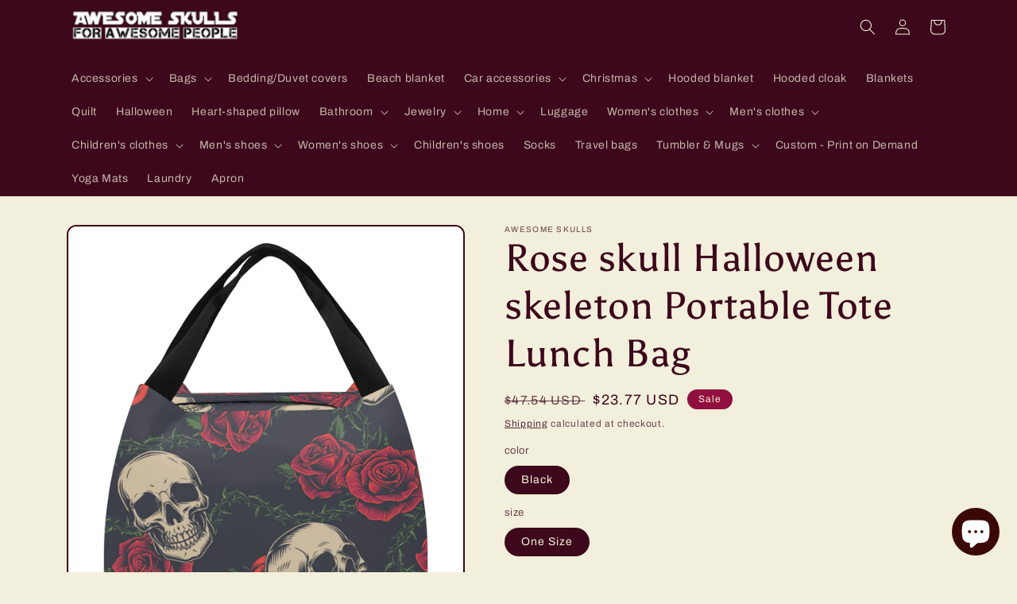

--- FILE ---
content_type: text/html; charset=utf-8
request_url: https://awesomeskulls.com/products/rose-skull-halloween-skeleton-portable-tote-lunch-bag
body_size: 35699
content:
<!doctype html>
<html class="no-js" lang="en">
  <head>
    <meta charset="utf-8">
    <meta http-equiv="X-UA-Compatible" content="IE=edge">
    <meta name="viewport" content="width=device-width,initial-scale=1">
    <meta name="theme-color" content="">
    <link rel="canonical" href="https://awesomeskulls.com/products/rose-skull-halloween-skeleton-portable-tote-lunch-bag">
    <link rel="preconnect" href="https://cdn.shopify.com" crossorigin><link rel="icon" type="image/png" href="//awesomeskulls.com/cdn/shop/files/logoOK.jpg?crop=center&height=32&v=1661479181&width=32"><link rel="preconnect" href="https://fonts.shopifycdn.com" crossorigin><title>
      Rose skull Halloween skeleton Portable Tote Lunch Bag
 &ndash; Awesome Skulls</title>

    
      <meta name="description" content="* High quality high density polyester material for lunch bag* Large Capacity to pack your food containers, snacks, drinks and others* Composite cooton and food-arade aluminum foil bottom for best stand* Lightweight with asturdy zipper and reinforced handles to carry out * Keeping warm cold essentials by good workmanshi">
    

    

<meta property="og:site_name" content="Awesome Skulls">
<meta property="og:url" content="https://awesomeskulls.com/products/rose-skull-halloween-skeleton-portable-tote-lunch-bag">
<meta property="og:title" content="Rose skull Halloween skeleton Portable Tote Lunch Bag">
<meta property="og:type" content="product">
<meta property="og:description" content="* High quality high density polyester material for lunch bag* Large Capacity to pack your food containers, snacks, drinks and others* Composite cooton and food-arade aluminum foil bottom for best stand* Lightweight with asturdy zipper and reinforced handles to carry out * Keeping warm cold essentials by good workmanshi"><meta property="og:image" content="http://awesomeskulls.com/cdn/shop/products/1664375202-1-yTZzkUep1F.jpg?v=1664376819">
  <meta property="og:image:secure_url" content="https://awesomeskulls.com/cdn/shop/products/1664375202-1-yTZzkUep1F.jpg?v=1664376819">
  <meta property="og:image:width" content="2000">
  <meta property="og:image:height" content="2000"><meta property="og:price:amount" content="23.77">
  <meta property="og:price:currency" content="USD"><meta name="twitter:site" content="@mysugarskulls"><meta name="twitter:card" content="summary_large_image">
<meta name="twitter:title" content="Rose skull Halloween skeleton Portable Tote Lunch Bag">
<meta name="twitter:description" content="* High quality high density polyester material for lunch bag* Large Capacity to pack your food containers, snacks, drinks and others* Composite cooton and food-arade aluminum foil bottom for best stand* Lightweight with asturdy zipper and reinforced handles to carry out * Keeping warm cold essentials by good workmanshi">


    <script src="//awesomeskulls.com/cdn/shop/t/6/assets/global.js?v=24850326154503943211658339529" defer="defer"></script>
    <script>window.performance && window.performance.mark && window.performance.mark('shopify.content_for_header.start');</script><meta name="facebook-domain-verification" content="4qgveuzt9gf3f9dubo293v0685q91u">
<meta name="facebook-domain-verification" content="v80f7a8qnfpi289raj9xv3rrtpe6x8">
<meta name="facebook-domain-verification" content="gvro2r89cmqj0bt4hf4dl95usguqfm">
<meta name="facebook-domain-verification" content="7iv37x4e9wwhvgjxmbaktqyxmb6x33">
<meta name="google-site-verification" content="R5PTY1dujnDqdp7mc08_Bg0AJ52-9x1x3fp96EB3wFk">
<meta id="shopify-digital-wallet" name="shopify-digital-wallet" content="/1461715059/digital_wallets/dialog">
<meta name="shopify-checkout-api-token" content="bba208a18e829acdf802fc589be865da">
<meta id="in-context-paypal-metadata" data-shop-id="1461715059" data-venmo-supported="false" data-environment="production" data-locale="en_US" data-paypal-v4="true" data-currency="USD">
<link rel="alternate" hreflang="x-default" href="https://awesomeskulls.com/products/rose-skull-halloween-skeleton-portable-tote-lunch-bag">
<link rel="alternate" hreflang="en-AU" href="https://awesomeskulls.com/en-au/products/rose-skull-halloween-skeleton-portable-tote-lunch-bag">
<link rel="alternate" hreflang="en-CA" href="https://awesomeskulls.com/en-ca/products/rose-skull-halloween-skeleton-portable-tote-lunch-bag">
<link rel="alternate" hreflang="en-GB" href="https://awesomeskulls.com/en-gb/products/rose-skull-halloween-skeleton-portable-tote-lunch-bag">
<link rel="alternate" type="application/json+oembed" href="https://awesomeskulls.com/products/rose-skull-halloween-skeleton-portable-tote-lunch-bag.oembed">
<script async="async" src="/checkouts/internal/preloads.js?locale=en-US"></script>
<script id="shopify-features" type="application/json">{"accessToken":"bba208a18e829acdf802fc589be865da","betas":["rich-media-storefront-analytics"],"domain":"awesomeskulls.com","predictiveSearch":true,"shopId":1461715059,"locale":"en"}</script>
<script>var Shopify = Shopify || {};
Shopify.shop = "awesomeskulls.myshopify.com";
Shopify.locale = "en";
Shopify.currency = {"active":"USD","rate":"1.0"};
Shopify.country = "US";
Shopify.theme = {"name":"Crave","id":121402130535,"schema_name":"Crave","schema_version":"4.0.1","theme_store_id":1363,"role":"main"};
Shopify.theme.handle = "null";
Shopify.theme.style = {"id":null,"handle":null};
Shopify.cdnHost = "awesomeskulls.com/cdn";
Shopify.routes = Shopify.routes || {};
Shopify.routes.root = "/";</script>
<script type="module">!function(o){(o.Shopify=o.Shopify||{}).modules=!0}(window);</script>
<script>!function(o){function n(){var o=[];function n(){o.push(Array.prototype.slice.apply(arguments))}return n.q=o,n}var t=o.Shopify=o.Shopify||{};t.loadFeatures=n(),t.autoloadFeatures=n()}(window);</script>
<script id="shop-js-analytics" type="application/json">{"pageType":"product"}</script>
<script defer="defer" async type="module" src="//awesomeskulls.com/cdn/shopifycloud/shop-js/modules/v2/client.init-shop-cart-sync_dlpDe4U9.en.esm.js"></script>
<script defer="defer" async type="module" src="//awesomeskulls.com/cdn/shopifycloud/shop-js/modules/v2/chunk.common_FunKbpTJ.esm.js"></script>
<script type="module">
  await import("//awesomeskulls.com/cdn/shopifycloud/shop-js/modules/v2/client.init-shop-cart-sync_dlpDe4U9.en.esm.js");
await import("//awesomeskulls.com/cdn/shopifycloud/shop-js/modules/v2/chunk.common_FunKbpTJ.esm.js");

  window.Shopify.SignInWithShop?.initShopCartSync?.({"fedCMEnabled":true,"windoidEnabled":true});

</script>
<script>(function() {
  var isLoaded = false;
  function asyncLoad() {
    if (isLoaded) return;
    isLoaded = true;
    var urls = ["\/\/cdn.shopify.com\/proxy\/318c95593bb4ee9e6476ab58a9b0f81293e36816d729fab2aeddb059b567f709\/api.goaffpro.com\/loader.js?shop=awesomeskulls.myshopify.com\u0026sp-cache-control=cHVibGljLCBtYXgtYWdlPTkwMA","https:\/\/popcustoms.com\/template-designer.js?shop=awesomeskulls.myshopify.com"];
    for (var i = 0; i < urls.length; i++) {
      var s = document.createElement('script');
      s.type = 'text/javascript';
      s.async = true;
      s.src = urls[i];
      var x = document.getElementsByTagName('script')[0];
      x.parentNode.insertBefore(s, x);
    }
  };
  if(window.attachEvent) {
    window.attachEvent('onload', asyncLoad);
  } else {
    window.addEventListener('load', asyncLoad, false);
  }
})();</script>
<script id="__st">var __st={"a":1461715059,"offset":-18000,"reqid":"b77b775a-3bc1-41f8-8ee7-8798d4561e9f-1765431361","pageurl":"awesomeskulls.com\/products\/rose-skull-halloween-skeleton-portable-tote-lunch-bag","u":"5e429aeac900","p":"product","rtyp":"product","rid":6703996141671};</script>
<script>window.ShopifyPaypalV4VisibilityTracking = true;</script>
<script id="captcha-bootstrap">!function(){'use strict';const t='contact',e='account',n='new_comment',o=[[t,t],['blogs',n],['comments',n],[t,'customer']],c=[[e,'customer_login'],[e,'guest_login'],[e,'recover_customer_password'],[e,'create_customer']],r=t=>t.map((([t,e])=>`form[action*='/${t}']:not([data-nocaptcha='true']) input[name='form_type'][value='${e}']`)).join(','),a=t=>()=>t?[...document.querySelectorAll(t)].map((t=>t.form)):[];function s(){const t=[...o],e=r(t);return a(e)}const i='password',u='form_key',d=['recaptcha-v3-token','g-recaptcha-response','h-captcha-response',i],f=()=>{try{return window.sessionStorage}catch{return}},m='__shopify_v',_=t=>t.elements[u];function p(t,e,n=!1){try{const o=window.sessionStorage,c=JSON.parse(o.getItem(e)),{data:r}=function(t){const{data:e,action:n}=t;return t[m]||n?{data:e,action:n}:{data:t,action:n}}(c);for(const[e,n]of Object.entries(r))t.elements[e]&&(t.elements[e].value=n);n&&o.removeItem(e)}catch(o){console.error('form repopulation failed',{error:o})}}const l='form_type',E='cptcha';function T(t){t.dataset[E]=!0}const w=window,h=w.document,L='Shopify',v='ce_forms',y='captcha';let A=!1;((t,e)=>{const n=(g='f06e6c50-85a8-45c8-87d0-21a2b65856fe',I='https://cdn.shopify.com/shopifycloud/storefront-forms-hcaptcha/ce_storefront_forms_captcha_hcaptcha.v1.5.2.iife.js',D={infoText:'Protected by hCaptcha',privacyText:'Privacy',termsText:'Terms'},(t,e,n)=>{const o=w[L][v],c=o.bindForm;if(c)return c(t,g,e,D).then(n);var r;o.q.push([[t,g,e,D],n]),r=I,A||(h.body.append(Object.assign(h.createElement('script'),{id:'captcha-provider',async:!0,src:r})),A=!0)});var g,I,D;w[L]=w[L]||{},w[L][v]=w[L][v]||{},w[L][v].q=[],w[L][y]=w[L][y]||{},w[L][y].protect=function(t,e){n(t,void 0,e),T(t)},Object.freeze(w[L][y]),function(t,e,n,w,h,L){const[v,y,A,g]=function(t,e,n){const i=e?o:[],u=t?c:[],d=[...i,...u],f=r(d),m=r(i),_=r(d.filter((([t,e])=>n.includes(e))));return[a(f),a(m),a(_),s()]}(w,h,L),I=t=>{const e=t.target;return e instanceof HTMLFormElement?e:e&&e.form},D=t=>v().includes(t);t.addEventListener('submit',(t=>{const e=I(t);if(!e)return;const n=D(e)&&!e.dataset.hcaptchaBound&&!e.dataset.recaptchaBound,o=_(e),c=g().includes(e)&&(!o||!o.value);(n||c)&&t.preventDefault(),c&&!n&&(function(t){try{if(!f())return;!function(t){const e=f();if(!e)return;const n=_(t);if(!n)return;const o=n.value;o&&e.removeItem(o)}(t);const e=Array.from(Array(32),(()=>Math.random().toString(36)[2])).join('');!function(t,e){_(t)||t.append(Object.assign(document.createElement('input'),{type:'hidden',name:u})),t.elements[u].value=e}(t,e),function(t,e){const n=f();if(!n)return;const o=[...t.querySelectorAll(`input[type='${i}']`)].map((({name:t})=>t)),c=[...d,...o],r={};for(const[a,s]of new FormData(t).entries())c.includes(a)||(r[a]=s);n.setItem(e,JSON.stringify({[m]:1,action:t.action,data:r}))}(t,e)}catch(e){console.error('failed to persist form',e)}}(e),e.submit())}));const S=(t,e)=>{t&&!t.dataset[E]&&(n(t,e.some((e=>e===t))),T(t))};for(const o of['focusin','change'])t.addEventListener(o,(t=>{const e=I(t);D(e)&&S(e,y())}));const B=e.get('form_key'),M=e.get(l),P=B&&M;t.addEventListener('DOMContentLoaded',(()=>{const t=y();if(P)for(const e of t)e.elements[l].value===M&&p(e,B);[...new Set([...A(),...v().filter((t=>'true'===t.dataset.shopifyCaptcha))])].forEach((e=>S(e,t)))}))}(h,new URLSearchParams(w.location.search),n,t,e,['guest_login'])})(!0,!0)}();</script>
<script integrity="sha256-52AcMU7V7pcBOXWImdc/TAGTFKeNjmkeM1Pvks/DTgc=" data-source-attribution="shopify.loadfeatures" defer="defer" src="//awesomeskulls.com/cdn/shopifycloud/storefront/assets/storefront/load_feature-81c60534.js" crossorigin="anonymous"></script>
<script data-source-attribution="shopify.dynamic_checkout.dynamic.init">var Shopify=Shopify||{};Shopify.PaymentButton=Shopify.PaymentButton||{isStorefrontPortableWallets:!0,init:function(){window.Shopify.PaymentButton.init=function(){};var t=document.createElement("script");t.src="https://awesomeskulls.com/cdn/shopifycloud/portable-wallets/latest/portable-wallets.en.js",t.type="module",document.head.appendChild(t)}};
</script>
<script data-source-attribution="shopify.dynamic_checkout.buyer_consent">
  function portableWalletsHideBuyerConsent(e){var t=document.getElementById("shopify-buyer-consent"),n=document.getElementById("shopify-subscription-policy-button");t&&n&&(t.classList.add("hidden"),t.setAttribute("aria-hidden","true"),n.removeEventListener("click",e))}function portableWalletsShowBuyerConsent(e){var t=document.getElementById("shopify-buyer-consent"),n=document.getElementById("shopify-subscription-policy-button");t&&n&&(t.classList.remove("hidden"),t.removeAttribute("aria-hidden"),n.addEventListener("click",e))}window.Shopify?.PaymentButton&&(window.Shopify.PaymentButton.hideBuyerConsent=portableWalletsHideBuyerConsent,window.Shopify.PaymentButton.showBuyerConsent=portableWalletsShowBuyerConsent);
</script>
<script>
  function portableWalletsCleanup(e){e&&e.src&&console.error("Failed to load portable wallets script "+e.src);var t=document.querySelectorAll("shopify-accelerated-checkout .shopify-payment-button__skeleton, shopify-accelerated-checkout-cart .wallet-cart-button__skeleton"),e=document.getElementById("shopify-buyer-consent");for(let e=0;e<t.length;e++)t[e].remove();e&&e.remove()}function portableWalletsNotLoadedAsModule(e){e instanceof ErrorEvent&&"string"==typeof e.message&&e.message.includes("import.meta")&&"string"==typeof e.filename&&e.filename.includes("portable-wallets")&&(window.removeEventListener("error",portableWalletsNotLoadedAsModule),window.Shopify.PaymentButton.failedToLoad=e,"loading"===document.readyState?document.addEventListener("DOMContentLoaded",window.Shopify.PaymentButton.init):window.Shopify.PaymentButton.init())}window.addEventListener("error",portableWalletsNotLoadedAsModule);
</script>

<script type="module" src="https://awesomeskulls.com/cdn/shopifycloud/portable-wallets/latest/portable-wallets.en.js" onError="portableWalletsCleanup(this)" crossorigin="anonymous"></script>
<script nomodule>
  document.addEventListener("DOMContentLoaded", portableWalletsCleanup);
</script>

<link id="shopify-accelerated-checkout-styles" rel="stylesheet" media="screen" href="https://awesomeskulls.com/cdn/shopifycloud/portable-wallets/latest/accelerated-checkout-backwards-compat.css" crossorigin="anonymous">
<style id="shopify-accelerated-checkout-cart">
        #shopify-buyer-consent {
  margin-top: 1em;
  display: inline-block;
  width: 100%;
}

#shopify-buyer-consent.hidden {
  display: none;
}

#shopify-subscription-policy-button {
  background: none;
  border: none;
  padding: 0;
  text-decoration: underline;
  font-size: inherit;
  cursor: pointer;
}

#shopify-subscription-policy-button::before {
  box-shadow: none;
}

      </style>
<script id="sections-script" data-sections="product-recommendations,header,footer" defer="defer" src="//awesomeskulls.com/cdn/shop/t/6/compiled_assets/scripts.js?384"></script>
<script>window.performance && window.performance.mark && window.performance.mark('shopify.content_for_header.end');</script>


    <style data-shopify>
      @font-face {
  font-family: Archivo;
  font-weight: 400;
  font-style: normal;
  font-display: swap;
  src: url("//awesomeskulls.com/cdn/fonts/archivo/archivo_n4.dc8d917cc69af0a65ae04d01fd8eeab28a3573c9.woff2") format("woff2"),
       url("//awesomeskulls.com/cdn/fonts/archivo/archivo_n4.bd6b9c34fdb81d7646836be8065ce3c80a2cc984.woff") format("woff");
}

      @font-face {
  font-family: Archivo;
  font-weight: 700;
  font-style: normal;
  font-display: swap;
  src: url("//awesomeskulls.com/cdn/fonts/archivo/archivo_n7.651b020b3543640c100112be6f1c1b8e816c7f13.woff2") format("woff2"),
       url("//awesomeskulls.com/cdn/fonts/archivo/archivo_n7.7e9106d320e6594976a7dcb57957f3e712e83c96.woff") format("woff");
}

      @font-face {
  font-family: Archivo;
  font-weight: 400;
  font-style: italic;
  font-display: swap;
  src: url("//awesomeskulls.com/cdn/fonts/archivo/archivo_i4.37d8c4e02dc4f8e8b559f47082eb24a5c48c2908.woff2") format("woff2"),
       url("//awesomeskulls.com/cdn/fonts/archivo/archivo_i4.839d35d75c605237591e73815270f86ab696602c.woff") format("woff");
}

      @font-face {
  font-family: Archivo;
  font-weight: 700;
  font-style: italic;
  font-display: swap;
  src: url("//awesomeskulls.com/cdn/fonts/archivo/archivo_i7.3dc798c6f261b8341dd97dd5c78d97d457c63517.woff2") format("woff2"),
       url("//awesomeskulls.com/cdn/fonts/archivo/archivo_i7.3b65e9d326e7379bd5f15bcb927c5d533d950ff6.woff") format("woff");
}

      @font-face {
  font-family: Asul;
  font-weight: 400;
  font-style: normal;
  font-display: swap;
  src: url("//awesomeskulls.com/cdn/fonts/asul/asul_n4.814c5323104eaec8052c156ea81d27e4cc2ecc89.woff2") format("woff2"),
       url("//awesomeskulls.com/cdn/fonts/asul/asul_n4.fad4580d0c2a0762bf2eec95df0ca1bba03e7345.woff") format("woff");
}


      :root {
        --font-body-family: Archivo, sans-serif;
        --font-body-style: normal;
        --font-body-weight: 400;
        --font-body-weight-bold: 700;

        --font-heading-family: Asul, serif;
        --font-heading-style: normal;
        --font-heading-weight: 400;

        --font-body-scale: 1.0;
        --font-heading-scale: 1.2;

        --color-base-text: 61, 8, 27;
        --color-shadow: 61, 8, 27;
        --color-base-background-1: 242, 239, 221;
        --color-base-background-2: 250, 249, 225;
        --color-base-solid-button-labels: 242, 239, 221;
        --color-base-outline-button-labels: 61, 8, 27;
        --color-base-accent-1: 145, 15, 63;
        --color-base-accent-2: 145, 15, 63;
        --payment-terms-background-color: #f2efdd;

        --gradient-base-background-1: #f2efdd;
        --gradient-base-background-2: #FAF9E1;
        --gradient-base-accent-1: #910f3f;
        --gradient-base-accent-2: #910f3f;

        --media-padding: px;
        --media-border-opacity: 1.0;
        --media-border-width: 2px;
        --media-radius: 12px;
        --media-shadow-opacity: 1.0;
        --media-shadow-horizontal-offset: 0px;
        --media-shadow-vertical-offset: 0px;
        --media-shadow-blur-radius: 0px;
        --media-shadow-visible: 1;

        --page-width: 120rem;
        --page-width-margin: 0rem;

        --card-image-padding: 0.0rem;
        --card-corner-radius: 1.2rem;
        --card-text-alignment: left;
        --card-border-width: 0.2rem;
        --card-border-opacity: 1.0;
        --card-shadow-opacity: 1.0;
        --card-shadow-visible: 1;
        --card-shadow-horizontal-offset: 0.0rem;
        --card-shadow-vertical-offset: 0.4rem;
        --card-shadow-blur-radius: 0.0rem;

        --badge-corner-radius: 4.0rem;

        --popup-border-width: 2px;
        --popup-border-opacity: 1.0;
        --popup-corner-radius: 12px;
        --popup-shadow-opacity: 1.0;
        --popup-shadow-horizontal-offset: 0px;
        --popup-shadow-vertical-offset: 2px;
        --popup-shadow-blur-radius: 0px;

        --drawer-border-width: 3px;
        --drawer-border-opacity: 0.1;
        --drawer-shadow-opacity: 1.0;
        --drawer-shadow-horizontal-offset: 6px;
        --drawer-shadow-vertical-offset: 6px;
        --drawer-shadow-blur-radius: 0px;

        --spacing-sections-desktop: 64px;
        --spacing-sections-mobile: 45px;

        --grid-desktop-vertical-spacing: 12px;
        --grid-desktop-horizontal-spacing: 12px;
        --grid-mobile-vertical-spacing: 6px;
        --grid-mobile-horizontal-spacing: 6px;

        --text-boxes-border-opacity: 1.0;
        --text-boxes-border-width: 2px;
        --text-boxes-radius: 12px;
        --text-boxes-shadow-opacity: 1.0;
        --text-boxes-shadow-visible: 1;
        --text-boxes-shadow-horizontal-offset: 0px;
        --text-boxes-shadow-vertical-offset: 6px;
        --text-boxes-shadow-blur-radius: 0px;

        --buttons-radius: 40px;
        --buttons-radius-outset: 42px;
        --buttons-border-width: 2px;
        --buttons-border-opacity: 1.0;
        --buttons-shadow-opacity: 0.9;
        --buttons-shadow-visible: 1;
        --buttons-shadow-horizontal-offset: 0px;
        --buttons-shadow-vertical-offset: 2px;
        --buttons-shadow-blur-radius: 0px;
        --buttons-border-offset: 0.3px;

        --inputs-radius: 12px;
        --inputs-border-width: 2px;
        --inputs-border-opacity: 1.0;
        --inputs-shadow-opacity: 1.0;
        --inputs-shadow-horizontal-offset: 0px;
        --inputs-margin-offset: 2px;
        --inputs-shadow-vertical-offset: 2px;
        --inputs-shadow-blur-radius: 0px;
        --inputs-radius-outset: 14px;

        --variant-pills-radius: 40px;
        --variant-pills-border-width: 1px;
        --variant-pills-border-opacity: 0.55;
        --variant-pills-shadow-opacity: 0.0;
        --variant-pills-shadow-horizontal-offset: 0px;
        --variant-pills-shadow-vertical-offset: 0px;
        --variant-pills-shadow-blur-radius: 0px;
      }

      *,
      *::before,
      *::after {
        box-sizing: inherit;
      }

      html {
        box-sizing: border-box;
        font-size: calc(var(--font-body-scale) * 62.5%);
        height: 100%;
      }

      body {
        display: grid;
        grid-template-rows: auto auto 1fr auto;
        grid-template-columns: 100%;
        min-height: 100%;
        margin: 0;
        font-size: 1.5rem;
        letter-spacing: 0.06rem;
        line-height: calc(1 + 0.8 / var(--font-body-scale));
        font-family: var(--font-body-family);
        font-style: var(--font-body-style);
        font-weight: var(--font-body-weight);
      }

      @media screen and (min-width: 750px) {
        body {
          font-size: 1.6rem;
        }
      }
    </style>

    <link href="//awesomeskulls.com/cdn/shop/t/6/assets/base.css?v=19666067365360246481658339530" rel="stylesheet" type="text/css" media="all" />
<link rel="preload" as="font" href="//awesomeskulls.com/cdn/fonts/archivo/archivo_n4.dc8d917cc69af0a65ae04d01fd8eeab28a3573c9.woff2" type="font/woff2" crossorigin><link rel="preload" as="font" href="//awesomeskulls.com/cdn/fonts/asul/asul_n4.814c5323104eaec8052c156ea81d27e4cc2ecc89.woff2" type="font/woff2" crossorigin><link rel="stylesheet" href="//awesomeskulls.com/cdn/shop/t/6/assets/component-predictive-search.css?v=165644661289088488651658339528" media="print" onload="this.media='all'"><script>document.documentElement.className = document.documentElement.className.replace('no-js', 'js');
    if (Shopify.designMode) {
      document.documentElement.classList.add('shopify-design-mode');
    }
    </script>
    <script>eval(localStorage.inscoderhidepaypalcartexecute)</script>
    <script>eval(localStorage.inscoderhidepaypalproductexecute)</script>
  <script src="https://cdn.shopify.com/extensions/7bc9bb47-adfa-4267-963e-cadee5096caf/inbox-1252/assets/inbox-chat-loader.js" type="text/javascript" defer="defer"></script>
<link href="https://monorail-edge.shopifysvc.com" rel="dns-prefetch">
<script>(function(){if ("sendBeacon" in navigator && "performance" in window) {try {var session_token_from_headers = performance.getEntriesByType('navigation')[0].serverTiming.find(x => x.name == '_s').description;} catch {var session_token_from_headers = undefined;}var session_cookie_matches = document.cookie.match(/_shopify_s=([^;]*)/);var session_token_from_cookie = session_cookie_matches && session_cookie_matches.length === 2 ? session_cookie_matches[1] : "";var session_token = session_token_from_headers || session_token_from_cookie || "";function handle_abandonment_event(e) {var entries = performance.getEntries().filter(function(entry) {return /monorail-edge.shopifysvc.com/.test(entry.name);});if (!window.abandonment_tracked && entries.length === 0) {window.abandonment_tracked = true;var currentMs = Date.now();var navigation_start = performance.timing.navigationStart;var payload = {shop_id: 1461715059,url: window.location.href,navigation_start,duration: currentMs - navigation_start,session_token,page_type: "product"};window.navigator.sendBeacon("https://monorail-edge.shopifysvc.com/v1/produce", JSON.stringify({schema_id: "online_store_buyer_site_abandonment/1.1",payload: payload,metadata: {event_created_at_ms: currentMs,event_sent_at_ms: currentMs}}));}}window.addEventListener('pagehide', handle_abandonment_event);}}());</script>
<script id="web-pixels-manager-setup">(function e(e,d,r,n,o){if(void 0===o&&(o={}),!Boolean(null===(a=null===(i=window.Shopify)||void 0===i?void 0:i.analytics)||void 0===a?void 0:a.replayQueue)){var i,a;window.Shopify=window.Shopify||{};var t=window.Shopify;t.analytics=t.analytics||{};var s=t.analytics;s.replayQueue=[],s.publish=function(e,d,r){return s.replayQueue.push([e,d,r]),!0};try{self.performance.mark("wpm:start")}catch(e){}var l=function(){var e={modern:/Edge?\/(1{2}[4-9]|1[2-9]\d|[2-9]\d{2}|\d{4,})\.\d+(\.\d+|)|Firefox\/(1{2}[4-9]|1[2-9]\d|[2-9]\d{2}|\d{4,})\.\d+(\.\d+|)|Chrom(ium|e)\/(9{2}|\d{3,})\.\d+(\.\d+|)|(Maci|X1{2}).+ Version\/(15\.\d+|(1[6-9]|[2-9]\d|\d{3,})\.\d+)([,.]\d+|)( \(\w+\)|)( Mobile\/\w+|) Safari\/|Chrome.+OPR\/(9{2}|\d{3,})\.\d+\.\d+|(CPU[ +]OS|iPhone[ +]OS|CPU[ +]iPhone|CPU IPhone OS|CPU iPad OS)[ +]+(15[._]\d+|(1[6-9]|[2-9]\d|\d{3,})[._]\d+)([._]\d+|)|Android:?[ /-](13[3-9]|1[4-9]\d|[2-9]\d{2}|\d{4,})(\.\d+|)(\.\d+|)|Android.+Firefox\/(13[5-9]|1[4-9]\d|[2-9]\d{2}|\d{4,})\.\d+(\.\d+|)|Android.+Chrom(ium|e)\/(13[3-9]|1[4-9]\d|[2-9]\d{2}|\d{4,})\.\d+(\.\d+|)|SamsungBrowser\/([2-9]\d|\d{3,})\.\d+/,legacy:/Edge?\/(1[6-9]|[2-9]\d|\d{3,})\.\d+(\.\d+|)|Firefox\/(5[4-9]|[6-9]\d|\d{3,})\.\d+(\.\d+|)|Chrom(ium|e)\/(5[1-9]|[6-9]\d|\d{3,})\.\d+(\.\d+|)([\d.]+$|.*Safari\/(?![\d.]+ Edge\/[\d.]+$))|(Maci|X1{2}).+ Version\/(10\.\d+|(1[1-9]|[2-9]\d|\d{3,})\.\d+)([,.]\d+|)( \(\w+\)|)( Mobile\/\w+|) Safari\/|Chrome.+OPR\/(3[89]|[4-9]\d|\d{3,})\.\d+\.\d+|(CPU[ +]OS|iPhone[ +]OS|CPU[ +]iPhone|CPU IPhone OS|CPU iPad OS)[ +]+(10[._]\d+|(1[1-9]|[2-9]\d|\d{3,})[._]\d+)([._]\d+|)|Android:?[ /-](13[3-9]|1[4-9]\d|[2-9]\d{2}|\d{4,})(\.\d+|)(\.\d+|)|Mobile Safari.+OPR\/([89]\d|\d{3,})\.\d+\.\d+|Android.+Firefox\/(13[5-9]|1[4-9]\d|[2-9]\d{2}|\d{4,})\.\d+(\.\d+|)|Android.+Chrom(ium|e)\/(13[3-9]|1[4-9]\d|[2-9]\d{2}|\d{4,})\.\d+(\.\d+|)|Android.+(UC? ?Browser|UCWEB|U3)[ /]?(15\.([5-9]|\d{2,})|(1[6-9]|[2-9]\d|\d{3,})\.\d+)\.\d+|SamsungBrowser\/(5\.\d+|([6-9]|\d{2,})\.\d+)|Android.+MQ{2}Browser\/(14(\.(9|\d{2,})|)|(1[5-9]|[2-9]\d|\d{3,})(\.\d+|))(\.\d+|)|K[Aa][Ii]OS\/(3\.\d+|([4-9]|\d{2,})\.\d+)(\.\d+|)/},d=e.modern,r=e.legacy,n=navigator.userAgent;return n.match(d)?"modern":n.match(r)?"legacy":"unknown"}(),u="modern"===l?"modern":"legacy",c=(null!=n?n:{modern:"",legacy:""})[u],f=function(e){return[e.baseUrl,"/wpm","/b",e.hashVersion,"modern"===e.buildTarget?"m":"l",".js"].join("")}({baseUrl:d,hashVersion:r,buildTarget:u}),m=function(e){var d=e.version,r=e.bundleTarget,n=e.surface,o=e.pageUrl,i=e.monorailEndpoint;return{emit:function(e){var a=e.status,t=e.errorMsg,s=(new Date).getTime(),l=JSON.stringify({metadata:{event_sent_at_ms:s},events:[{schema_id:"web_pixels_manager_load/3.1",payload:{version:d,bundle_target:r,page_url:o,status:a,surface:n,error_msg:t},metadata:{event_created_at_ms:s}}]});if(!i)return console&&console.warn&&console.warn("[Web Pixels Manager] No Monorail endpoint provided, skipping logging."),!1;try{return self.navigator.sendBeacon.bind(self.navigator)(i,l)}catch(e){}var u=new XMLHttpRequest;try{return u.open("POST",i,!0),u.setRequestHeader("Content-Type","text/plain"),u.send(l),!0}catch(e){return console&&console.warn&&console.warn("[Web Pixels Manager] Got an unhandled error while logging to Monorail."),!1}}}}({version:r,bundleTarget:l,surface:e.surface,pageUrl:self.location.href,monorailEndpoint:e.monorailEndpoint});try{o.browserTarget=l,function(e){var d=e.src,r=e.async,n=void 0===r||r,o=e.onload,i=e.onerror,a=e.sri,t=e.scriptDataAttributes,s=void 0===t?{}:t,l=document.createElement("script"),u=document.querySelector("head"),c=document.querySelector("body");if(l.async=n,l.src=d,a&&(l.integrity=a,l.crossOrigin="anonymous"),s)for(var f in s)if(Object.prototype.hasOwnProperty.call(s,f))try{l.dataset[f]=s[f]}catch(e){}if(o&&l.addEventListener("load",o),i&&l.addEventListener("error",i),u)u.appendChild(l);else{if(!c)throw new Error("Did not find a head or body element to append the script");c.appendChild(l)}}({src:f,async:!0,onload:function(){if(!function(){var e,d;return Boolean(null===(d=null===(e=window.Shopify)||void 0===e?void 0:e.analytics)||void 0===d?void 0:d.initialized)}()){var d=window.webPixelsManager.init(e)||void 0;if(d){var r=window.Shopify.analytics;r.replayQueue.forEach((function(e){var r=e[0],n=e[1],o=e[2];d.publishCustomEvent(r,n,o)})),r.replayQueue=[],r.publish=d.publishCustomEvent,r.visitor=d.visitor,r.initialized=!0}}},onerror:function(){return m.emit({status:"failed",errorMsg:"".concat(f," has failed to load")})},sri:function(e){var d=/^sha384-[A-Za-z0-9+/=]+$/;return"string"==typeof e&&d.test(e)}(c)?c:"",scriptDataAttributes:o}),m.emit({status:"loading"})}catch(e){m.emit({status:"failed",errorMsg:(null==e?void 0:e.message)||"Unknown error"})}}})({shopId: 1461715059,storefrontBaseUrl: "https://awesomeskulls.com",extensionsBaseUrl: "https://extensions.shopifycdn.com/cdn/shopifycloud/web-pixels-manager",monorailEndpoint: "https://monorail-edge.shopifysvc.com/unstable/produce_batch",surface: "storefront-renderer",enabledBetaFlags: ["2dca8a86"],webPixelsConfigList: [{"id":"1523188001","configuration":"{\"shop\":\"awesomeskulls.myshopify.com\",\"cookie_duration\":\"604800\"}","eventPayloadVersion":"v1","runtimeContext":"STRICT","scriptVersion":"a2e7513c3708f34b1f617d7ce88f9697","type":"APP","apiClientId":2744533,"privacyPurposes":["ANALYTICS","MARKETING"],"dataSharingAdjustments":{"protectedCustomerApprovalScopes":["read_customer_address","read_customer_email","read_customer_name","read_customer_personal_data","read_customer_phone"]}},{"id":"841220385","configuration":"{\"config\":\"{\\\"pixel_id\\\":\\\"G-7M24EJWE47\\\",\\\"target_country\\\":\\\"US\\\",\\\"gtag_events\\\":[{\\\"type\\\":\\\"begin_checkout\\\",\\\"action_label\\\":\\\"G-7M24EJWE47\\\"},{\\\"type\\\":\\\"search\\\",\\\"action_label\\\":\\\"G-7M24EJWE47\\\"},{\\\"type\\\":\\\"view_item\\\",\\\"action_label\\\":[\\\"G-7M24EJWE47\\\",\\\"MC-E5X2M17GFF\\\"]},{\\\"type\\\":\\\"purchase\\\",\\\"action_label\\\":[\\\"G-7M24EJWE47\\\",\\\"MC-E5X2M17GFF\\\"]},{\\\"type\\\":\\\"page_view\\\",\\\"action_label\\\":[\\\"G-7M24EJWE47\\\",\\\"MC-E5X2M17GFF\\\"]},{\\\"type\\\":\\\"add_payment_info\\\",\\\"action_label\\\":\\\"G-7M24EJWE47\\\"},{\\\"type\\\":\\\"add_to_cart\\\",\\\"action_label\\\":\\\"G-7M24EJWE47\\\"}],\\\"enable_monitoring_mode\\\":false}\"}","eventPayloadVersion":"v1","runtimeContext":"OPEN","scriptVersion":"b2a88bafab3e21179ed38636efcd8a93","type":"APP","apiClientId":1780363,"privacyPurposes":[],"dataSharingAdjustments":{"protectedCustomerApprovalScopes":["read_customer_address","read_customer_email","read_customer_name","read_customer_personal_data","read_customer_phone"]}},{"id":"133792033","eventPayloadVersion":"v1","runtimeContext":"LAX","scriptVersion":"1","type":"CUSTOM","privacyPurposes":["MARKETING"],"name":"Meta pixel (migrated)"},{"id":"shopify-app-pixel","configuration":"{}","eventPayloadVersion":"v1","runtimeContext":"STRICT","scriptVersion":"0450","apiClientId":"shopify-pixel","type":"APP","privacyPurposes":["ANALYTICS","MARKETING"]},{"id":"shopify-custom-pixel","eventPayloadVersion":"v1","runtimeContext":"LAX","scriptVersion":"0450","apiClientId":"shopify-pixel","type":"CUSTOM","privacyPurposes":["ANALYTICS","MARKETING"]}],isMerchantRequest: false,initData: {"shop":{"name":"Awesome Skulls","paymentSettings":{"currencyCode":"USD"},"myshopifyDomain":"awesomeskulls.myshopify.com","countryCode":"VN","storefrontUrl":"https:\/\/awesomeskulls.com"},"customer":null,"cart":null,"checkout":null,"productVariants":[{"price":{"amount":23.77,"currencyCode":"USD"},"product":{"title":"Rose skull Halloween skeleton Portable Tote Lunch Bag","vendor":"Awesome Skulls","id":"6703996141671","untranslatedTitle":"Rose skull Halloween skeleton Portable Tote Lunch Bag","url":"\/products\/rose-skull-halloween-skeleton-portable-tote-lunch-bag","type":""},"id":"39899822194791","image":{"src":"\/\/awesomeskulls.com\/cdn\/shop\/products\/1664375202-1-yTZzkUep1F.jpg?v=1664376819"},"sku":"2M4GX-1","title":"Black \/ One Size","untranslatedTitle":"Black \/ One Size"}],"purchasingCompany":null},},"https://awesomeskulls.com/cdn","ae1676cfwd2530674p4253c800m34e853cb",{"modern":"","legacy":""},{"shopId":"1461715059","storefrontBaseUrl":"https:\/\/awesomeskulls.com","extensionBaseUrl":"https:\/\/extensions.shopifycdn.com\/cdn\/shopifycloud\/web-pixels-manager","surface":"storefront-renderer","enabledBetaFlags":"[\"2dca8a86\"]","isMerchantRequest":"false","hashVersion":"ae1676cfwd2530674p4253c800m34e853cb","publish":"custom","events":"[[\"page_viewed\",{}],[\"product_viewed\",{\"productVariant\":{\"price\":{\"amount\":23.77,\"currencyCode\":\"USD\"},\"product\":{\"title\":\"Rose skull Halloween skeleton Portable Tote Lunch Bag\",\"vendor\":\"Awesome Skulls\",\"id\":\"6703996141671\",\"untranslatedTitle\":\"Rose skull Halloween skeleton Portable Tote Lunch Bag\",\"url\":\"\/products\/rose-skull-halloween-skeleton-portable-tote-lunch-bag\",\"type\":\"\"},\"id\":\"39899822194791\",\"image\":{\"src\":\"\/\/awesomeskulls.com\/cdn\/shop\/products\/1664375202-1-yTZzkUep1F.jpg?v=1664376819\"},\"sku\":\"2M4GX-1\",\"title\":\"Black \/ One Size\",\"untranslatedTitle\":\"Black \/ One Size\"}}]]"});</script><script>
  window.ShopifyAnalytics = window.ShopifyAnalytics || {};
  window.ShopifyAnalytics.meta = window.ShopifyAnalytics.meta || {};
  window.ShopifyAnalytics.meta.currency = 'USD';
  var meta = {"product":{"id":6703996141671,"gid":"gid:\/\/shopify\/Product\/6703996141671","vendor":"Awesome Skulls","type":"","variants":[{"id":39899822194791,"price":2377,"name":"Rose skull Halloween skeleton Portable Tote Lunch Bag - Black \/ One Size","public_title":"Black \/ One Size","sku":"2M4GX-1"}],"remote":false},"page":{"pageType":"product","resourceType":"product","resourceId":6703996141671}};
  for (var attr in meta) {
    window.ShopifyAnalytics.meta[attr] = meta[attr];
  }
</script>
<script class="analytics">
  (function () {
    var customDocumentWrite = function(content) {
      var jquery = null;

      if (window.jQuery) {
        jquery = window.jQuery;
      } else if (window.Checkout && window.Checkout.$) {
        jquery = window.Checkout.$;
      }

      if (jquery) {
        jquery('body').append(content);
      }
    };

    var hasLoggedConversion = function(token) {
      if (token) {
        return document.cookie.indexOf('loggedConversion=' + token) !== -1;
      }
      return false;
    }

    var setCookieIfConversion = function(token) {
      if (token) {
        var twoMonthsFromNow = new Date(Date.now());
        twoMonthsFromNow.setMonth(twoMonthsFromNow.getMonth() + 2);

        document.cookie = 'loggedConversion=' + token + '; expires=' + twoMonthsFromNow;
      }
    }

    var trekkie = window.ShopifyAnalytics.lib = window.trekkie = window.trekkie || [];
    if (trekkie.integrations) {
      return;
    }
    trekkie.methods = [
      'identify',
      'page',
      'ready',
      'track',
      'trackForm',
      'trackLink'
    ];
    trekkie.factory = function(method) {
      return function() {
        var args = Array.prototype.slice.call(arguments);
        args.unshift(method);
        trekkie.push(args);
        return trekkie;
      };
    };
    for (var i = 0; i < trekkie.methods.length; i++) {
      var key = trekkie.methods[i];
      trekkie[key] = trekkie.factory(key);
    }
    trekkie.load = function(config) {
      trekkie.config = config || {};
      trekkie.config.initialDocumentCookie = document.cookie;
      var first = document.getElementsByTagName('script')[0];
      var script = document.createElement('script');
      script.type = 'text/javascript';
      script.onerror = function(e) {
        var scriptFallback = document.createElement('script');
        scriptFallback.type = 'text/javascript';
        scriptFallback.onerror = function(error) {
                var Monorail = {
      produce: function produce(monorailDomain, schemaId, payload) {
        var currentMs = new Date().getTime();
        var event = {
          schema_id: schemaId,
          payload: payload,
          metadata: {
            event_created_at_ms: currentMs,
            event_sent_at_ms: currentMs
          }
        };
        return Monorail.sendRequest("https://" + monorailDomain + "/v1/produce", JSON.stringify(event));
      },
      sendRequest: function sendRequest(endpointUrl, payload) {
        // Try the sendBeacon API
        if (window && window.navigator && typeof window.navigator.sendBeacon === 'function' && typeof window.Blob === 'function' && !Monorail.isIos12()) {
          var blobData = new window.Blob([payload], {
            type: 'text/plain'
          });

          if (window.navigator.sendBeacon(endpointUrl, blobData)) {
            return true;
          } // sendBeacon was not successful

        } // XHR beacon

        var xhr = new XMLHttpRequest();

        try {
          xhr.open('POST', endpointUrl);
          xhr.setRequestHeader('Content-Type', 'text/plain');
          xhr.send(payload);
        } catch (e) {
          console.log(e);
        }

        return false;
      },
      isIos12: function isIos12() {
        return window.navigator.userAgent.lastIndexOf('iPhone; CPU iPhone OS 12_') !== -1 || window.navigator.userAgent.lastIndexOf('iPad; CPU OS 12_') !== -1;
      }
    };
    Monorail.produce('monorail-edge.shopifysvc.com',
      'trekkie_storefront_load_errors/1.1',
      {shop_id: 1461715059,
      theme_id: 121402130535,
      app_name: "storefront",
      context_url: window.location.href,
      source_url: "//awesomeskulls.com/cdn/s/trekkie.storefront.94e7babdf2ec3663c2b14be7d5a3b25b9303ebb0.min.js"});

        };
        scriptFallback.async = true;
        scriptFallback.src = '//awesomeskulls.com/cdn/s/trekkie.storefront.94e7babdf2ec3663c2b14be7d5a3b25b9303ebb0.min.js';
        first.parentNode.insertBefore(scriptFallback, first);
      };
      script.async = true;
      script.src = '//awesomeskulls.com/cdn/s/trekkie.storefront.94e7babdf2ec3663c2b14be7d5a3b25b9303ebb0.min.js';
      first.parentNode.insertBefore(script, first);
    };
    trekkie.load(
      {"Trekkie":{"appName":"storefront","development":false,"defaultAttributes":{"shopId":1461715059,"isMerchantRequest":null,"themeId":121402130535,"themeCityHash":"13045526551631708788","contentLanguage":"en","currency":"USD","eventMetadataId":"0f894e28-e91c-429b-ad73-614ce2baa7cc"},"isServerSideCookieWritingEnabled":true,"monorailRegion":"shop_domain","enabledBetaFlags":["f0df213a"]},"Session Attribution":{},"S2S":{"facebookCapiEnabled":false,"source":"trekkie-storefront-renderer","apiClientId":580111}}
    );

    var loaded = false;
    trekkie.ready(function() {
      if (loaded) return;
      loaded = true;

      window.ShopifyAnalytics.lib = window.trekkie;

      var originalDocumentWrite = document.write;
      document.write = customDocumentWrite;
      try { window.ShopifyAnalytics.merchantGoogleAnalytics.call(this); } catch(error) {};
      document.write = originalDocumentWrite;

      window.ShopifyAnalytics.lib.page(null,{"pageType":"product","resourceType":"product","resourceId":6703996141671,"shopifyEmitted":true});

      var match = window.location.pathname.match(/checkouts\/(.+)\/(thank_you|post_purchase)/)
      var token = match? match[1]: undefined;
      if (!hasLoggedConversion(token)) {
        setCookieIfConversion(token);
        window.ShopifyAnalytics.lib.track("Viewed Product",{"currency":"USD","variantId":39899822194791,"productId":6703996141671,"productGid":"gid:\/\/shopify\/Product\/6703996141671","name":"Rose skull Halloween skeleton Portable Tote Lunch Bag - Black \/ One Size","price":"23.77","sku":"2M4GX-1","brand":"Awesome Skulls","variant":"Black \/ One Size","category":"","nonInteraction":true,"remote":false},undefined,undefined,{"shopifyEmitted":true});
      window.ShopifyAnalytics.lib.track("monorail:\/\/trekkie_storefront_viewed_product\/1.1",{"currency":"USD","variantId":39899822194791,"productId":6703996141671,"productGid":"gid:\/\/shopify\/Product\/6703996141671","name":"Rose skull Halloween skeleton Portable Tote Lunch Bag - Black \/ One Size","price":"23.77","sku":"2M4GX-1","brand":"Awesome Skulls","variant":"Black \/ One Size","category":"","nonInteraction":true,"remote":false,"referer":"https:\/\/awesomeskulls.com\/products\/rose-skull-halloween-skeleton-portable-tote-lunch-bag"});
      }
    });


        var eventsListenerScript = document.createElement('script');
        eventsListenerScript.async = true;
        eventsListenerScript.src = "//awesomeskulls.com/cdn/shopifycloud/storefront/assets/shop_events_listener-3da45d37.js";
        document.getElementsByTagName('head')[0].appendChild(eventsListenerScript);

})();</script>
  <script>
  if (!window.ga || (window.ga && typeof window.ga !== 'function')) {
    window.ga = function ga() {
      (window.ga.q = window.ga.q || []).push(arguments);
      if (window.Shopify && window.Shopify.analytics && typeof window.Shopify.analytics.publish === 'function') {
        window.Shopify.analytics.publish("ga_stub_called", {}, {sendTo: "google_osp_migration"});
      }
      console.error("Shopify's Google Analytics stub called with:", Array.from(arguments), "\nSee https://help.shopify.com/manual/promoting-marketing/pixels/pixel-migration#google for more information.");
    };
    if (window.Shopify && window.Shopify.analytics && typeof window.Shopify.analytics.publish === 'function') {
      window.Shopify.analytics.publish("ga_stub_initialized", {}, {sendTo: "google_osp_migration"});
    }
  }
</script>
<script
  defer
  src="https://awesomeskulls.com/cdn/shopifycloud/perf-kit/shopify-perf-kit-2.1.2.min.js"
  data-application="storefront-renderer"
  data-shop-id="1461715059"
  data-render-region="gcp-us-central1"
  data-page-type="product"
  data-theme-instance-id="121402130535"
  data-theme-name="Crave"
  data-theme-version="4.0.1"
  data-monorail-region="shop_domain"
  data-resource-timing-sampling-rate="10"
  data-shs="true"
  data-shs-beacon="true"
  data-shs-export-with-fetch="true"
  data-shs-logs-sample-rate="1"
></script>
</head>

  <body class="gradient">
    <a class="skip-to-content-link button visually-hidden" href="#MainContent">
      Skip to content
    </a><div id="shopify-section-announcement-bar" class="shopify-section">
</div>
    <div id="shopify-section-header" class="shopify-section section-header"><link rel="stylesheet" href="//awesomeskulls.com/cdn/shop/t/6/assets/component-list-menu.css?v=151968516119678728991658339529" media="print" onload="this.media='all'">
<link rel="stylesheet" href="//awesomeskulls.com/cdn/shop/t/6/assets/component-search.css?v=96455689198851321781658339528" media="print" onload="this.media='all'">
<link rel="stylesheet" href="//awesomeskulls.com/cdn/shop/t/6/assets/component-menu-drawer.css?v=182311192829367774911658339528" media="print" onload="this.media='all'">
<link rel="stylesheet" href="//awesomeskulls.com/cdn/shop/t/6/assets/component-cart-notification.css?v=119852831333870967341658339528" media="print" onload="this.media='all'">
<link rel="stylesheet" href="//awesomeskulls.com/cdn/shop/t/6/assets/component-cart-items.css?v=23917223812499722491658339530" media="print" onload="this.media='all'"><link rel="stylesheet" href="//awesomeskulls.com/cdn/shop/t/6/assets/component-price.css?v=112673864592427438181658339528" media="print" onload="this.media='all'">
  <link rel="stylesheet" href="//awesomeskulls.com/cdn/shop/t/6/assets/component-loading-overlay.css?v=167310470843593579841658339530" media="print" onload="this.media='all'"><noscript><link href="//awesomeskulls.com/cdn/shop/t/6/assets/component-list-menu.css?v=151968516119678728991658339529" rel="stylesheet" type="text/css" media="all" /></noscript>
<noscript><link href="//awesomeskulls.com/cdn/shop/t/6/assets/component-search.css?v=96455689198851321781658339528" rel="stylesheet" type="text/css" media="all" /></noscript>
<noscript><link href="//awesomeskulls.com/cdn/shop/t/6/assets/component-menu-drawer.css?v=182311192829367774911658339528" rel="stylesheet" type="text/css" media="all" /></noscript>
<noscript><link href="//awesomeskulls.com/cdn/shop/t/6/assets/component-cart-notification.css?v=119852831333870967341658339528" rel="stylesheet" type="text/css" media="all" /></noscript>
<noscript><link href="//awesomeskulls.com/cdn/shop/t/6/assets/component-cart-items.css?v=23917223812499722491658339530" rel="stylesheet" type="text/css" media="all" /></noscript>

<style>
  header-drawer {
    justify-self: start;
    margin-left: -1.2rem;
  }

  .header__heading-logo {
    max-width: 210px;
  }

  @media screen and (min-width: 990px) {
    header-drawer {
      display: none;
    }
  }

  .menu-drawer-container {
    display: flex;
  }

  .list-menu {
    list-style: none;
    padding: 0;
    margin: 0;
  }

  .list-menu--inline {
    display: inline-flex;
    flex-wrap: wrap;
  }

  summary.list-menu__item {
    padding-right: 2.7rem;
  }

  .list-menu__item {
    display: flex;
    align-items: center;
    line-height: calc(1 + 0.3 / var(--font-body-scale));
  }

  .list-menu__item--link {
    text-decoration: none;
    padding-bottom: 1rem;
    padding-top: 1rem;
    line-height: calc(1 + 0.8 / var(--font-body-scale));
  }

  @media screen and (min-width: 750px) {
    .list-menu__item--link {
      padding-bottom: 0.5rem;
      padding-top: 0.5rem;
    }
  }
</style><style data-shopify>.header {
    padding-top: 0px;
    padding-bottom: 0px;
  }

  .section-header {
    margin-bottom: 0px;
  }

  @media screen and (min-width: 750px) {
    .section-header {
      margin-bottom: 0px;
    }
  }

  @media screen and (min-width: 990px) {
    .header {
      padding-top: 0px;
      padding-bottom: 0px;
    }
  }</style><script src="//awesomeskulls.com/cdn/shop/t/6/assets/details-disclosure.js?v=153497636716254413831658339530" defer="defer"></script>
<script src="//awesomeskulls.com/cdn/shop/t/6/assets/details-modal.js?v=4511761896672669691658339529" defer="defer"></script>
<script src="//awesomeskulls.com/cdn/shop/t/6/assets/cart-notification.js?v=31179948596492670111658339528" defer="defer"></script><svg xmlns="http://www.w3.org/2000/svg" class="hidden">
  <symbol id="icon-search" viewbox="0 0 18 19" fill="none">
    <path fill-rule="evenodd" clip-rule="evenodd" d="M11.03 11.68A5.784 5.784 0 112.85 3.5a5.784 5.784 0 018.18 8.18zm.26 1.12a6.78 6.78 0 11.72-.7l5.4 5.4a.5.5 0 11-.71.7l-5.41-5.4z" fill="currentColor"/>
  </symbol>

  <symbol id="icon-close" class="icon icon-close" fill="none" viewBox="0 0 18 17">
    <path d="M.865 15.978a.5.5 0 00.707.707l7.433-7.431 7.579 7.282a.501.501 0 00.846-.37.5.5 0 00-.153-.351L9.712 8.546l7.417-7.416a.5.5 0 10-.707-.708L8.991 7.853 1.413.573a.5.5 0 10-.693.72l7.563 7.268-7.418 7.417z" fill="currentColor">
  </symbol>
</svg>
<sticky-header class="header-wrapper color-inverse gradient header-wrapper--border-bottom">
  <header class="header header--top-left page-width header--has-menu"><header-drawer data-breakpoint="tablet">
        <details id="Details-menu-drawer-container" class="menu-drawer-container">
          <summary class="header__icon header__icon--menu header__icon--summary link focus-inset" aria-label="Menu">
            <span>
              <svg xmlns="http://www.w3.org/2000/svg" aria-hidden="true" focusable="false" role="presentation" class="icon icon-hamburger" fill="none" viewBox="0 0 18 16">
  <path d="M1 .5a.5.5 0 100 1h15.71a.5.5 0 000-1H1zM.5 8a.5.5 0 01.5-.5h15.71a.5.5 0 010 1H1A.5.5 0 01.5 8zm0 7a.5.5 0 01.5-.5h15.71a.5.5 0 010 1H1a.5.5 0 01-.5-.5z" fill="currentColor">
</svg>

              <svg xmlns="http://www.w3.org/2000/svg" aria-hidden="true" focusable="false" role="presentation" class="icon icon-close" fill="none" viewBox="0 0 18 17">
  <path d="M.865 15.978a.5.5 0 00.707.707l7.433-7.431 7.579 7.282a.501.501 0 00.846-.37.5.5 0 00-.153-.351L9.712 8.546l7.417-7.416a.5.5 0 10-.707-.708L8.991 7.853 1.413.573a.5.5 0 10-.693.72l7.563 7.268-7.418 7.417z" fill="currentColor">
</svg>

            </span>
          </summary>
          <div id="menu-drawer" class="gradient menu-drawer motion-reduce" tabindex="-1">
            <div class="menu-drawer__inner-container">
              <div class="menu-drawer__navigation-container">
                <nav class="menu-drawer__navigation">
                  <ul class="menu-drawer__menu has-submenu list-menu" role="list"><li><details id="Details-menu-drawer-menu-item-1">
                            <summary class="menu-drawer__menu-item list-menu__item link link--text focus-inset">
                              Accessories
                              <svg viewBox="0 0 14 10" fill="none" aria-hidden="true" focusable="false" role="presentation" class="icon icon-arrow" xmlns="http://www.w3.org/2000/svg">
  <path fill-rule="evenodd" clip-rule="evenodd" d="M8.537.808a.5.5 0 01.817-.162l4 4a.5.5 0 010 .708l-4 4a.5.5 0 11-.708-.708L11.793 5.5H1a.5.5 0 010-1h10.793L8.646 1.354a.5.5 0 01-.109-.546z" fill="currentColor">
</svg>

                              <svg aria-hidden="true" focusable="false" role="presentation" class="icon icon-caret" viewBox="0 0 10 6">
  <path fill-rule="evenodd" clip-rule="evenodd" d="M9.354.646a.5.5 0 00-.708 0L5 4.293 1.354.646a.5.5 0 00-.708.708l4 4a.5.5 0 00.708 0l4-4a.5.5 0 000-.708z" fill="currentColor">
</svg>

                            </summary>
                            <div id="link-Accessories" class="menu-drawer__submenu has-submenu gradient motion-reduce" tabindex="-1">
                              <div class="menu-drawer__inner-submenu">
                                <button class="menu-drawer__close-button link link--text focus-inset" aria-expanded="true">
                                  <svg viewBox="0 0 14 10" fill="none" aria-hidden="true" focusable="false" role="presentation" class="icon icon-arrow" xmlns="http://www.w3.org/2000/svg">
  <path fill-rule="evenodd" clip-rule="evenodd" d="M8.537.808a.5.5 0 01.817-.162l4 4a.5.5 0 010 .708l-4 4a.5.5 0 11-.708-.708L11.793 5.5H1a.5.5 0 010-1h10.793L8.646 1.354a.5.5 0 01-.109-.546z" fill="currentColor">
</svg>

                                  Accessories
                                </button>
                                <ul class="menu-drawer__menu list-menu" role="list" tabindex="-1"><li><a href="/collections/phone-cases" class="menu-drawer__menu-item link link--text list-menu__item focus-inset">
                                          Phone Cases 
                                        </a></li><li><details id="Details-menu-drawer-submenu-2">
                                          <summary class="menu-drawer__menu-item link link--text list-menu__item focus-inset">
                                            Hats &amp; Gloves
                                            <svg viewBox="0 0 14 10" fill="none" aria-hidden="true" focusable="false" role="presentation" class="icon icon-arrow" xmlns="http://www.w3.org/2000/svg">
  <path fill-rule="evenodd" clip-rule="evenodd" d="M8.537.808a.5.5 0 01.817-.162l4 4a.5.5 0 010 .708l-4 4a.5.5 0 11-.708-.708L11.793 5.5H1a.5.5 0 010-1h10.793L8.646 1.354a.5.5 0 01-.109-.546z" fill="currentColor">
</svg>

                                            <svg aria-hidden="true" focusable="false" role="presentation" class="icon icon-caret" viewBox="0 0 10 6">
  <path fill-rule="evenodd" clip-rule="evenodd" d="M9.354.646a.5.5 0 00-.708 0L5 4.293 1.354.646a.5.5 0 00-.708.708l4 4a.5.5 0 00.708 0l4-4a.5.5 0 000-.708z" fill="currentColor">
</svg>

                                          </summary>
                                          <div id="childlink-Hats &amp; Gloves" class="menu-drawer__submenu has-submenu gradient motion-reduce">
                                            <button class="menu-drawer__close-button link link--text focus-inset" aria-expanded="true">
                                              <svg viewBox="0 0 14 10" fill="none" aria-hidden="true" focusable="false" role="presentation" class="icon icon-arrow" xmlns="http://www.w3.org/2000/svg">
  <path fill-rule="evenodd" clip-rule="evenodd" d="M8.537.808a.5.5 0 01.817-.162l4 4a.5.5 0 010 .708l-4 4a.5.5 0 11-.708-.708L11.793 5.5H1a.5.5 0 010-1h10.793L8.646 1.354a.5.5 0 01-.109-.546z" fill="currentColor">
</svg>

                                              Hats &amp; Gloves
                                            </button>
                                            <ul class="menu-drawer__menu list-menu" role="list" tabindex="-1"><li>
                                                  <a href="/collections/beanie-hat" class="menu-drawer__menu-item link link--text list-menu__item focus-inset">
                                                    Beanie Hat
                                                  </a>
                                                </li><li>
                                                  <a href="/collections/cap" class="menu-drawer__menu-item link link--text list-menu__item focus-inset">
                                                    Cap
                                                  </a>
                                                </li><li>
                                                  <a href="/collections/fisherman-hat" class="menu-drawer__menu-item link link--text list-menu__item focus-inset">
                                                    Fisherman hat
                                                  </a>
                                                </li><li>
                                                  <a href="/collections/gloves" class="menu-drawer__menu-item link link--text list-menu__item focus-inset">
                                                    Gloves
                                                  </a>
                                                </li><li>
                                                  <a href="/collections/gothic-sugar-skull-trapper-hat" class="menu-drawer__menu-item link link--text list-menu__item focus-inset">
                                                    Trapper hat
                                                  </a>
                                                </li></ul>
                                          </div>
                                        </details></li><li><a href="/collections/bandana" class="menu-drawer__menu-item link link--text list-menu__item focus-inset">
                                          Bandana
                                        </a></li><li><a href="/collections/umbrella" class="menu-drawer__menu-item link link--text list-menu__item focus-inset">
                                          Umbrella
                                        </a></li><li><a href="/collections/embroidery-patches" class="menu-drawer__menu-item link link--text list-menu__item focus-inset">
                                          Embroidery Patches
                                        </a></li><li><a href="/collections/skull-motorcycle-helmets" class="menu-drawer__menu-item link link--text list-menu__item focus-inset">
                                          Helmets
                                        </a></li><li><a href="/collections/skull-gothic-masks" class="menu-drawer__menu-item link link--text list-menu__item focus-inset">
                                          Mask
                                        </a></li><li><a href="/collections/watches" class="menu-drawer__menu-item link link--text list-menu__item focus-inset">
                                          Watches - Clocks
                                        </a></li><li><a href="/collections/pets" class="menu-drawer__menu-item link link--text list-menu__item focus-inset">
                                          Pets 
                                        </a></li></ul>
                              </div>
                            </div>
                          </details></li><li><details id="Details-menu-drawer-menu-item-2">
                            <summary class="menu-drawer__menu-item list-menu__item link link--text focus-inset">
                              Bags 
                              <svg viewBox="0 0 14 10" fill="none" aria-hidden="true" focusable="false" role="presentation" class="icon icon-arrow" xmlns="http://www.w3.org/2000/svg">
  <path fill-rule="evenodd" clip-rule="evenodd" d="M8.537.808a.5.5 0 01.817-.162l4 4a.5.5 0 010 .708l-4 4a.5.5 0 11-.708-.708L11.793 5.5H1a.5.5 0 010-1h10.793L8.646 1.354a.5.5 0 01-.109-.546z" fill="currentColor">
</svg>

                              <svg aria-hidden="true" focusable="false" role="presentation" class="icon icon-caret" viewBox="0 0 10 6">
  <path fill-rule="evenodd" clip-rule="evenodd" d="M9.354.646a.5.5 0 00-.708 0L5 4.293 1.354.646a.5.5 0 00-.708.708l4 4a.5.5 0 00.708 0l4-4a.5.5 0 000-.708z" fill="currentColor">
</svg>

                            </summary>
                            <div id="link-Bags " class="menu-drawer__submenu has-submenu gradient motion-reduce" tabindex="-1">
                              <div class="menu-drawer__inner-submenu">
                                <button class="menu-drawer__close-button link link--text focus-inset" aria-expanded="true">
                                  <svg viewBox="0 0 14 10" fill="none" aria-hidden="true" focusable="false" role="presentation" class="icon icon-arrow" xmlns="http://www.w3.org/2000/svg">
  <path fill-rule="evenodd" clip-rule="evenodd" d="M8.537.808a.5.5 0 01.817-.162l4 4a.5.5 0 010 .708l-4 4a.5.5 0 11-.708-.708L11.793 5.5H1a.5.5 0 010-1h10.793L8.646 1.354a.5.5 0 01-.109-.546z" fill="currentColor">
</svg>

                                  Bags 
                                </button>
                                <ul class="menu-drawer__menu list-menu" role="list" tabindex="-1"><li><a href="/collections/backpack" class="menu-drawer__menu-item link link--text list-menu__item focus-inset">
                                          Backpack
                                        </a></li><li><a href="/collections/skull-cosmetics-bags" class="menu-drawer__menu-item link link--text list-menu__item focus-inset">
                                          Cosmetics Bags
                                        </a></li><li><a href="/collections/drawstring-bag" class="menu-drawer__menu-item link link--text list-menu__item focus-inset">
                                          Drawstring Bag
                                        </a></li><li><a href="/collections/skull-card-holder-coin-bag-purse" class="menu-drawer__menu-item link link--text list-menu__item focus-inset">
                                          Card Holder/Coin bag
                                        </a></li><li><a href="/collections/skull-chest-bags" class="menu-drawer__menu-item link link--text list-menu__item focus-inset">
                                          Chest/Waist Bags
                                        </a></li><li><a href="/collections/grocery-bags" class="menu-drawer__menu-item link link--text list-menu__item focus-inset">
                                          Grocery bag
                                        </a></li><li><a href="/collections/sugar-skull-bags" class="menu-drawer__menu-item link link--text list-menu__item focus-inset">
                                          Handbags
                                        </a></li><li><a href="/collections/gothic-sugar-skull-lunch-bags" class="menu-drawer__menu-item link link--text list-menu__item focus-inset">
                                          Lunch Bags
                                        </a></li><li><a href="/collections/gothic-sugar-skull-ipad-bags" class="menu-drawer__menu-item link link--text list-menu__item focus-inset">
                                          iPad bags
                                        </a></li><li><a href="/collections/sugar-skull-shoulder-bag-crossbody-bag" class="menu-drawer__menu-item link link--text list-menu__item focus-inset">
                                          Shoulder/Crossbody
                                        </a></li><li><a href="/collections/sugar-skull-gothic-skeleton-halloween-tambourin-bag" class="menu-drawer__menu-item link link--text list-menu__item focus-inset">
                                          Tambourin Bag
                                        </a></li><li><a href="/collections/gothic-sugar-skull-luggage-travel-bags" class="menu-drawer__menu-item link link--text list-menu__item focus-inset">
                                          Travel Bags
                                        </a></li><li><a href="/collections/sugar-skull-wallet-halloween-wallet" class="menu-drawer__menu-item link link--text list-menu__item focus-inset">
                                          Wallet
                                        </a></li><li><a href="/collections/skull-gothic-tote-bags" class="menu-drawer__menu-item link link--text list-menu__item focus-inset">
                                          Tote Bags
                                        </a></li></ul>
                              </div>
                            </div>
                          </details></li><li><a href="/collections/duvet-cover-set" class="menu-drawer__menu-item list-menu__item link link--text focus-inset">
                            Bedding/Duvet covers
                          </a></li><li><a href="/collections/beach-blanket" class="menu-drawer__menu-item list-menu__item link link--text focus-inset">
                            Beach blanket
                          </a></li><li><details id="Details-menu-drawer-menu-item-5">
                            <summary class="menu-drawer__menu-item list-menu__item link link--text focus-inset">
                              Car accessories 
                              <svg viewBox="0 0 14 10" fill="none" aria-hidden="true" focusable="false" role="presentation" class="icon icon-arrow" xmlns="http://www.w3.org/2000/svg">
  <path fill-rule="evenodd" clip-rule="evenodd" d="M8.537.808a.5.5 0 01.817-.162l4 4a.5.5 0 010 .708l-4 4a.5.5 0 11-.708-.708L11.793 5.5H1a.5.5 0 010-1h10.793L8.646 1.354a.5.5 0 01-.109-.546z" fill="currentColor">
</svg>

                              <svg aria-hidden="true" focusable="false" role="presentation" class="icon icon-caret" viewBox="0 0 10 6">
  <path fill-rule="evenodd" clip-rule="evenodd" d="M9.354.646a.5.5 0 00-.708 0L5 4.293 1.354.646a.5.5 0 00-.708.708l4 4a.5.5 0 00.708 0l4-4a.5.5 0 000-.708z" fill="currentColor">
</svg>

                            </summary>
                            <div id="link-Car accessories " class="menu-drawer__submenu has-submenu gradient motion-reduce" tabindex="-1">
                              <div class="menu-drawer__inner-submenu">
                                <button class="menu-drawer__close-button link link--text focus-inset" aria-expanded="true">
                                  <svg viewBox="0 0 14 10" fill="none" aria-hidden="true" focusable="false" role="presentation" class="icon icon-arrow" xmlns="http://www.w3.org/2000/svg">
  <path fill-rule="evenodd" clip-rule="evenodd" d="M8.537.808a.5.5 0 01.817-.162l4 4a.5.5 0 010 .708l-4 4a.5.5 0 11-.708-.708L11.793 5.5H1a.5.5 0 010-1h10.793L8.646 1.354a.5.5 0 01-.109-.546z" fill="currentColor">
</svg>

                                  Car accessories 
                                </button>
                                <ul class="menu-drawer__menu list-menu" role="list" tabindex="-1"><li><a href="/collections/gothic-sugar-skull-skeleton-car-seat-cover" class="menu-drawer__menu-item link link--text list-menu__item focus-inset">
                                          Car seat covers
                                        </a></li><li><a href="/collections/car-mats" class="menu-drawer__menu-item link link--text list-menu__item focus-inset">
                                          Car mats
                                        </a></li><li><a href="/collections/license-plate" class="menu-drawer__menu-item link link--text list-menu__item focus-inset">
                                          License Plate
                                        </a></li><li><a href="/collections/sunshade" class="menu-drawer__menu-item link link--text list-menu__item focus-inset">
                                          Sunshade
                                        </a></li><li><a href="/collections/steering-wheel-cover" class="menu-drawer__menu-item link link--text list-menu__item focus-inset">
                                          Steering Wheel Cover
                                        </a></li><li><a href="/collections/skull-truck-bed-decal" class="menu-drawer__menu-item link link--text list-menu__item focus-inset">
                                          Truck Bed Decal
                                        </a></li></ul>
                              </div>
                            </div>
                          </details></li><li><details id="Details-menu-drawer-menu-item-6">
                            <summary class="menu-drawer__menu-item list-menu__item link link--text focus-inset">
                              Christmas
                              <svg viewBox="0 0 14 10" fill="none" aria-hidden="true" focusable="false" role="presentation" class="icon icon-arrow" xmlns="http://www.w3.org/2000/svg">
  <path fill-rule="evenodd" clip-rule="evenodd" d="M8.537.808a.5.5 0 01.817-.162l4 4a.5.5 0 010 .708l-4 4a.5.5 0 11-.708-.708L11.793 5.5H1a.5.5 0 010-1h10.793L8.646 1.354a.5.5 0 01-.109-.546z" fill="currentColor">
</svg>

                              <svg aria-hidden="true" focusable="false" role="presentation" class="icon icon-caret" viewBox="0 0 10 6">
  <path fill-rule="evenodd" clip-rule="evenodd" d="M9.354.646a.5.5 0 00-.708 0L5 4.293 1.354.646a.5.5 0 00-.708.708l4 4a.5.5 0 00.708 0l4-4a.5.5 0 000-.708z" fill="currentColor">
</svg>

                            </summary>
                            <div id="link-Christmas" class="menu-drawer__submenu has-submenu gradient motion-reduce" tabindex="-1">
                              <div class="menu-drawer__inner-submenu">
                                <button class="menu-drawer__close-button link link--text focus-inset" aria-expanded="true">
                                  <svg viewBox="0 0 14 10" fill="none" aria-hidden="true" focusable="false" role="presentation" class="icon icon-arrow" xmlns="http://www.w3.org/2000/svg">
  <path fill-rule="evenodd" clip-rule="evenodd" d="M8.537.808a.5.5 0 01.817-.162l4 4a.5.5 0 010 .708l-4 4a.5.5 0 11-.708-.708L11.793 5.5H1a.5.5 0 010-1h10.793L8.646 1.354a.5.5 0 01-.109-.546z" fill="currentColor">
</svg>

                                  Christmas
                                </button>
                                <ul class="menu-drawer__menu list-menu" role="list" tabindex="-1"><li><a href="/collections/sugar-skull-ornaments" class="menu-drawer__menu-item link link--text list-menu__item focus-inset">
                                          Ornaments
                                        </a></li><li><a href="/collections/christmas-socks" class="menu-drawer__menu-item link link--text list-menu__item focus-inset">
                                          Chirstmas socks
                                        </a></li><li><a href="/collections/sugar-skull-christmas-hat" class="menu-drawer__menu-item link link--text list-menu__item focus-inset">
                                          Christmas Hat
                                        </a></li><li><a href="/collections/sugar-skull-christmas-tree" class="menu-drawer__menu-item link link--text list-menu__item focus-inset">
                                          Christmas Tree
                                        </a></li></ul>
                              </div>
                            </div>
                          </details></li><li><a href="/collections/sugar-skull-gothic-skeleton-hoodie-blanket" class="menu-drawer__menu-item list-menu__item link link--text focus-inset">
                            Hooded blanket
                          </a></li><li><a href="/collections/cloak" class="menu-drawer__menu-item list-menu__item link link--text focus-inset">
                            Hooded cloak
                          </a></li><li><a href="/collections/blankets" class="menu-drawer__menu-item list-menu__item link link--text focus-inset">
                            Blankets
                          </a></li><li><a href="/collections/quilt" class="menu-drawer__menu-item list-menu__item link link--text focus-inset">
                            Quilt
                          </a></li><li><a href="/collections/halloween-costome-decoration" class="menu-drawer__menu-item list-menu__item link link--text focus-inset">
                            Halloween
                          </a></li><li><a href="/collections/heart-shaped-pillow" class="menu-drawer__menu-item list-menu__item link link--text focus-inset">
                            Heart-shaped pillow
                          </a></li><li><details id="Details-menu-drawer-menu-item-13">
                            <summary class="menu-drawer__menu-item list-menu__item link link--text focus-inset">
                              Bathroom 
                              <svg viewBox="0 0 14 10" fill="none" aria-hidden="true" focusable="false" role="presentation" class="icon icon-arrow" xmlns="http://www.w3.org/2000/svg">
  <path fill-rule="evenodd" clip-rule="evenodd" d="M8.537.808a.5.5 0 01.817-.162l4 4a.5.5 0 010 .708l-4 4a.5.5 0 11-.708-.708L11.793 5.5H1a.5.5 0 010-1h10.793L8.646 1.354a.5.5 0 01-.109-.546z" fill="currentColor">
</svg>

                              <svg aria-hidden="true" focusable="false" role="presentation" class="icon icon-caret" viewBox="0 0 10 6">
  <path fill-rule="evenodd" clip-rule="evenodd" d="M9.354.646a.5.5 0 00-.708 0L5 4.293 1.354.646a.5.5 0 00-.708.708l4 4a.5.5 0 00.708 0l4-4a.5.5 0 000-.708z" fill="currentColor">
</svg>

                            </summary>
                            <div id="link-Bathroom " class="menu-drawer__submenu has-submenu gradient motion-reduce" tabindex="-1">
                              <div class="menu-drawer__inner-submenu">
                                <button class="menu-drawer__close-button link link--text focus-inset" aria-expanded="true">
                                  <svg viewBox="0 0 14 10" fill="none" aria-hidden="true" focusable="false" role="presentation" class="icon icon-arrow" xmlns="http://www.w3.org/2000/svg">
  <path fill-rule="evenodd" clip-rule="evenodd" d="M8.537.808a.5.5 0 01.817-.162l4 4a.5.5 0 010 .708l-4 4a.5.5 0 11-.708-.708L11.793 5.5H1a.5.5 0 010-1h10.793L8.646 1.354a.5.5 0 01-.109-.546z" fill="currentColor">
</svg>

                                  Bathroom 
                                </button>
                                <ul class="menu-drawer__menu list-menu" role="list" tabindex="-1"><li><a href="/collections/bath-towel" class="menu-drawer__menu-item link link--text list-menu__item focus-inset">
                                          Bath Towel
                                        </a></li><li><a href="/collections/shower-curtains" class="menu-drawer__menu-item link link--text list-menu__item focus-inset">
                                          Shower curtain
                                        </a></li><li><a href="/collections/bath-rugs" class="menu-drawer__menu-item link link--text list-menu__item focus-inset">
                                          Bath rugs
                                        </a></li></ul>
                              </div>
                            </div>
                          </details></li><li><details id="Details-menu-drawer-menu-item-14">
                            <summary class="menu-drawer__menu-item list-menu__item link link--text focus-inset">
                              Jewelry
                              <svg viewBox="0 0 14 10" fill="none" aria-hidden="true" focusable="false" role="presentation" class="icon icon-arrow" xmlns="http://www.w3.org/2000/svg">
  <path fill-rule="evenodd" clip-rule="evenodd" d="M8.537.808a.5.5 0 01.817-.162l4 4a.5.5 0 010 .708l-4 4a.5.5 0 11-.708-.708L11.793 5.5H1a.5.5 0 010-1h10.793L8.646 1.354a.5.5 0 01-.109-.546z" fill="currentColor">
</svg>

                              <svg aria-hidden="true" focusable="false" role="presentation" class="icon icon-caret" viewBox="0 0 10 6">
  <path fill-rule="evenodd" clip-rule="evenodd" d="M9.354.646a.5.5 0 00-.708 0L5 4.293 1.354.646a.5.5 0 00-.708.708l4 4a.5.5 0 00.708 0l4-4a.5.5 0 000-.708z" fill="currentColor">
</svg>

                            </summary>
                            <div id="link-Jewelry" class="menu-drawer__submenu has-submenu gradient motion-reduce" tabindex="-1">
                              <div class="menu-drawer__inner-submenu">
                                <button class="menu-drawer__close-button link link--text focus-inset" aria-expanded="true">
                                  <svg viewBox="0 0 14 10" fill="none" aria-hidden="true" focusable="false" role="presentation" class="icon icon-arrow" xmlns="http://www.w3.org/2000/svg">
  <path fill-rule="evenodd" clip-rule="evenodd" d="M8.537.808a.5.5 0 01.817-.162l4 4a.5.5 0 010 .708l-4 4a.5.5 0 11-.708-.708L11.793 5.5H1a.5.5 0 010-1h10.793L8.646 1.354a.5.5 0 01-.109-.546z" fill="currentColor">
</svg>

                                  Jewelry
                                </button>
                                <ul class="menu-drawer__menu list-menu" role="list" tabindex="-1"><li><a href="https://awesomeskulls.com/collections/jewelry" class="menu-drawer__menu-item link link--text list-menu__item focus-inset">
                                          All Jewelry
                                        </a></li><li><a href="/collections/men-rings" class="menu-drawer__menu-item link link--text list-menu__item focus-inset">
                                          Ring
                                        </a></li><li><a href="/collections/gothic-skull-bracelets" class="menu-drawer__menu-item link link--text list-menu__item focus-inset">
                                          Bracelet
                                        </a></li><li><a href="/collections/gothic-sugar-skull-earrings" class="menu-drawer__menu-item link link--text list-menu__item focus-inset">
                                          Earrings
                                        </a></li><li><a href="/collections/necklaces" class="menu-drawer__menu-item link link--text list-menu__item focus-inset">
                                          Necklaces
                                        </a></li></ul>
                              </div>
                            </div>
                          </details></li><li><details id="Details-menu-drawer-menu-item-15">
                            <summary class="menu-drawer__menu-item list-menu__item link link--text focus-inset">
                              Home
                              <svg viewBox="0 0 14 10" fill="none" aria-hidden="true" focusable="false" role="presentation" class="icon icon-arrow" xmlns="http://www.w3.org/2000/svg">
  <path fill-rule="evenodd" clip-rule="evenodd" d="M8.537.808a.5.5 0 01.817-.162l4 4a.5.5 0 010 .708l-4 4a.5.5 0 11-.708-.708L11.793 5.5H1a.5.5 0 010-1h10.793L8.646 1.354a.5.5 0 01-.109-.546z" fill="currentColor">
</svg>

                              <svg aria-hidden="true" focusable="false" role="presentation" class="icon icon-caret" viewBox="0 0 10 6">
  <path fill-rule="evenodd" clip-rule="evenodd" d="M9.354.646a.5.5 0 00-.708 0L5 4.293 1.354.646a.5.5 0 00-.708.708l4 4a.5.5 0 00.708 0l4-4a.5.5 0 000-.708z" fill="currentColor">
</svg>

                            </summary>
                            <div id="link-Home" class="menu-drawer__submenu has-submenu gradient motion-reduce" tabindex="-1">
                              <div class="menu-drawer__inner-submenu">
                                <button class="menu-drawer__close-button link link--text focus-inset" aria-expanded="true">
                                  <svg viewBox="0 0 14 10" fill="none" aria-hidden="true" focusable="false" role="presentation" class="icon icon-arrow" xmlns="http://www.w3.org/2000/svg">
  <path fill-rule="evenodd" clip-rule="evenodd" d="M8.537.808a.5.5 0 01.817-.162l4 4a.5.5 0 010 .708l-4 4a.5.5 0 11-.708-.708L11.793 5.5H1a.5.5 0 010-1h10.793L8.646 1.354a.5.5 0 01-.109-.546z" fill="currentColor">
</svg>

                                  Home
                                </button>
                                <ul class="menu-drawer__menu list-menu" role="list" tabindex="-1"><li><details id="Details-menu-drawer-submenu-1">
                                          <summary class="menu-drawer__menu-item link link--text list-menu__item focus-inset">
                                            Outdoor 
                                            <svg viewBox="0 0 14 10" fill="none" aria-hidden="true" focusable="false" role="presentation" class="icon icon-arrow" xmlns="http://www.w3.org/2000/svg">
  <path fill-rule="evenodd" clip-rule="evenodd" d="M8.537.808a.5.5 0 01.817-.162l4 4a.5.5 0 010 .708l-4 4a.5.5 0 11-.708-.708L11.793 5.5H1a.5.5 0 010-1h10.793L8.646 1.354a.5.5 0 01-.109-.546z" fill="currentColor">
</svg>

                                            <svg aria-hidden="true" focusable="false" role="presentation" class="icon icon-caret" viewBox="0 0 10 6">
  <path fill-rule="evenodd" clip-rule="evenodd" d="M9.354.646a.5.5 0 00-.708 0L5 4.293 1.354.646a.5.5 0 00-.708.708l4 4a.5.5 0 00.708 0l4-4a.5.5 0 000-.708z" fill="currentColor">
</svg>

                                          </summary>
                                          <div id="childlink-Outdoor " class="menu-drawer__submenu has-submenu gradient motion-reduce">
                                            <button class="menu-drawer__close-button link link--text focus-inset" aria-expanded="true">
                                              <svg viewBox="0 0 14 10" fill="none" aria-hidden="true" focusable="false" role="presentation" class="icon icon-arrow" xmlns="http://www.w3.org/2000/svg">
  <path fill-rule="evenodd" clip-rule="evenodd" d="M8.537.808a.5.5 0 01.817-.162l4 4a.5.5 0 010 .708l-4 4a.5.5 0 11-.708-.708L11.793 5.5H1a.5.5 0 010-1h10.793L8.646 1.354a.5.5 0 01-.109-.546z" fill="currentColor">
</svg>

                                              Outdoor 
                                            </button>
                                            <ul class="menu-drawer__menu list-menu" role="list" tabindex="-1"><li>
                                                  <a href="/collections/flag" class="menu-drawer__menu-item link link--text list-menu__item focus-inset">
                                                    Flag
                                                  </a>
                                                </li><li>
                                                  <a href="/collections/umbrella" class="menu-drawer__menu-item link link--text list-menu__item focus-inset">
                                                    Umbrella
                                                  </a>
                                                </li><li>
                                                  <a href="/collections/door-decoration" class="menu-drawer__menu-item link link--text list-menu__item focus-inset">
                                                    Decoration
                                                  </a>
                                                </li></ul>
                                          </div>
                                        </details></li><li><a href="/collections/kitchen-1" class="menu-drawer__menu-item link link--text list-menu__item focus-inset">
                                          Kitchen 
                                        </a></li><li><a href="/collections/study" class="menu-drawer__menu-item link link--text list-menu__item focus-inset">
                                          Study 
                                        </a></li><li><details id="Details-menu-drawer-submenu-4">
                                          <summary class="menu-drawer__menu-item link link--text list-menu__item focus-inset">
                                            Parlor 
                                            <svg viewBox="0 0 14 10" fill="none" aria-hidden="true" focusable="false" role="presentation" class="icon icon-arrow" xmlns="http://www.w3.org/2000/svg">
  <path fill-rule="evenodd" clip-rule="evenodd" d="M8.537.808a.5.5 0 01.817-.162l4 4a.5.5 0 010 .708l-4 4a.5.5 0 11-.708-.708L11.793 5.5H1a.5.5 0 010-1h10.793L8.646 1.354a.5.5 0 01-.109-.546z" fill="currentColor">
</svg>

                                            <svg aria-hidden="true" focusable="false" role="presentation" class="icon icon-caret" viewBox="0 0 10 6">
  <path fill-rule="evenodd" clip-rule="evenodd" d="M9.354.646a.5.5 0 00-.708 0L5 4.293 1.354.646a.5.5 0 00-.708.708l4 4a.5.5 0 00.708 0l4-4a.5.5 0 000-.708z" fill="currentColor">
</svg>

                                          </summary>
                                          <div id="childlink-Parlor " class="menu-drawer__submenu has-submenu gradient motion-reduce">
                                            <button class="menu-drawer__close-button link link--text focus-inset" aria-expanded="true">
                                              <svg viewBox="0 0 14 10" fill="none" aria-hidden="true" focusable="false" role="presentation" class="icon icon-arrow" xmlns="http://www.w3.org/2000/svg">
  <path fill-rule="evenodd" clip-rule="evenodd" d="M8.537.808a.5.5 0 01.817-.162l4 4a.5.5 0 010 .708l-4 4a.5.5 0 11-.708-.708L11.793 5.5H1a.5.5 0 010-1h10.793L8.646 1.354a.5.5 0 01-.109-.546z" fill="currentColor">
</svg>

                                              Parlor 
                                            </button>
                                            <ul class="menu-drawer__menu list-menu" role="list" tabindex="-1"><li>
                                                  <a href="/collections/sugar-skull-floor-mat-rug-carpet" class="menu-drawer__menu-item link link--text list-menu__item focus-inset">
                                                    Floor Mat
                                                  </a>
                                                </li><li>
                                                  <a href="/collections/door-mat" class="menu-drawer__menu-item link link--text list-menu__item focus-inset">
                                                    Door Mat
                                                  </a>
                                                </li></ul>
                                          </div>
                                        </details></li><li><a href="/collections/window-curtain" class="menu-drawer__menu-item link link--text list-menu__item focus-inset">
                                          Window curtain
                                        </a></li><li><a href="/collections/sugar-skull-gothic-tablecloth-runner" class="menu-drawer__menu-item link link--text list-menu__item focus-inset">
                                          Tablecloth
                                        </a></li><li><a href="/collections/crystal-pendulum" class="menu-drawer__menu-item link link--text list-menu__item focus-inset">
                                          Crystal Pendulum
                                        </a></li><li><a href="/collections/gothic-sugar-skull-candlestick-candle-holder" class="menu-drawer__menu-item link link--text list-menu__item focus-inset">
                                          Decoration
                                        </a></li></ul>
                              </div>
                            </div>
                          </details></li><li><a href="/collections/skull-luggages-sets" class="menu-drawer__menu-item list-menu__item link link--text focus-inset">
                            Luggage
                          </a></li><li><details id="Details-menu-drawer-menu-item-17">
                            <summary class="menu-drawer__menu-item list-menu__item link link--text focus-inset">
                              Women&#39;s clothes
                              <svg viewBox="0 0 14 10" fill="none" aria-hidden="true" focusable="false" role="presentation" class="icon icon-arrow" xmlns="http://www.w3.org/2000/svg">
  <path fill-rule="evenodd" clip-rule="evenodd" d="M8.537.808a.5.5 0 01.817-.162l4 4a.5.5 0 010 .708l-4 4a.5.5 0 11-.708-.708L11.793 5.5H1a.5.5 0 010-1h10.793L8.646 1.354a.5.5 0 01-.109-.546z" fill="currentColor">
</svg>

                              <svg aria-hidden="true" focusable="false" role="presentation" class="icon icon-caret" viewBox="0 0 10 6">
  <path fill-rule="evenodd" clip-rule="evenodd" d="M9.354.646a.5.5 0 00-.708 0L5 4.293 1.354.646a.5.5 0 00-.708.708l4 4a.5.5 0 00.708 0l4-4a.5.5 0 000-.708z" fill="currentColor">
</svg>

                            </summary>
                            <div id="link-Women&#39;s clothes" class="menu-drawer__submenu has-submenu gradient motion-reduce" tabindex="-1">
                              <div class="menu-drawer__inner-submenu">
                                <button class="menu-drawer__close-button link link--text focus-inset" aria-expanded="true">
                                  <svg viewBox="0 0 14 10" fill="none" aria-hidden="true" focusable="false" role="presentation" class="icon icon-arrow" xmlns="http://www.w3.org/2000/svg">
  <path fill-rule="evenodd" clip-rule="evenodd" d="M8.537.808a.5.5 0 01.817-.162l4 4a.5.5 0 010 .708l-4 4a.5.5 0 11-.708-.708L11.793 5.5H1a.5.5 0 010-1h10.793L8.646 1.354a.5.5 0 01-.109-.546z" fill="currentColor">
</svg>

                                  Women&#39;s clothes
                                </button>
                                <ul class="menu-drawer__menu list-menu" role="list" tabindex="-1"><li><a href="/collections/hoodies" class="menu-drawer__menu-item link link--text list-menu__item focus-inset">
                                          Hoodies
                                        </a></li><li><a href="/collections/sweatshirts-shirts" class="menu-drawer__menu-item link link--text list-menu__item focus-inset">
                                          Sweatshirts
                                        </a></li><li><a href="/collections/gothic-sugar-skull-women-tshirts" class="menu-drawer__menu-item link link--text list-menu__item focus-inset">
                                          Shirts
                                        </a></li><li><a href="/collections/womens-shorts" class="menu-drawer__menu-item link link--text list-menu__item focus-inset">
                                          Shorts
                                        </a></li><li><a href="/collections/women-tank-top" class="menu-drawer__menu-item link link--text list-menu__item focus-inset">
                                          Tank Tops
                                        </a></li><li><a href="/collections/sugar-skull-women-leggings" class="menu-drawer__menu-item link link--text list-menu__item focus-inset">
                                          Leggings
                                        </a></li><li><a href="/collections/skull-bath-robe" class="menu-drawer__menu-item link link--text list-menu__item focus-inset">
                                          Bathrobe
                                        </a></li><li><a href="/collections/women-bodysuits" class="menu-drawer__menu-item link link--text list-menu__item focus-inset">
                                          Bodysuits 
                                        </a></li><li><a href="/collections/women-dresses" class="menu-drawer__menu-item link link--text list-menu__item focus-inset">
                                          Dresses 
                                        </a></li><li><a href="/collections/women-jumpsuits-rompers" class="menu-drawer__menu-item link link--text list-menu__item focus-inset">
                                          Jumpsuits &amp; Rompers 
                                        </a></li><li><a href="/collections/women-underwear-sleepwear" class="menu-drawer__menu-item link link--text list-menu__item focus-inset">
                                          Underwear &amp; Sleepwear 
                                        </a></li><li><a href="/collections/women-clother-set" class="menu-drawer__menu-item link link--text list-menu__item focus-inset">
                                          Sets 
                                        </a></li><li><a href="/collections/women-knitwear-cardigan" class="menu-drawer__menu-item link link--text list-menu__item focus-inset">
                                          Knitwear &amp; Cardigan
                                        </a></li><li><a href="/collections/women-outerwear-jacket" class="menu-drawer__menu-item link link--text list-menu__item focus-inset">
                                          Outerwear &amp; Jacket 
                                        </a></li><li><a href="/collections/women-swimwear" class="menu-drawer__menu-item link link--text list-menu__item focus-inset">
                                          Swimwear
                                        </a></li><li><a href="/collections/womens-casual-straight-leg-pants" class="menu-drawer__menu-item link link--text list-menu__item focus-inset">
                                          Women&#39;s Pants
                                        </a></li><li><a href="/collections/womens-square-fringed-shawl" class="menu-drawer__menu-item link link--text list-menu__item focus-inset">
                                          Square Fringed Shawl
                                        </a></li></ul>
                              </div>
                            </div>
                          </details></li><li><details id="Details-menu-drawer-menu-item-18">
                            <summary class="menu-drawer__menu-item list-menu__item link link--text focus-inset">
                              Men&#39;s clothes
                              <svg viewBox="0 0 14 10" fill="none" aria-hidden="true" focusable="false" role="presentation" class="icon icon-arrow" xmlns="http://www.w3.org/2000/svg">
  <path fill-rule="evenodd" clip-rule="evenodd" d="M8.537.808a.5.5 0 01.817-.162l4 4a.5.5 0 010 .708l-4 4a.5.5 0 11-.708-.708L11.793 5.5H1a.5.5 0 010-1h10.793L8.646 1.354a.5.5 0 01-.109-.546z" fill="currentColor">
</svg>

                              <svg aria-hidden="true" focusable="false" role="presentation" class="icon icon-caret" viewBox="0 0 10 6">
  <path fill-rule="evenodd" clip-rule="evenodd" d="M9.354.646a.5.5 0 00-.708 0L5 4.293 1.354.646a.5.5 0 00-.708.708l4 4a.5.5 0 00.708 0l4-4a.5.5 0 000-.708z" fill="currentColor">
</svg>

                            </summary>
                            <div id="link-Men&#39;s clothes" class="menu-drawer__submenu has-submenu gradient motion-reduce" tabindex="-1">
                              <div class="menu-drawer__inner-submenu">
                                <button class="menu-drawer__close-button link link--text focus-inset" aria-expanded="true">
                                  <svg viewBox="0 0 14 10" fill="none" aria-hidden="true" focusable="false" role="presentation" class="icon icon-arrow" xmlns="http://www.w3.org/2000/svg">
  <path fill-rule="evenodd" clip-rule="evenodd" d="M8.537.808a.5.5 0 01.817-.162l4 4a.5.5 0 010 .708l-4 4a.5.5 0 11-.708-.708L11.793 5.5H1a.5.5 0 010-1h10.793L8.646 1.354a.5.5 0 01-.109-.546z" fill="currentColor">
</svg>

                                  Men&#39;s clothes
                                </button>
                                <ul class="menu-drawer__menu list-menu" role="list" tabindex="-1"><li><a href="/collections/mens-hoodies" class="menu-drawer__menu-item link link--text list-menu__item focus-inset">
                                          Hoodies 
                                        </a></li><li><a href="/collections/gothic-skull-mens-t-shirts" class="menu-drawer__menu-item link link--text list-menu__item focus-inset">
                                          T-shirts 
                                        </a></li><li><a href="/collections/mens-shirts" class="menu-drawer__menu-item link link--text list-menu__item focus-inset">
                                          Shirts 
                                        </a></li><li><details id="Details-menu-drawer-submenu-4">
                                          <summary class="menu-drawer__menu-item link link--text list-menu__item focus-inset">
                                            Tank Tops 
                                            <svg viewBox="0 0 14 10" fill="none" aria-hidden="true" focusable="false" role="presentation" class="icon icon-arrow" xmlns="http://www.w3.org/2000/svg">
  <path fill-rule="evenodd" clip-rule="evenodd" d="M8.537.808a.5.5 0 01.817-.162l4 4a.5.5 0 010 .708l-4 4a.5.5 0 11-.708-.708L11.793 5.5H1a.5.5 0 010-1h10.793L8.646 1.354a.5.5 0 01-.109-.546z" fill="currentColor">
</svg>

                                            <svg aria-hidden="true" focusable="false" role="presentation" class="icon icon-caret" viewBox="0 0 10 6">
  <path fill-rule="evenodd" clip-rule="evenodd" d="M9.354.646a.5.5 0 00-.708 0L5 4.293 1.354.646a.5.5 0 00-.708.708l4 4a.5.5 0 00.708 0l4-4a.5.5 0 000-.708z" fill="currentColor">
</svg>

                                          </summary>
                                          <div id="childlink-Tank Tops " class="menu-drawer__submenu has-submenu gradient motion-reduce">
                                            <button class="menu-drawer__close-button link link--text focus-inset" aria-expanded="true">
                                              <svg viewBox="0 0 14 10" fill="none" aria-hidden="true" focusable="false" role="presentation" class="icon icon-arrow" xmlns="http://www.w3.org/2000/svg">
  <path fill-rule="evenodd" clip-rule="evenodd" d="M8.537.808a.5.5 0 01.817-.162l4 4a.5.5 0 010 .708l-4 4a.5.5 0 11-.708-.708L11.793 5.5H1a.5.5 0 010-1h10.793L8.646 1.354a.5.5 0 01-.109-.546z" fill="currentColor">
</svg>

                                              Tank Tops 
                                            </button>
                                            <ul class="menu-drawer__menu list-menu" role="list" tabindex="-1"><li>
                                                  <a href="/collections/tank-hooded-vest" class="menu-drawer__menu-item link link--text list-menu__item focus-inset">
                                                    Tank Hooded
                                                  </a>
                                                </li></ul>
                                          </div>
                                        </details></li><li><a href="/collections/mens-sweatshirts" class="menu-drawer__menu-item link link--text list-menu__item focus-inset">
                                          Sweatshirts 
                                        </a></li><li><a href="/collections/mens-underwear-sleepwear" class="menu-drawer__menu-item link link--text list-menu__item focus-inset">
                                          Underwear &amp; Sleepwear 
                                        </a></li><li><a href="/collections/mens-pants" class="menu-drawer__menu-item link link--text list-menu__item focus-inset">
                                          Pants 
                                        </a></li><li><a href="/collections/mens-jumpsuits-rompers" class="menu-drawer__menu-item link link--text list-menu__item focus-inset">
                                          Jumpsuits &amp; Rompers 
                                        </a></li><li><a href="/collections/mens-sports-clothing" class="menu-drawer__menu-item link link--text list-menu__item focus-inset">
                                          Sports Clothing 
                                        </a></li><li><a href="/collections/mens-clothers-sets" class="menu-drawer__menu-item link link--text list-menu__item focus-inset">
                                          Sets 
                                        </a></li><li><a href="/collections/mens-sweaters-knitwear" class="menu-drawer__menu-item link link--text list-menu__item focus-inset">
                                          Sweaters &amp; Knitwear 
                                        </a></li><li><a href="/collections/mens-outerwear-jacket" class="menu-drawer__menu-item link link--text list-menu__item focus-inset">
                                          Outerwear &amp; Jacket
                                        </a></li><li><a href="/collections/cloak" class="menu-drawer__menu-item link link--text list-menu__item focus-inset">
                                          Hooded cloak
                                        </a></li></ul>
                              </div>
                            </div>
                          </details></li><li><details id="Details-menu-drawer-menu-item-19">
                            <summary class="menu-drawer__menu-item list-menu__item link link--text focus-inset">
                              Children&#39;s clothes
                              <svg viewBox="0 0 14 10" fill="none" aria-hidden="true" focusable="false" role="presentation" class="icon icon-arrow" xmlns="http://www.w3.org/2000/svg">
  <path fill-rule="evenodd" clip-rule="evenodd" d="M8.537.808a.5.5 0 01.817-.162l4 4a.5.5 0 010 .708l-4 4a.5.5 0 11-.708-.708L11.793 5.5H1a.5.5 0 010-1h10.793L8.646 1.354a.5.5 0 01-.109-.546z" fill="currentColor">
</svg>

                              <svg aria-hidden="true" focusable="false" role="presentation" class="icon icon-caret" viewBox="0 0 10 6">
  <path fill-rule="evenodd" clip-rule="evenodd" d="M9.354.646a.5.5 0 00-.708 0L5 4.293 1.354.646a.5.5 0 00-.708.708l4 4a.5.5 0 00.708 0l4-4a.5.5 0 000-.708z" fill="currentColor">
</svg>

                            </summary>
                            <div id="link-Children&#39;s clothes" class="menu-drawer__submenu has-submenu gradient motion-reduce" tabindex="-1">
                              <div class="menu-drawer__inner-submenu">
                                <button class="menu-drawer__close-button link link--text focus-inset" aria-expanded="true">
                                  <svg viewBox="0 0 14 10" fill="none" aria-hidden="true" focusable="false" role="presentation" class="icon icon-arrow" xmlns="http://www.w3.org/2000/svg">
  <path fill-rule="evenodd" clip-rule="evenodd" d="M8.537.808a.5.5 0 01.817-.162l4 4a.5.5 0 010 .708l-4 4a.5.5 0 11-.708-.708L11.793 5.5H1a.5.5 0 010-1h10.793L8.646 1.354a.5.5 0 01-.109-.546z" fill="currentColor">
</svg>

                                  Children&#39;s clothes
                                </button>
                                <ul class="menu-drawer__menu list-menu" role="list" tabindex="-1"><li><a href="/collections/childrens-t-shirt" class="menu-drawer__menu-item link link--text list-menu__item focus-inset">
                                          T-shirts 
                                        </a></li><li><a href="/collections/children-hoodies" class="menu-drawer__menu-item link link--text list-menu__item focus-inset">
                                          Hoodies 
                                        </a></li><li><a href="/collections/childrens-shirts" class="menu-drawer__menu-item link link--text list-menu__item focus-inset">
                                          Shirts 
                                        </a></li><li><a href="/collections/childrens-sports-clothing" class="menu-drawer__menu-item link link--text list-menu__item focus-inset">
                                          Sports clothing 
                                        </a></li><li><a href="/collections/childrens-underwear-sleepwear" class="menu-drawer__menu-item link link--text list-menu__item focus-inset">
                                          Underwear &amp; Sleepwear 
                                        </a></li><li><a href="/collections/childrens-dresses-skirts" class="menu-drawer__menu-item link link--text list-menu__item focus-inset">
                                          Dresses &amp; Skirts 
                                        </a></li><li><a href="/collections/childrens-pants" class="menu-drawer__menu-item link link--text list-menu__item focus-inset">
                                          Pants 
                                        </a></li><li><a href="/collections/childrens-sweatshirts" class="menu-drawer__menu-item link link--text list-menu__item focus-inset">
                                          Sweatshirts 
                                        </a></li><li><a href="/collections/childrens-sweaters-knitwear" class="menu-drawer__menu-item link link--text list-menu__item focus-inset">
                                          Sweaters &amp; Knitwear 
                                        </a></li><li><a href="/collections/childrens-outwear-jacket" class="menu-drawer__menu-item link link--text list-menu__item focus-inset">
                                          Outwear &amp; Jacket
                                        </a></li></ul>
                              </div>
                            </div>
                          </details></li><li><details id="Details-menu-drawer-menu-item-20">
                            <summary class="menu-drawer__menu-item list-menu__item link link--text focus-inset">
                              Men&#39;s shoes 
                              <svg viewBox="0 0 14 10" fill="none" aria-hidden="true" focusable="false" role="presentation" class="icon icon-arrow" xmlns="http://www.w3.org/2000/svg">
  <path fill-rule="evenodd" clip-rule="evenodd" d="M8.537.808a.5.5 0 01.817-.162l4 4a.5.5 0 010 .708l-4 4a.5.5 0 11-.708-.708L11.793 5.5H1a.5.5 0 010-1h10.793L8.646 1.354a.5.5 0 01-.109-.546z" fill="currentColor">
</svg>

                              <svg aria-hidden="true" focusable="false" role="presentation" class="icon icon-caret" viewBox="0 0 10 6">
  <path fill-rule="evenodd" clip-rule="evenodd" d="M9.354.646a.5.5 0 00-.708 0L5 4.293 1.354.646a.5.5 0 00-.708.708l4 4a.5.5 0 00.708 0l4-4a.5.5 0 000-.708z" fill="currentColor">
</svg>

                            </summary>
                            <div id="link-Men&#39;s shoes " class="menu-drawer__submenu has-submenu gradient motion-reduce" tabindex="-1">
                              <div class="menu-drawer__inner-submenu">
                                <button class="menu-drawer__close-button link link--text focus-inset" aria-expanded="true">
                                  <svg viewBox="0 0 14 10" fill="none" aria-hidden="true" focusable="false" role="presentation" class="icon icon-arrow" xmlns="http://www.w3.org/2000/svg">
  <path fill-rule="evenodd" clip-rule="evenodd" d="M8.537.808a.5.5 0 01.817-.162l4 4a.5.5 0 010 .708l-4 4a.5.5 0 11-.708-.708L11.793 5.5H1a.5.5 0 010-1h10.793L8.646 1.354a.5.5 0 01-.109-.546z" fill="currentColor">
</svg>

                                  Men&#39;s shoes 
                                </button>
                                <ul class="menu-drawer__menu list-menu" role="list" tabindex="-1"><li><a href="/collections/sports-shoes" class="menu-drawer__menu-item link link--text list-menu__item focus-inset">
                                          Sports Shoes
                                        </a></li><li><a href="/collections/mens-martin-short-boots" class="menu-drawer__menu-item link link--text list-menu__item focus-inset">
                                          Martin Short Boots
                                        </a></li><li><a href="/collections/mens-classic-sandals" class="menu-drawer__menu-item link link--text list-menu__item focus-inset">
                                          Men&#39;s Sandals
                                        </a></li><li><a href="/collections/mens-canvas-shoes" class="menu-drawer__menu-item link link--text list-menu__item focus-inset">
                                          Canvas shoes
                                        </a></li></ul>
                              </div>
                            </div>
                          </details></li><li><details id="Details-menu-drawer-menu-item-21">
                            <summary class="menu-drawer__menu-item list-menu__item link link--text focus-inset">
                              Women&#39;s shoes 
                              <svg viewBox="0 0 14 10" fill="none" aria-hidden="true" focusable="false" role="presentation" class="icon icon-arrow" xmlns="http://www.w3.org/2000/svg">
  <path fill-rule="evenodd" clip-rule="evenodd" d="M8.537.808a.5.5 0 01.817-.162l4 4a.5.5 0 010 .708l-4 4a.5.5 0 11-.708-.708L11.793 5.5H1a.5.5 0 010-1h10.793L8.646 1.354a.5.5 0 01-.109-.546z" fill="currentColor">
</svg>

                              <svg aria-hidden="true" focusable="false" role="presentation" class="icon icon-caret" viewBox="0 0 10 6">
  <path fill-rule="evenodd" clip-rule="evenodd" d="M9.354.646a.5.5 0 00-.708 0L5 4.293 1.354.646a.5.5 0 00-.708.708l4 4a.5.5 0 00.708 0l4-4a.5.5 0 000-.708z" fill="currentColor">
</svg>

                            </summary>
                            <div id="link-Women&#39;s shoes " class="menu-drawer__submenu has-submenu gradient motion-reduce" tabindex="-1">
                              <div class="menu-drawer__inner-submenu">
                                <button class="menu-drawer__close-button link link--text focus-inset" aria-expanded="true">
                                  <svg viewBox="0 0 14 10" fill="none" aria-hidden="true" focusable="false" role="presentation" class="icon icon-arrow" xmlns="http://www.w3.org/2000/svg">
  <path fill-rule="evenodd" clip-rule="evenodd" d="M8.537.808a.5.5 0 01.817-.162l4 4a.5.5 0 010 .708l-4 4a.5.5 0 11-.708-.708L11.793 5.5H1a.5.5 0 010-1h10.793L8.646 1.354a.5.5 0 01-.109-.546z" fill="currentColor">
</svg>

                                  Women&#39;s shoes 
                                </button>
                                <ul class="menu-drawer__menu list-menu" role="list" tabindex="-1"><li><a href="/collections/women-classic-clogs" class="menu-drawer__menu-item link link--text list-menu__item focus-inset">
                                          Classic Clogs
                                        </a></li><li><a href="/collections/womens-home-plush-slippers" class="menu-drawer__menu-item link link--text list-menu__item focus-inset">
                                          Plush Slippers
                                        </a></li><li><a href="/collections/womens-short-boots" class="menu-drawer__menu-item link link--text list-menu__item focus-inset">
                                          Boots
                                        </a></li><li><a href="/collections/womens-slip-on-slippers" class="menu-drawer__menu-item link link--text list-menu__item focus-inset">
                                          Slip On Slippers
                                        </a></li><li><a href="/collections/womens-canvas-shoes" class="menu-drawer__menu-item link link--text list-menu__item focus-inset">
                                          Canvas Shoes
                                        </a></li><li><a href="/collections/womens-flip-flops" class="menu-drawer__menu-item link link--text list-menu__item focus-inset">
                                          Flip Flops
                                        </a></li><li><a href="/collections/womens-curved-basketball-shoes" class="menu-drawer__menu-item link link--text list-menu__item focus-inset">
                                          Basketball Shoes
                                        </a></li><li><a href="/collections/womens-leather-stitching-shoes" class="menu-drawer__menu-item link link--text list-menu__item focus-inset">
                                          Leather Stitching Shoes
                                        </a></li><li><a href="/collections/sugar-skull-gothic-women-sneakers-shoes" class="menu-drawer__menu-item link link--text list-menu__item focus-inset">
                                          Sneakers
                                        </a></li><li><a href="/collections/womens-slip-on-sneakers" class="menu-drawer__menu-item link link--text list-menu__item focus-inset">
                                          Slip On Sneakers
                                        </a></li><li><a href="/collections/womens-coconut-shoes" class="menu-drawer__menu-item link link--text list-menu__item focus-inset">
                                          Coconut Shoes
                                        </a></li><li><a href="/collections/womens-air-force-shoes" class="menu-drawer__menu-item link link--text list-menu__item focus-inset">
                                          Air Force Shoes
                                        </a></li><li><a href="/collections/womens-fashion-boots" class="menu-drawer__menu-item link link--text list-menu__item focus-inset">
                                          Fashion Boots
                                        </a></li><li><a href="/collections/womens-hiking-shoes" class="menu-drawer__menu-item link link--text list-menu__item focus-inset">
                                          Hiking Shoes
                                        </a></li><li><a href="/collections/womens-platform-sneakers" class="menu-drawer__menu-item link link--text list-menu__item focus-inset">
                                          Platform Sneakers
                                        </a></li><li><a href="/collections/womens-running-shoes" class="menu-drawer__menu-item link link--text list-menu__item focus-inset">
                                          Running Shoes
                                        </a></li><li><a href="/collections/womens-plush-boots" class="menu-drawer__menu-item link link--text list-menu__item focus-inset">
                                          Plush Boots
                                        </a></li><li><a href="/collections/womens-leather-sneakers" class="menu-drawer__menu-item link link--text list-menu__item focus-inset">
                                          Leather Sneakers
                                        </a></li></ul>
                              </div>
                            </div>
                          </details></li><li><a href="/collections/childrens-shoes" class="menu-drawer__menu-item list-menu__item link link--text focus-inset">
                            Children&#39;s shoes 
                          </a></li><li><a href="/collections/gothic-sugar-skull-socks" class="menu-drawer__menu-item list-menu__item link link--text focus-inset">
                            Socks
                          </a></li><li><a href="/collections/gothic-sugar-skull-luggage-travel-bags" class="menu-drawer__menu-item list-menu__item link link--text focus-inset">
                            Travel bags
                          </a></li><li><details id="Details-menu-drawer-menu-item-25">
                            <summary class="menu-drawer__menu-item list-menu__item link link--text focus-inset">
                              Tumbler &amp; Mugs 
                              <svg viewBox="0 0 14 10" fill="none" aria-hidden="true" focusable="false" role="presentation" class="icon icon-arrow" xmlns="http://www.w3.org/2000/svg">
  <path fill-rule="evenodd" clip-rule="evenodd" d="M8.537.808a.5.5 0 01.817-.162l4 4a.5.5 0 010 .708l-4 4a.5.5 0 11-.708-.708L11.793 5.5H1a.5.5 0 010-1h10.793L8.646 1.354a.5.5 0 01-.109-.546z" fill="currentColor">
</svg>

                              <svg aria-hidden="true" focusable="false" role="presentation" class="icon icon-caret" viewBox="0 0 10 6">
  <path fill-rule="evenodd" clip-rule="evenodd" d="M9.354.646a.5.5 0 00-.708 0L5 4.293 1.354.646a.5.5 0 00-.708.708l4 4a.5.5 0 00.708 0l4-4a.5.5 0 000-.708z" fill="currentColor">
</svg>

                            </summary>
                            <div id="link-Tumbler &amp; Mugs " class="menu-drawer__submenu has-submenu gradient motion-reduce" tabindex="-1">
                              <div class="menu-drawer__inner-submenu">
                                <button class="menu-drawer__close-button link link--text focus-inset" aria-expanded="true">
                                  <svg viewBox="0 0 14 10" fill="none" aria-hidden="true" focusable="false" role="presentation" class="icon icon-arrow" xmlns="http://www.w3.org/2000/svg">
  <path fill-rule="evenodd" clip-rule="evenodd" d="M8.537.808a.5.5 0 01.817-.162l4 4a.5.5 0 010 .708l-4 4a.5.5 0 11-.708-.708L11.793 5.5H1a.5.5 0 010-1h10.793L8.646 1.354a.5.5 0 01-.109-.546z" fill="currentColor">
</svg>

                                  Tumbler &amp; Mugs 
                                </button>
                                <ul class="menu-drawer__menu list-menu" role="list" tabindex="-1"><li><a href="/collections/skull-tumbler-mugs" class="menu-drawer__menu-item link link--text list-menu__item focus-inset">
                                          Tumbler
                                        </a></li><li><a href="/collections/sugar-skull-ceramics-mug" class="menu-drawer__menu-item link link--text list-menu__item focus-inset">
                                          Ceramic Mug
                                        </a></li><li><a href="/collections/skull-egg-mug" class="menu-drawer__menu-item link link--text list-menu__item focus-inset">
                                          Egg cup
                                        </a></li></ul>
                              </div>
                            </div>
                          </details></li><li><a href="https://awesomeskulls.com/pages/custom-your-own-design" class="menu-drawer__menu-item list-menu__item link link--text focus-inset">
                            Custom - Print on Demand
                          </a></li><li><a href="/collections/sugar-skull-yoga-mats" class="menu-drawer__menu-item list-menu__item link link--text focus-inset">
                            Yoga Mats
                          </a></li><li><a href="/collections/sugar-skull-laundry-hamper" class="menu-drawer__menu-item list-menu__item link link--text focus-inset">
                            Laundry
                          </a></li><li><a href="/collections/sugar-skull-gothic-skeleton-apron" class="menu-drawer__menu-item list-menu__item link link--text focus-inset">
                            Apron
                          </a></li></ul>
                </nav>
                <div class="menu-drawer__utility-links"><a href="/account/login" class="menu-drawer__account link focus-inset h5">
                      <svg xmlns="http://www.w3.org/2000/svg" aria-hidden="true" focusable="false" role="presentation" class="icon icon-account" fill="none" viewBox="0 0 18 19">
  <path fill-rule="evenodd" clip-rule="evenodd" d="M6 4.5a3 3 0 116 0 3 3 0 01-6 0zm3-4a4 4 0 100 8 4 4 0 000-8zm5.58 12.15c1.12.82 1.83 2.24 1.91 4.85H1.51c.08-2.6.79-4.03 1.9-4.85C4.66 11.75 6.5 11.5 9 11.5s4.35.26 5.58 1.15zM9 10.5c-2.5 0-4.65.24-6.17 1.35C1.27 12.98.5 14.93.5 18v.5h17V18c0-3.07-.77-5.02-2.33-6.15-1.52-1.1-3.67-1.35-6.17-1.35z" fill="currentColor">
</svg>

Log in</a><ul class="list list-social list-unstyled" role="list"><li class="list-social__item">
                        <a href="https://twitter.com/mysugarskulls" class="list-social__link link"><svg aria-hidden="true" focusable="false" role="presentation" class="icon icon-twitter" viewBox="0 0 18 15">
  <path fill="currentColor" d="M17.64 2.6a7.33 7.33 0 01-1.75 1.82c0 .05 0 .13.02.23l.02.23a9.97 9.97 0 01-1.69 5.54c-.57.85-1.24 1.62-2.02 2.28a9.09 9.09 0 01-2.82 1.6 10.23 10.23 0 01-8.9-.98c.34.02.61.04.83.04 1.64 0 3.1-.5 4.38-1.5a3.6 3.6 0 01-3.3-2.45A2.91 2.91 0 004 9.35a3.47 3.47 0 01-2.02-1.21 3.37 3.37 0 01-.8-2.22v-.03c.46.24.98.37 1.58.4a3.45 3.45 0 01-1.54-2.9c0-.61.14-1.2.45-1.79a9.68 9.68 0 003.2 2.6 10 10 0 004.08 1.07 3 3 0 01-.13-.8c0-.97.34-1.8 1.03-2.48A3.45 3.45 0 0112.4.96a3.49 3.49 0 012.54 1.1c.8-.15 1.54-.44 2.23-.85a3.4 3.4 0 01-1.54 1.94c.74-.1 1.4-.28 2.01-.54z">
</svg>
<span class="visually-hidden">Twitter</span>
                        </a>
                      </li><li class="list-social__item">
                        <a href="https://www.facebook.com/mysugarskulls" class="list-social__link link"><svg aria-hidden="true" focusable="false" role="presentation" class="icon icon-facebook" viewBox="0 0 18 18">
  <path fill="currentColor" d="M16.42.61c.27 0 .5.1.69.28.19.2.28.42.28.7v15.44c0 .27-.1.5-.28.69a.94.94 0 01-.7.28h-4.39v-6.7h2.25l.31-2.65h-2.56v-1.7c0-.4.1-.72.28-.93.18-.2.5-.32 1-.32h1.37V3.35c-.6-.06-1.27-.1-2.01-.1-1.01 0-1.83.3-2.45.9-.62.6-.93 1.44-.93 2.53v1.97H7.04v2.65h2.24V18H.98c-.28 0-.5-.1-.7-.28a.94.94 0 01-.28-.7V1.59c0-.27.1-.5.28-.69a.94.94 0 01.7-.28h15.44z">
</svg>
<span class="visually-hidden">Facebook</span>
                        </a>
                      </li><li class="list-social__item">
                        <a href="https://instagram.com/mysugarskulls_com" class="list-social__link link"><svg aria-hidden="true" focusable="false" role="presentation" class="icon icon-instagram" viewBox="0 0 18 18">
  <path fill="currentColor" d="M8.77 1.58c2.34 0 2.62.01 3.54.05.86.04 1.32.18 1.63.3.41.17.7.35 1.01.66.3.3.5.6.65 1 .12.32.27.78.3 1.64.05.92.06 1.2.06 3.54s-.01 2.62-.05 3.54a4.79 4.79 0 01-.3 1.63c-.17.41-.35.7-.66 1.01-.3.3-.6.5-1.01.66-.31.12-.77.26-1.63.3-.92.04-1.2.05-3.54.05s-2.62 0-3.55-.05a4.79 4.79 0 01-1.62-.3c-.42-.16-.7-.35-1.01-.66-.31-.3-.5-.6-.66-1a4.87 4.87 0 01-.3-1.64c-.04-.92-.05-1.2-.05-3.54s0-2.62.05-3.54c.04-.86.18-1.32.3-1.63.16-.41.35-.7.66-1.01.3-.3.6-.5 1-.65.32-.12.78-.27 1.63-.3.93-.05 1.2-.06 3.55-.06zm0-1.58C6.39 0 6.09.01 5.15.05c-.93.04-1.57.2-2.13.4-.57.23-1.06.54-1.55 1.02C1 1.96.7 2.45.46 3.02c-.22.56-.37 1.2-.4 2.13C0 6.1 0 6.4 0 8.77s.01 2.68.05 3.61c.04.94.2 1.57.4 2.13.23.58.54 1.07 1.02 1.56.49.48.98.78 1.55 1.01.56.22 1.2.37 2.13.4.94.05 1.24.06 3.62.06 2.39 0 2.68-.01 3.62-.05.93-.04 1.57-.2 2.13-.41a4.27 4.27 0 001.55-1.01c.49-.49.79-.98 1.01-1.56.22-.55.37-1.19.41-2.13.04-.93.05-1.23.05-3.61 0-2.39 0-2.68-.05-3.62a6.47 6.47 0 00-.4-2.13 4.27 4.27 0 00-1.02-1.55A4.35 4.35 0 0014.52.46a6.43 6.43 0 00-2.13-.41A69 69 0 008.77 0z"/>
  <path fill="currentColor" d="M8.8 4a4.5 4.5 0 100 9 4.5 4.5 0 000-9zm0 7.43a2.92 2.92 0 110-5.85 2.92 2.92 0 010 5.85zM13.43 5a1.05 1.05 0 100-2.1 1.05 1.05 0 000 2.1z">
</svg>
<span class="visually-hidden">Instagram</span>
                        </a>
                      </li><li class="list-social__item">
                        <a href="https://www.youtube.com/channel/UC0WOKcNq0_q8GxDSwHzuyuQ" class="list-social__link link"><svg aria-hidden="true" focusable="false" role="presentation" class="icon icon-youtube" viewBox="0 0 100 70">
  <path d="M98 11c2 7.7 2 24 2 24s0 16.3-2 24a12.5 12.5 0 01-9 9c-7.7 2-39 2-39 2s-31.3 0-39-2a12.5 12.5 0 01-9-9c-2-7.7-2-24-2-24s0-16.3 2-24c1.2-4.4 4.6-7.8 9-9 7.7-2 39-2 39-2s31.3 0 39 2c4.4 1.2 7.8 4.6 9 9zM40 50l26-15-26-15v30z" fill="currentColor">
</svg>
<span class="visually-hidden">YouTube</span>
                        </a>
                      </li></ul>
                </div>
              </div>
            </div>
          </div>
        </details>
      </header-drawer><a href="/" class="header__heading-link link link--text focus-inset"><img src="//awesomeskulls.com/cdn/shop/files/logo_104351cc-6a95-469b-b136-508505b68da0.png?v=1656825142" alt="Awesome skull Halloween Skeleton Gothic Grim reaper Christmas skull Day of the dead Dia de los muertos Skeleton, sugar skull luggage, skull motorcycle helmet" srcset="//awesomeskulls.com/cdn/shop/files/logo_104351cc-6a95-469b-b136-508505b68da0.png?v=1656825142&amp;width=50 50w, //awesomeskulls.com/cdn/shop/files/logo_104351cc-6a95-469b-b136-508505b68da0.png?v=1656825142&amp;width=100 100w, //awesomeskulls.com/cdn/shop/files/logo_104351cc-6a95-469b-b136-508505b68da0.png?v=1656825142&amp;width=150 150w, //awesomeskulls.com/cdn/shop/files/logo_104351cc-6a95-469b-b136-508505b68da0.png?v=1656825142&amp;width=200 200w" width="210" height="52.28915662650602" class="header__heading-logo">
</a><nav class="header__inline-menu">
          <ul class="list-menu list-menu--inline" role="list"><li><header-menu>
                    <details id="Details-HeaderMenu-1">
                      <summary class="header__menu-item list-menu__item link focus-inset">
                        <span>Accessories</span>
                        <svg aria-hidden="true" focusable="false" role="presentation" class="icon icon-caret" viewBox="0 0 10 6">
  <path fill-rule="evenodd" clip-rule="evenodd" d="M9.354.646a.5.5 0 00-.708 0L5 4.293 1.354.646a.5.5 0 00-.708.708l4 4a.5.5 0 00.708 0l4-4a.5.5 0 000-.708z" fill="currentColor">
</svg>

                      </summary>
                      <ul id="HeaderMenu-MenuList-1" class="header__submenu list-menu list-menu--disclosure gradient caption-large motion-reduce global-settings-popup" role="list" tabindex="-1"><li><a href="/collections/phone-cases" class="header__menu-item list-menu__item link link--text focus-inset caption-large">
                                Phone Cases 
                              </a></li><li><details id="Details-HeaderSubMenu-2">
                                <summary class="header__menu-item link link--text list-menu__item focus-inset caption-large">
                                  <span>Hats &amp; Gloves</span>
                                  <svg aria-hidden="true" focusable="false" role="presentation" class="icon icon-caret" viewBox="0 0 10 6">
  <path fill-rule="evenodd" clip-rule="evenodd" d="M9.354.646a.5.5 0 00-.708 0L5 4.293 1.354.646a.5.5 0 00-.708.708l4 4a.5.5 0 00.708 0l4-4a.5.5 0 000-.708z" fill="currentColor">
</svg>

                                </summary>
                                <ul id="HeaderMenu-SubMenuList-2" class="header__submenu list-menu motion-reduce"><li>
                                      <a href="/collections/beanie-hat" class="header__menu-item list-menu__item link link--text focus-inset caption-large">
                                        Beanie Hat
                                      </a>
                                    </li><li>
                                      <a href="/collections/cap" class="header__menu-item list-menu__item link link--text focus-inset caption-large">
                                        Cap
                                      </a>
                                    </li><li>
                                      <a href="/collections/fisherman-hat" class="header__menu-item list-menu__item link link--text focus-inset caption-large">
                                        Fisherman hat
                                      </a>
                                    </li><li>
                                      <a href="/collections/gloves" class="header__menu-item list-menu__item link link--text focus-inset caption-large">
                                        Gloves
                                      </a>
                                    </li><li>
                                      <a href="/collections/gothic-sugar-skull-trapper-hat" class="header__menu-item list-menu__item link link--text focus-inset caption-large">
                                        Trapper hat
                                      </a>
                                    </li></ul>
                              </details></li><li><a href="/collections/bandana" class="header__menu-item list-menu__item link link--text focus-inset caption-large">
                                Bandana
                              </a></li><li><a href="/collections/umbrella" class="header__menu-item list-menu__item link link--text focus-inset caption-large">
                                Umbrella
                              </a></li><li><a href="/collections/embroidery-patches" class="header__menu-item list-menu__item link link--text focus-inset caption-large">
                                Embroidery Patches
                              </a></li><li><a href="/collections/skull-motorcycle-helmets" class="header__menu-item list-menu__item link link--text focus-inset caption-large">
                                Helmets
                              </a></li><li><a href="/collections/skull-gothic-masks" class="header__menu-item list-menu__item link link--text focus-inset caption-large">
                                Mask
                              </a></li><li><a href="/collections/watches" class="header__menu-item list-menu__item link link--text focus-inset caption-large">
                                Watches - Clocks
                              </a></li><li><a href="/collections/pets" class="header__menu-item list-menu__item link link--text focus-inset caption-large">
                                Pets 
                              </a></li></ul>
                    </details>
                  </header-menu></li><li><header-menu>
                    <details id="Details-HeaderMenu-2">
                      <summary class="header__menu-item list-menu__item link focus-inset">
                        <span>Bags </span>
                        <svg aria-hidden="true" focusable="false" role="presentation" class="icon icon-caret" viewBox="0 0 10 6">
  <path fill-rule="evenodd" clip-rule="evenodd" d="M9.354.646a.5.5 0 00-.708 0L5 4.293 1.354.646a.5.5 0 00-.708.708l4 4a.5.5 0 00.708 0l4-4a.5.5 0 000-.708z" fill="currentColor">
</svg>

                      </summary>
                      <ul id="HeaderMenu-MenuList-2" class="header__submenu list-menu list-menu--disclosure gradient caption-large motion-reduce global-settings-popup" role="list" tabindex="-1"><li><a href="/collections/backpack" class="header__menu-item list-menu__item link link--text focus-inset caption-large">
                                Backpack
                              </a></li><li><a href="/collections/skull-cosmetics-bags" class="header__menu-item list-menu__item link link--text focus-inset caption-large">
                                Cosmetics Bags
                              </a></li><li><a href="/collections/drawstring-bag" class="header__menu-item list-menu__item link link--text focus-inset caption-large">
                                Drawstring Bag
                              </a></li><li><a href="/collections/skull-card-holder-coin-bag-purse" class="header__menu-item list-menu__item link link--text focus-inset caption-large">
                                Card Holder/Coin bag
                              </a></li><li><a href="/collections/skull-chest-bags" class="header__menu-item list-menu__item link link--text focus-inset caption-large">
                                Chest/Waist Bags
                              </a></li><li><a href="/collections/grocery-bags" class="header__menu-item list-menu__item link link--text focus-inset caption-large">
                                Grocery bag
                              </a></li><li><a href="/collections/sugar-skull-bags" class="header__menu-item list-menu__item link link--text focus-inset caption-large">
                                Handbags
                              </a></li><li><a href="/collections/gothic-sugar-skull-lunch-bags" class="header__menu-item list-menu__item link link--text focus-inset caption-large">
                                Lunch Bags
                              </a></li><li><a href="/collections/gothic-sugar-skull-ipad-bags" class="header__menu-item list-menu__item link link--text focus-inset caption-large">
                                iPad bags
                              </a></li><li><a href="/collections/sugar-skull-shoulder-bag-crossbody-bag" class="header__menu-item list-menu__item link link--text focus-inset caption-large">
                                Shoulder/Crossbody
                              </a></li><li><a href="/collections/sugar-skull-gothic-skeleton-halloween-tambourin-bag" class="header__menu-item list-menu__item link link--text focus-inset caption-large">
                                Tambourin Bag
                              </a></li><li><a href="/collections/gothic-sugar-skull-luggage-travel-bags" class="header__menu-item list-menu__item link link--text focus-inset caption-large">
                                Travel Bags
                              </a></li><li><a href="/collections/sugar-skull-wallet-halloween-wallet" class="header__menu-item list-menu__item link link--text focus-inset caption-large">
                                Wallet
                              </a></li><li><a href="/collections/skull-gothic-tote-bags" class="header__menu-item list-menu__item link link--text focus-inset caption-large">
                                Tote Bags
                              </a></li></ul>
                    </details>
                  </header-menu></li><li><a href="/collections/duvet-cover-set" class="header__menu-item header__menu-item list-menu__item link link--text focus-inset">
                    <span>Bedding/Duvet covers</span>
                  </a></li><li><a href="/collections/beach-blanket" class="header__menu-item header__menu-item list-menu__item link link--text focus-inset">
                    <span>Beach blanket</span>
                  </a></li><li><header-menu>
                    <details id="Details-HeaderMenu-5">
                      <summary class="header__menu-item list-menu__item link focus-inset">
                        <span>Car accessories </span>
                        <svg aria-hidden="true" focusable="false" role="presentation" class="icon icon-caret" viewBox="0 0 10 6">
  <path fill-rule="evenodd" clip-rule="evenodd" d="M9.354.646a.5.5 0 00-.708 0L5 4.293 1.354.646a.5.5 0 00-.708.708l4 4a.5.5 0 00.708 0l4-4a.5.5 0 000-.708z" fill="currentColor">
</svg>

                      </summary>
                      <ul id="HeaderMenu-MenuList-5" class="header__submenu list-menu list-menu--disclosure gradient caption-large motion-reduce global-settings-popup" role="list" tabindex="-1"><li><a href="/collections/gothic-sugar-skull-skeleton-car-seat-cover" class="header__menu-item list-menu__item link link--text focus-inset caption-large">
                                Car seat covers
                              </a></li><li><a href="/collections/car-mats" class="header__menu-item list-menu__item link link--text focus-inset caption-large">
                                Car mats
                              </a></li><li><a href="/collections/license-plate" class="header__menu-item list-menu__item link link--text focus-inset caption-large">
                                License Plate
                              </a></li><li><a href="/collections/sunshade" class="header__menu-item list-menu__item link link--text focus-inset caption-large">
                                Sunshade
                              </a></li><li><a href="/collections/steering-wheel-cover" class="header__menu-item list-menu__item link link--text focus-inset caption-large">
                                Steering Wheel Cover
                              </a></li><li><a href="/collections/skull-truck-bed-decal" class="header__menu-item list-menu__item link link--text focus-inset caption-large">
                                Truck Bed Decal
                              </a></li></ul>
                    </details>
                  </header-menu></li><li><header-menu>
                    <details id="Details-HeaderMenu-6">
                      <summary class="header__menu-item list-menu__item link focus-inset">
                        <span>Christmas</span>
                        <svg aria-hidden="true" focusable="false" role="presentation" class="icon icon-caret" viewBox="0 0 10 6">
  <path fill-rule="evenodd" clip-rule="evenodd" d="M9.354.646a.5.5 0 00-.708 0L5 4.293 1.354.646a.5.5 0 00-.708.708l4 4a.5.5 0 00.708 0l4-4a.5.5 0 000-.708z" fill="currentColor">
</svg>

                      </summary>
                      <ul id="HeaderMenu-MenuList-6" class="header__submenu list-menu list-menu--disclosure gradient caption-large motion-reduce global-settings-popup" role="list" tabindex="-1"><li><a href="/collections/sugar-skull-ornaments" class="header__menu-item list-menu__item link link--text focus-inset caption-large">
                                Ornaments
                              </a></li><li><a href="/collections/christmas-socks" class="header__menu-item list-menu__item link link--text focus-inset caption-large">
                                Chirstmas socks
                              </a></li><li><a href="/collections/sugar-skull-christmas-hat" class="header__menu-item list-menu__item link link--text focus-inset caption-large">
                                Christmas Hat
                              </a></li><li><a href="/collections/sugar-skull-christmas-tree" class="header__menu-item list-menu__item link link--text focus-inset caption-large">
                                Christmas Tree
                              </a></li></ul>
                    </details>
                  </header-menu></li><li><a href="/collections/sugar-skull-gothic-skeleton-hoodie-blanket" class="header__menu-item header__menu-item list-menu__item link link--text focus-inset">
                    <span>Hooded blanket</span>
                  </a></li><li><a href="/collections/cloak" class="header__menu-item header__menu-item list-menu__item link link--text focus-inset">
                    <span>Hooded cloak</span>
                  </a></li><li><a href="/collections/blankets" class="header__menu-item header__menu-item list-menu__item link link--text focus-inset">
                    <span>Blankets</span>
                  </a></li><li><a href="/collections/quilt" class="header__menu-item header__menu-item list-menu__item link link--text focus-inset">
                    <span>Quilt</span>
                  </a></li><li><a href="/collections/halloween-costome-decoration" class="header__menu-item header__menu-item list-menu__item link link--text focus-inset">
                    <span>Halloween</span>
                  </a></li><li><a href="/collections/heart-shaped-pillow" class="header__menu-item header__menu-item list-menu__item link link--text focus-inset">
                    <span>Heart-shaped pillow</span>
                  </a></li><li><header-menu>
                    <details id="Details-HeaderMenu-13">
                      <summary class="header__menu-item list-menu__item link focus-inset">
                        <span>Bathroom </span>
                        <svg aria-hidden="true" focusable="false" role="presentation" class="icon icon-caret" viewBox="0 0 10 6">
  <path fill-rule="evenodd" clip-rule="evenodd" d="M9.354.646a.5.5 0 00-.708 0L5 4.293 1.354.646a.5.5 0 00-.708.708l4 4a.5.5 0 00.708 0l4-4a.5.5 0 000-.708z" fill="currentColor">
</svg>

                      </summary>
                      <ul id="HeaderMenu-MenuList-13" class="header__submenu list-menu list-menu--disclosure gradient caption-large motion-reduce global-settings-popup" role="list" tabindex="-1"><li><a href="/collections/bath-towel" class="header__menu-item list-menu__item link link--text focus-inset caption-large">
                                Bath Towel
                              </a></li><li><a href="/collections/shower-curtains" class="header__menu-item list-menu__item link link--text focus-inset caption-large">
                                Shower curtain
                              </a></li><li><a href="/collections/bath-rugs" class="header__menu-item list-menu__item link link--text focus-inset caption-large">
                                Bath rugs
                              </a></li></ul>
                    </details>
                  </header-menu></li><li><header-menu>
                    <details id="Details-HeaderMenu-14">
                      <summary class="header__menu-item list-menu__item link focus-inset">
                        <span>Jewelry</span>
                        <svg aria-hidden="true" focusable="false" role="presentation" class="icon icon-caret" viewBox="0 0 10 6">
  <path fill-rule="evenodd" clip-rule="evenodd" d="M9.354.646a.5.5 0 00-.708 0L5 4.293 1.354.646a.5.5 0 00-.708.708l4 4a.5.5 0 00.708 0l4-4a.5.5 0 000-.708z" fill="currentColor">
</svg>

                      </summary>
                      <ul id="HeaderMenu-MenuList-14" class="header__submenu list-menu list-menu--disclosure gradient caption-large motion-reduce global-settings-popup" role="list" tabindex="-1"><li><a href="https://awesomeskulls.com/collections/jewelry" class="header__menu-item list-menu__item link link--text focus-inset caption-large">
                                All Jewelry
                              </a></li><li><a href="/collections/men-rings" class="header__menu-item list-menu__item link link--text focus-inset caption-large">
                                Ring
                              </a></li><li><a href="/collections/gothic-skull-bracelets" class="header__menu-item list-menu__item link link--text focus-inset caption-large">
                                Bracelet
                              </a></li><li><a href="/collections/gothic-sugar-skull-earrings" class="header__menu-item list-menu__item link link--text focus-inset caption-large">
                                Earrings
                              </a></li><li><a href="/collections/necklaces" class="header__menu-item list-menu__item link link--text focus-inset caption-large">
                                Necklaces
                              </a></li></ul>
                    </details>
                  </header-menu></li><li><header-menu>
                    <details id="Details-HeaderMenu-15">
                      <summary class="header__menu-item list-menu__item link focus-inset">
                        <span>Home</span>
                        <svg aria-hidden="true" focusable="false" role="presentation" class="icon icon-caret" viewBox="0 0 10 6">
  <path fill-rule="evenodd" clip-rule="evenodd" d="M9.354.646a.5.5 0 00-.708 0L5 4.293 1.354.646a.5.5 0 00-.708.708l4 4a.5.5 0 00.708 0l4-4a.5.5 0 000-.708z" fill="currentColor">
</svg>

                      </summary>
                      <ul id="HeaderMenu-MenuList-15" class="header__submenu list-menu list-menu--disclosure gradient caption-large motion-reduce global-settings-popup" role="list" tabindex="-1"><li><details id="Details-HeaderSubMenu-1">
                                <summary class="header__menu-item link link--text list-menu__item focus-inset caption-large">
                                  <span>Outdoor </span>
                                  <svg aria-hidden="true" focusable="false" role="presentation" class="icon icon-caret" viewBox="0 0 10 6">
  <path fill-rule="evenodd" clip-rule="evenodd" d="M9.354.646a.5.5 0 00-.708 0L5 4.293 1.354.646a.5.5 0 00-.708.708l4 4a.5.5 0 00.708 0l4-4a.5.5 0 000-.708z" fill="currentColor">
</svg>

                                </summary>
                                <ul id="HeaderMenu-SubMenuList-1" class="header__submenu list-menu motion-reduce"><li>
                                      <a href="/collections/flag" class="header__menu-item list-menu__item link link--text focus-inset caption-large">
                                        Flag
                                      </a>
                                    </li><li>
                                      <a href="/collections/umbrella" class="header__menu-item list-menu__item link link--text focus-inset caption-large">
                                        Umbrella
                                      </a>
                                    </li><li>
                                      <a href="/collections/door-decoration" class="header__menu-item list-menu__item link link--text focus-inset caption-large">
                                        Decoration
                                      </a>
                                    </li></ul>
                              </details></li><li><a href="/collections/kitchen-1" class="header__menu-item list-menu__item link link--text focus-inset caption-large">
                                Kitchen 
                              </a></li><li><a href="/collections/study" class="header__menu-item list-menu__item link link--text focus-inset caption-large">
                                Study 
                              </a></li><li><details id="Details-HeaderSubMenu-4">
                                <summary class="header__menu-item link link--text list-menu__item focus-inset caption-large">
                                  <span>Parlor </span>
                                  <svg aria-hidden="true" focusable="false" role="presentation" class="icon icon-caret" viewBox="0 0 10 6">
  <path fill-rule="evenodd" clip-rule="evenodd" d="M9.354.646a.5.5 0 00-.708 0L5 4.293 1.354.646a.5.5 0 00-.708.708l4 4a.5.5 0 00.708 0l4-4a.5.5 0 000-.708z" fill="currentColor">
</svg>

                                </summary>
                                <ul id="HeaderMenu-SubMenuList-4" class="header__submenu list-menu motion-reduce"><li>
                                      <a href="/collections/sugar-skull-floor-mat-rug-carpet" class="header__menu-item list-menu__item link link--text focus-inset caption-large">
                                        Floor Mat
                                      </a>
                                    </li><li>
                                      <a href="/collections/door-mat" class="header__menu-item list-menu__item link link--text focus-inset caption-large">
                                        Door Mat
                                      </a>
                                    </li></ul>
                              </details></li><li><a href="/collections/window-curtain" class="header__menu-item list-menu__item link link--text focus-inset caption-large">
                                Window curtain
                              </a></li><li><a href="/collections/sugar-skull-gothic-tablecloth-runner" class="header__menu-item list-menu__item link link--text focus-inset caption-large">
                                Tablecloth
                              </a></li><li><a href="/collections/crystal-pendulum" class="header__menu-item list-menu__item link link--text focus-inset caption-large">
                                Crystal Pendulum
                              </a></li><li><a href="/collections/gothic-sugar-skull-candlestick-candle-holder" class="header__menu-item list-menu__item link link--text focus-inset caption-large">
                                Decoration
                              </a></li></ul>
                    </details>
                  </header-menu></li><li><a href="/collections/skull-luggages-sets" class="header__menu-item header__menu-item list-menu__item link link--text focus-inset">
                    <span>Luggage</span>
                  </a></li><li><header-menu>
                    <details id="Details-HeaderMenu-17">
                      <summary class="header__menu-item list-menu__item link focus-inset">
                        <span>Women&#39;s clothes</span>
                        <svg aria-hidden="true" focusable="false" role="presentation" class="icon icon-caret" viewBox="0 0 10 6">
  <path fill-rule="evenodd" clip-rule="evenodd" d="M9.354.646a.5.5 0 00-.708 0L5 4.293 1.354.646a.5.5 0 00-.708.708l4 4a.5.5 0 00.708 0l4-4a.5.5 0 000-.708z" fill="currentColor">
</svg>

                      </summary>
                      <ul id="HeaderMenu-MenuList-17" class="header__submenu list-menu list-menu--disclosure gradient caption-large motion-reduce global-settings-popup" role="list" tabindex="-1"><li><a href="/collections/hoodies" class="header__menu-item list-menu__item link link--text focus-inset caption-large">
                                Hoodies
                              </a></li><li><a href="/collections/sweatshirts-shirts" class="header__menu-item list-menu__item link link--text focus-inset caption-large">
                                Sweatshirts
                              </a></li><li><a href="/collections/gothic-sugar-skull-women-tshirts" class="header__menu-item list-menu__item link link--text focus-inset caption-large">
                                Shirts
                              </a></li><li><a href="/collections/womens-shorts" class="header__menu-item list-menu__item link link--text focus-inset caption-large">
                                Shorts
                              </a></li><li><a href="/collections/women-tank-top" class="header__menu-item list-menu__item link link--text focus-inset caption-large">
                                Tank Tops
                              </a></li><li><a href="/collections/sugar-skull-women-leggings" class="header__menu-item list-menu__item link link--text focus-inset caption-large">
                                Leggings
                              </a></li><li><a href="/collections/skull-bath-robe" class="header__menu-item list-menu__item link link--text focus-inset caption-large">
                                Bathrobe
                              </a></li><li><a href="/collections/women-bodysuits" class="header__menu-item list-menu__item link link--text focus-inset caption-large">
                                Bodysuits 
                              </a></li><li><a href="/collections/women-dresses" class="header__menu-item list-menu__item link link--text focus-inset caption-large">
                                Dresses 
                              </a></li><li><a href="/collections/women-jumpsuits-rompers" class="header__menu-item list-menu__item link link--text focus-inset caption-large">
                                Jumpsuits &amp; Rompers 
                              </a></li><li><a href="/collections/women-underwear-sleepwear" class="header__menu-item list-menu__item link link--text focus-inset caption-large">
                                Underwear &amp; Sleepwear 
                              </a></li><li><a href="/collections/women-clother-set" class="header__menu-item list-menu__item link link--text focus-inset caption-large">
                                Sets 
                              </a></li><li><a href="/collections/women-knitwear-cardigan" class="header__menu-item list-menu__item link link--text focus-inset caption-large">
                                Knitwear &amp; Cardigan
                              </a></li><li><a href="/collections/women-outerwear-jacket" class="header__menu-item list-menu__item link link--text focus-inset caption-large">
                                Outerwear &amp; Jacket 
                              </a></li><li><a href="/collections/women-swimwear" class="header__menu-item list-menu__item link link--text focus-inset caption-large">
                                Swimwear
                              </a></li><li><a href="/collections/womens-casual-straight-leg-pants" class="header__menu-item list-menu__item link link--text focus-inset caption-large">
                                Women&#39;s Pants
                              </a></li><li><a href="/collections/womens-square-fringed-shawl" class="header__menu-item list-menu__item link link--text focus-inset caption-large">
                                Square Fringed Shawl
                              </a></li></ul>
                    </details>
                  </header-menu></li><li><header-menu>
                    <details id="Details-HeaderMenu-18">
                      <summary class="header__menu-item list-menu__item link focus-inset">
                        <span>Men&#39;s clothes</span>
                        <svg aria-hidden="true" focusable="false" role="presentation" class="icon icon-caret" viewBox="0 0 10 6">
  <path fill-rule="evenodd" clip-rule="evenodd" d="M9.354.646a.5.5 0 00-.708 0L5 4.293 1.354.646a.5.5 0 00-.708.708l4 4a.5.5 0 00.708 0l4-4a.5.5 0 000-.708z" fill="currentColor">
</svg>

                      </summary>
                      <ul id="HeaderMenu-MenuList-18" class="header__submenu list-menu list-menu--disclosure gradient caption-large motion-reduce global-settings-popup" role="list" tabindex="-1"><li><a href="/collections/mens-hoodies" class="header__menu-item list-menu__item link link--text focus-inset caption-large">
                                Hoodies 
                              </a></li><li><a href="/collections/gothic-skull-mens-t-shirts" class="header__menu-item list-menu__item link link--text focus-inset caption-large">
                                T-shirts 
                              </a></li><li><a href="/collections/mens-shirts" class="header__menu-item list-menu__item link link--text focus-inset caption-large">
                                Shirts 
                              </a></li><li><details id="Details-HeaderSubMenu-4">
                                <summary class="header__menu-item link link--text list-menu__item focus-inset caption-large">
                                  <span>Tank Tops </span>
                                  <svg aria-hidden="true" focusable="false" role="presentation" class="icon icon-caret" viewBox="0 0 10 6">
  <path fill-rule="evenodd" clip-rule="evenodd" d="M9.354.646a.5.5 0 00-.708 0L5 4.293 1.354.646a.5.5 0 00-.708.708l4 4a.5.5 0 00.708 0l4-4a.5.5 0 000-.708z" fill="currentColor">
</svg>

                                </summary>
                                <ul id="HeaderMenu-SubMenuList-4" class="header__submenu list-menu motion-reduce"><li>
                                      <a href="/collections/tank-hooded-vest" class="header__menu-item list-menu__item link link--text focus-inset caption-large">
                                        Tank Hooded
                                      </a>
                                    </li></ul>
                              </details></li><li><a href="/collections/mens-sweatshirts" class="header__menu-item list-menu__item link link--text focus-inset caption-large">
                                Sweatshirts 
                              </a></li><li><a href="/collections/mens-underwear-sleepwear" class="header__menu-item list-menu__item link link--text focus-inset caption-large">
                                Underwear &amp; Sleepwear 
                              </a></li><li><a href="/collections/mens-pants" class="header__menu-item list-menu__item link link--text focus-inset caption-large">
                                Pants 
                              </a></li><li><a href="/collections/mens-jumpsuits-rompers" class="header__menu-item list-menu__item link link--text focus-inset caption-large">
                                Jumpsuits &amp; Rompers 
                              </a></li><li><a href="/collections/mens-sports-clothing" class="header__menu-item list-menu__item link link--text focus-inset caption-large">
                                Sports Clothing 
                              </a></li><li><a href="/collections/mens-clothers-sets" class="header__menu-item list-menu__item link link--text focus-inset caption-large">
                                Sets 
                              </a></li><li><a href="/collections/mens-sweaters-knitwear" class="header__menu-item list-menu__item link link--text focus-inset caption-large">
                                Sweaters &amp; Knitwear 
                              </a></li><li><a href="/collections/mens-outerwear-jacket" class="header__menu-item list-menu__item link link--text focus-inset caption-large">
                                Outerwear &amp; Jacket
                              </a></li><li><a href="/collections/cloak" class="header__menu-item list-menu__item link link--text focus-inset caption-large">
                                Hooded cloak
                              </a></li></ul>
                    </details>
                  </header-menu></li><li><header-menu>
                    <details id="Details-HeaderMenu-19">
                      <summary class="header__menu-item list-menu__item link focus-inset">
                        <span>Children&#39;s clothes</span>
                        <svg aria-hidden="true" focusable="false" role="presentation" class="icon icon-caret" viewBox="0 0 10 6">
  <path fill-rule="evenodd" clip-rule="evenodd" d="M9.354.646a.5.5 0 00-.708 0L5 4.293 1.354.646a.5.5 0 00-.708.708l4 4a.5.5 0 00.708 0l4-4a.5.5 0 000-.708z" fill="currentColor">
</svg>

                      </summary>
                      <ul id="HeaderMenu-MenuList-19" class="header__submenu list-menu list-menu--disclosure gradient caption-large motion-reduce global-settings-popup" role="list" tabindex="-1"><li><a href="/collections/childrens-t-shirt" class="header__menu-item list-menu__item link link--text focus-inset caption-large">
                                T-shirts 
                              </a></li><li><a href="/collections/children-hoodies" class="header__menu-item list-menu__item link link--text focus-inset caption-large">
                                Hoodies 
                              </a></li><li><a href="/collections/childrens-shirts" class="header__menu-item list-menu__item link link--text focus-inset caption-large">
                                Shirts 
                              </a></li><li><a href="/collections/childrens-sports-clothing" class="header__menu-item list-menu__item link link--text focus-inset caption-large">
                                Sports clothing 
                              </a></li><li><a href="/collections/childrens-underwear-sleepwear" class="header__menu-item list-menu__item link link--text focus-inset caption-large">
                                Underwear &amp; Sleepwear 
                              </a></li><li><a href="/collections/childrens-dresses-skirts" class="header__menu-item list-menu__item link link--text focus-inset caption-large">
                                Dresses &amp; Skirts 
                              </a></li><li><a href="/collections/childrens-pants" class="header__menu-item list-menu__item link link--text focus-inset caption-large">
                                Pants 
                              </a></li><li><a href="/collections/childrens-sweatshirts" class="header__menu-item list-menu__item link link--text focus-inset caption-large">
                                Sweatshirts 
                              </a></li><li><a href="/collections/childrens-sweaters-knitwear" class="header__menu-item list-menu__item link link--text focus-inset caption-large">
                                Sweaters &amp; Knitwear 
                              </a></li><li><a href="/collections/childrens-outwear-jacket" class="header__menu-item list-menu__item link link--text focus-inset caption-large">
                                Outwear &amp; Jacket
                              </a></li></ul>
                    </details>
                  </header-menu></li><li><header-menu>
                    <details id="Details-HeaderMenu-20">
                      <summary class="header__menu-item list-menu__item link focus-inset">
                        <span>Men&#39;s shoes </span>
                        <svg aria-hidden="true" focusable="false" role="presentation" class="icon icon-caret" viewBox="0 0 10 6">
  <path fill-rule="evenodd" clip-rule="evenodd" d="M9.354.646a.5.5 0 00-.708 0L5 4.293 1.354.646a.5.5 0 00-.708.708l4 4a.5.5 0 00.708 0l4-4a.5.5 0 000-.708z" fill="currentColor">
</svg>

                      </summary>
                      <ul id="HeaderMenu-MenuList-20" class="header__submenu list-menu list-menu--disclosure gradient caption-large motion-reduce global-settings-popup" role="list" tabindex="-1"><li><a href="/collections/sports-shoes" class="header__menu-item list-menu__item link link--text focus-inset caption-large">
                                Sports Shoes
                              </a></li><li><a href="/collections/mens-martin-short-boots" class="header__menu-item list-menu__item link link--text focus-inset caption-large">
                                Martin Short Boots
                              </a></li><li><a href="/collections/mens-classic-sandals" class="header__menu-item list-menu__item link link--text focus-inset caption-large">
                                Men&#39;s Sandals
                              </a></li><li><a href="/collections/mens-canvas-shoes" class="header__menu-item list-menu__item link link--text focus-inset caption-large">
                                Canvas shoes
                              </a></li></ul>
                    </details>
                  </header-menu></li><li><header-menu>
                    <details id="Details-HeaderMenu-21">
                      <summary class="header__menu-item list-menu__item link focus-inset">
                        <span>Women&#39;s shoes </span>
                        <svg aria-hidden="true" focusable="false" role="presentation" class="icon icon-caret" viewBox="0 0 10 6">
  <path fill-rule="evenodd" clip-rule="evenodd" d="M9.354.646a.5.5 0 00-.708 0L5 4.293 1.354.646a.5.5 0 00-.708.708l4 4a.5.5 0 00.708 0l4-4a.5.5 0 000-.708z" fill="currentColor">
</svg>

                      </summary>
                      <ul id="HeaderMenu-MenuList-21" class="header__submenu list-menu list-menu--disclosure gradient caption-large motion-reduce global-settings-popup" role="list" tabindex="-1"><li><a href="/collections/women-classic-clogs" class="header__menu-item list-menu__item link link--text focus-inset caption-large">
                                Classic Clogs
                              </a></li><li><a href="/collections/womens-home-plush-slippers" class="header__menu-item list-menu__item link link--text focus-inset caption-large">
                                Plush Slippers
                              </a></li><li><a href="/collections/womens-short-boots" class="header__menu-item list-menu__item link link--text focus-inset caption-large">
                                Boots
                              </a></li><li><a href="/collections/womens-slip-on-slippers" class="header__menu-item list-menu__item link link--text focus-inset caption-large">
                                Slip On Slippers
                              </a></li><li><a href="/collections/womens-canvas-shoes" class="header__menu-item list-menu__item link link--text focus-inset caption-large">
                                Canvas Shoes
                              </a></li><li><a href="/collections/womens-flip-flops" class="header__menu-item list-menu__item link link--text focus-inset caption-large">
                                Flip Flops
                              </a></li><li><a href="/collections/womens-curved-basketball-shoes" class="header__menu-item list-menu__item link link--text focus-inset caption-large">
                                Basketball Shoes
                              </a></li><li><a href="/collections/womens-leather-stitching-shoes" class="header__menu-item list-menu__item link link--text focus-inset caption-large">
                                Leather Stitching Shoes
                              </a></li><li><a href="/collections/sugar-skull-gothic-women-sneakers-shoes" class="header__menu-item list-menu__item link link--text focus-inset caption-large">
                                Sneakers
                              </a></li><li><a href="/collections/womens-slip-on-sneakers" class="header__menu-item list-menu__item link link--text focus-inset caption-large">
                                Slip On Sneakers
                              </a></li><li><a href="/collections/womens-coconut-shoes" class="header__menu-item list-menu__item link link--text focus-inset caption-large">
                                Coconut Shoes
                              </a></li><li><a href="/collections/womens-air-force-shoes" class="header__menu-item list-menu__item link link--text focus-inset caption-large">
                                Air Force Shoes
                              </a></li><li><a href="/collections/womens-fashion-boots" class="header__menu-item list-menu__item link link--text focus-inset caption-large">
                                Fashion Boots
                              </a></li><li><a href="/collections/womens-hiking-shoes" class="header__menu-item list-menu__item link link--text focus-inset caption-large">
                                Hiking Shoes
                              </a></li><li><a href="/collections/womens-platform-sneakers" class="header__menu-item list-menu__item link link--text focus-inset caption-large">
                                Platform Sneakers
                              </a></li><li><a href="/collections/womens-running-shoes" class="header__menu-item list-menu__item link link--text focus-inset caption-large">
                                Running Shoes
                              </a></li><li><a href="/collections/womens-plush-boots" class="header__menu-item list-menu__item link link--text focus-inset caption-large">
                                Plush Boots
                              </a></li><li><a href="/collections/womens-leather-sneakers" class="header__menu-item list-menu__item link link--text focus-inset caption-large">
                                Leather Sneakers
                              </a></li></ul>
                    </details>
                  </header-menu></li><li><a href="/collections/childrens-shoes" class="header__menu-item header__menu-item list-menu__item link link--text focus-inset">
                    <span>Children&#39;s shoes </span>
                  </a></li><li><a href="/collections/gothic-sugar-skull-socks" class="header__menu-item header__menu-item list-menu__item link link--text focus-inset">
                    <span>Socks</span>
                  </a></li><li><a href="/collections/gothic-sugar-skull-luggage-travel-bags" class="header__menu-item header__menu-item list-menu__item link link--text focus-inset">
                    <span>Travel bags</span>
                  </a></li><li><header-menu>
                    <details id="Details-HeaderMenu-25">
                      <summary class="header__menu-item list-menu__item link focus-inset">
                        <span>Tumbler &amp; Mugs </span>
                        <svg aria-hidden="true" focusable="false" role="presentation" class="icon icon-caret" viewBox="0 0 10 6">
  <path fill-rule="evenodd" clip-rule="evenodd" d="M9.354.646a.5.5 0 00-.708 0L5 4.293 1.354.646a.5.5 0 00-.708.708l4 4a.5.5 0 00.708 0l4-4a.5.5 0 000-.708z" fill="currentColor">
</svg>

                      </summary>
                      <ul id="HeaderMenu-MenuList-25" class="header__submenu list-menu list-menu--disclosure gradient caption-large motion-reduce global-settings-popup" role="list" tabindex="-1"><li><a href="/collections/skull-tumbler-mugs" class="header__menu-item list-menu__item link link--text focus-inset caption-large">
                                Tumbler
                              </a></li><li><a href="/collections/sugar-skull-ceramics-mug" class="header__menu-item list-menu__item link link--text focus-inset caption-large">
                                Ceramic Mug
                              </a></li><li><a href="/collections/skull-egg-mug" class="header__menu-item list-menu__item link link--text focus-inset caption-large">
                                Egg cup
                              </a></li></ul>
                    </details>
                  </header-menu></li><li><a href="https://awesomeskulls.com/pages/custom-your-own-design" class="header__menu-item header__menu-item list-menu__item link link--text focus-inset">
                    <span>Custom - Print on Demand</span>
                  </a></li><li><a href="/collections/sugar-skull-yoga-mats" class="header__menu-item header__menu-item list-menu__item link link--text focus-inset">
                    <span>Yoga Mats</span>
                  </a></li><li><a href="/collections/sugar-skull-laundry-hamper" class="header__menu-item header__menu-item list-menu__item link link--text focus-inset">
                    <span>Laundry</span>
                  </a></li><li><a href="/collections/sugar-skull-gothic-skeleton-apron" class="header__menu-item header__menu-item list-menu__item link link--text focus-inset">
                    <span>Apron</span>
                  </a></li></ul>
        </nav><div class="header__icons">
      <details-modal class="header__search">
        <details>
          <summary class="header__icon header__icon--search header__icon--summary link focus-inset modal__toggle" aria-haspopup="dialog" aria-label="Search">
            <span>
              <svg class="modal__toggle-open icon icon-search" aria-hidden="true" focusable="false" role="presentation">
                <use href="#icon-search">
              </svg>
              <svg class="modal__toggle-close icon icon-close" aria-hidden="true" focusable="false" role="presentation">
                <use href="#icon-close">
              </svg>
            </span>
          </summary>
          <div class="search-modal modal__content gradient" role="dialog" aria-modal="true" aria-label="Search">
            <div class="modal-overlay"></div>
            <div class="search-modal__content search-modal__content-bottom" tabindex="-1"><predictive-search class="search-modal__form" data-loading-text="Loading..."><form action="/search" method="get" role="search" class="search search-modal__form">
                  <div class="field">
                    <input class="search__input field__input"
                      id="Search-In-Modal"
                      type="search"
                      name="q"
                      value=""
                      placeholder="Search"role="combobox"
                        aria-expanded="false"
                        aria-owns="predictive-search-results-list"
                        aria-controls="predictive-search-results-list"
                        aria-haspopup="listbox"
                        aria-autocomplete="list"
                        autocorrect="off"
                        autocomplete="off"
                        autocapitalize="off"
                        spellcheck="false">
                    <label class="field__label" for="Search-In-Modal">Search</label>
                    <input type="hidden" name="options[prefix]" value="last">
                    <button class="search__button field__button" aria-label="Search">
                      <svg class="icon icon-search" aria-hidden="true" focusable="false" role="presentation">
                        <use href="#icon-search">
                      </svg>
                    </button>
                  </div><div class="predictive-search predictive-search--header" tabindex="-1" data-predictive-search>
                      <div class="predictive-search__loading-state">
                        <svg aria-hidden="true" focusable="false" role="presentation" class="spinner" viewBox="0 0 66 66" xmlns="http://www.w3.org/2000/svg">
                          <circle class="path" fill="none" stroke-width="6" cx="33" cy="33" r="30"></circle>
                        </svg>
                      </div>
                    </div>

                    <span class="predictive-search-status visually-hidden" role="status" aria-hidden="true"></span></form></predictive-search><button type="button" class="search-modal__close-button modal__close-button link link--text focus-inset" aria-label="Close">
                <svg class="icon icon-close" aria-hidden="true" focusable="false" role="presentation">
                  <use href="#icon-close">
                </svg>
              </button>
            </div>
          </div>
        </details>
      </details-modal><a href="/account/login" class="header__icon header__icon--account link focus-inset small-hide">
          <svg xmlns="http://www.w3.org/2000/svg" aria-hidden="true" focusable="false" role="presentation" class="icon icon-account" fill="none" viewBox="0 0 18 19">
  <path fill-rule="evenodd" clip-rule="evenodd" d="M6 4.5a3 3 0 116 0 3 3 0 01-6 0zm3-4a4 4 0 100 8 4 4 0 000-8zm5.58 12.15c1.12.82 1.83 2.24 1.91 4.85H1.51c.08-2.6.79-4.03 1.9-4.85C4.66 11.75 6.5 11.5 9 11.5s4.35.26 5.58 1.15zM9 10.5c-2.5 0-4.65.24-6.17 1.35C1.27 12.98.5 14.93.5 18v.5h17V18c0-3.07-.77-5.02-2.33-6.15-1.52-1.1-3.67-1.35-6.17-1.35z" fill="currentColor">
</svg>

          <span class="visually-hidden">Log in</span>
        </a><a href="/cart" class="header__icon header__icon--cart link focus-inset" id="cart-icon-bubble"><svg class="icon icon-cart-empty" aria-hidden="true" focusable="false" role="presentation" xmlns="http://www.w3.org/2000/svg" viewBox="0 0 40 40" fill="none">
  <path d="m15.75 11.8h-3.16l-.77 11.6a5 5 0 0 0 4.99 5.34h7.38a5 5 0 0 0 4.99-5.33l-.78-11.61zm0 1h-2.22l-.71 10.67a4 4 0 0 0 3.99 4.27h7.38a4 4 0 0 0 4-4.27l-.72-10.67h-2.22v.63a4.75 4.75 0 1 1 -9.5 0zm8.5 0h-7.5v.63a3.75 3.75 0 1 0 7.5 0z" fill="currentColor" fill-rule="evenodd"/>
</svg>
<span class="visually-hidden">Cart</span></a>
    </div>
  </header>
</sticky-header>

<cart-notification>
  <div class="cart-notification-wrapper page-width">
    <div id="cart-notification" class="cart-notification focus-inset color-inverse gradient" aria-modal="true" aria-label="Item added to your cart" role="dialog" tabindex="-1">
      <div class="cart-notification__header">
        <h2 class="cart-notification__heading caption-large text-body"><svg class="icon icon-checkmark color-foreground-text" aria-hidden="true" focusable="false" xmlns="http://www.w3.org/2000/svg" viewBox="0 0 12 9" fill="none">
  <path fill-rule="evenodd" clip-rule="evenodd" d="M11.35.643a.5.5 0 01.006.707l-6.77 6.886a.5.5 0 01-.719-.006L.638 4.845a.5.5 0 11.724-.69l2.872 3.011 6.41-6.517a.5.5 0 01.707-.006h-.001z" fill="currentColor"/>
</svg>
Item added to your cart</h2>
        <button type="button" class="cart-notification__close modal__close-button link link--text focus-inset" aria-label="Close">
          <svg class="icon icon-close" aria-hidden="true" focusable="false"><use href="#icon-close"></svg>
        </button>
      </div>
      <div id="cart-notification-product" class="cart-notification-product"></div>
      <div class="cart-notification__links">
        <a href="/cart" id="cart-notification-button" class="button button--secondary button--full-width"></a>
        <form action="/cart" method="post" id="cart-notification-form">
          <button class="button button--primary button--full-width" name="checkout">Check out</button>
        </form>
        <button type="button" class="link button-label">Continue shopping</button>
      </div>
    </div>
  </div>
</cart-notification>
<style data-shopify>
  .cart-notification {
     display: none;
  }
</style>


<script type="application/ld+json">
  {
    "@context": "http://schema.org",
    "@type": "Organization",
    "name": "Awesome Skulls",
    
      "logo": "https:\/\/awesomeskulls.com\/cdn\/shop\/files\/logo_104351cc-6a95-469b-b136-508505b68da0.png?v=1656825142\u0026width=249",
    
    "sameAs": [
      "https:\/\/twitter.com\/mysugarskulls",
      "https:\/\/www.facebook.com\/mysugarskulls",
      "",
      "https:\/\/instagram.com\/mysugarskulls_com",
      "",
      "",
      "",
      "https:\/\/www.youtube.com\/channel\/UC0WOKcNq0_q8GxDSwHzuyuQ",
      ""
    ],
    "url": "https:\/\/awesomeskulls.com"
  }
</script>
</div>
    <main id="MainContent" class="content-for-layout focus-none" role="main" tabindex="-1">
      <section id="shopify-section-template--14371640508519__main" class="shopify-section section"><section id="MainProduct-template--14371640508519__main" class="page-width section-template--14371640508519__main-padding" data-section="template--14371640508519__main">
  <link href="//awesomeskulls.com/cdn/shop/t/6/assets/section-main-product.css?v=46268500185129980601658339528" rel="stylesheet" type="text/css" media="all" />
  <link href="//awesomeskulls.com/cdn/shop/t/6/assets/component-accordion.css?v=180964204318874863811658339528" rel="stylesheet" type="text/css" media="all" />
  <link href="//awesomeskulls.com/cdn/shop/t/6/assets/component-price.css?v=112673864592427438181658339528" rel="stylesheet" type="text/css" media="all" />
  <link href="//awesomeskulls.com/cdn/shop/t/6/assets/component-rte.css?v=69919436638515329781658339530" rel="stylesheet" type="text/css" media="all" />
  <link href="//awesomeskulls.com/cdn/shop/t/6/assets/component-slider.css?v=95971316053212773771658339528" rel="stylesheet" type="text/css" media="all" />
  <link href="//awesomeskulls.com/cdn/shop/t/6/assets/component-rating.css?v=24573085263941240431658339529" rel="stylesheet" type="text/css" media="all" />
  <link href="//awesomeskulls.com/cdn/shop/t/6/assets/component-loading-overlay.css?v=167310470843593579841658339530" rel="stylesheet" type="text/css" media="all" />
  <link href="//awesomeskulls.com/cdn/shop/t/6/assets/component-deferred-media.css?v=105211437941697141201658339529" rel="stylesheet" type="text/css" media="all" />
<style data-shopify>.section-template--14371640508519__main-padding {
      padding-top: 27px;
      padding-bottom: 12px;
    }

    @media screen and (min-width: 750px) {
      .section-template--14371640508519__main-padding {
        padding-top: 36px;
        padding-bottom: 16px;
      }
    }</style><script src="//awesomeskulls.com/cdn/shop/t/6/assets/product-form.js?v=24702737604959294451658339528" defer="defer"></script><div class="product product--small product--thumbnail_slider grid grid--1-col grid--2-col-tablet">
    <div class="grid__item product__media-wrapper">
      <media-gallery id="MediaGallery-template--14371640508519__main" role="region" class="product__media-gallery" aria-label="Gallery Viewer" data-desktop-layout="thumbnail_slider">
        <div id="GalleryStatus-template--14371640508519__main" class="visually-hidden" role="status"></div>
        <slider-component id="GalleryViewer-template--14371640508519__main" class="slider-mobile-gutter">
          <a class="skip-to-content-link button visually-hidden quick-add-hidden" href="#ProductInfo-template--14371640508519__main">
            Skip to product information
          </a>
          <ul id="Slider-Gallery-template--14371640508519__main" class="product__media-list contains-media grid grid--peek list-unstyled slider slider--mobile" role="list"><li id="Slide-template--14371640508519__main-22393574195303" class="product__media-item grid__item slider__slide is-active" data-media-id="template--14371640508519__main-22393574195303">


<noscript><div class="product__media media gradient global-media-settings" style="padding-top: 100.0%;">
      <img
        srcset="//awesomeskulls.com/cdn/shop/products/1664375202-1-yTZzkUep1F.jpg?v=1664376819&width=493 493w,
          //awesomeskulls.com/cdn/shop/products/1664375202-1-yTZzkUep1F.jpg?v=1664376819&width=600 600w,
          //awesomeskulls.com/cdn/shop/products/1664375202-1-yTZzkUep1F.jpg?v=1664376819&width=713 713w,
          //awesomeskulls.com/cdn/shop/products/1664375202-1-yTZzkUep1F.jpg?v=1664376819&width=823 823w,
          //awesomeskulls.com/cdn/shop/products/1664375202-1-yTZzkUep1F.jpg?v=1664376819&width=990 990w,
          //awesomeskulls.com/cdn/shop/products/1664375202-1-yTZzkUep1F.jpg?v=1664376819&width=1100 1100w,
          //awesomeskulls.com/cdn/shop/products/1664375202-1-yTZzkUep1F.jpg?v=1664376819&width=1206 1206w,
          //awesomeskulls.com/cdn/shop/products/1664375202-1-yTZzkUep1F.jpg?v=1664376819&width=1346 1346w,
          //awesomeskulls.com/cdn/shop/products/1664375202-1-yTZzkUep1F.jpg?v=1664376819&width=1426 1426w,
          //awesomeskulls.com/cdn/shop/products/1664375202-1-yTZzkUep1F.jpg?v=1664376819&width=1646 1646w,
          //awesomeskulls.com/cdn/shop/products/1664375202-1-yTZzkUep1F.jpg?v=1664376819&width=1946 1946w,
          //awesomeskulls.com/cdn/shop/products/1664375202-1-yTZzkUep1F.jpg?v=1664376819 2000w"
        src="//awesomeskulls.com/cdn/shop/products/1664375202-1-yTZzkUep1F.jpg?v=1664376819&width=1946"
        sizes="(min-width: 1200px) 495px, (min-width: 990px) calc(45.0vw - 10rem), (min-width: 750px) calc((100vw - 11.5rem) / 2), calc(100vw - 4rem)"
        
        width="973"
        height="973"
        alt=""
      >
    </div></noscript>

<modal-opener class="product__modal-opener product__modal-opener--image no-js-hidden" data-modal="#ProductModal-template--14371640508519__main">
  <span class="product__media-icon motion-reduce quick-add-hidden" aria-hidden="true"><svg aria-hidden="true" focusable="false" role="presentation" class="icon icon-plus" width="19" height="19" viewBox="0 0 19 19" fill="none" xmlns="http://www.w3.org/2000/svg">
  <path fill-rule="evenodd" clip-rule="evenodd" d="M4.66724 7.93978C4.66655 7.66364 4.88984 7.43922 5.16598 7.43853L10.6996 7.42464C10.9758 7.42395 11.2002 7.64724 11.2009 7.92339C11.2016 8.19953 10.9783 8.42395 10.7021 8.42464L5.16849 8.43852C4.89235 8.43922 4.66793 8.21592 4.66724 7.93978Z" fill="currentColor"/>
  <path fill-rule="evenodd" clip-rule="evenodd" d="M7.92576 4.66463C8.2019 4.66394 8.42632 4.88723 8.42702 5.16337L8.4409 10.697C8.44159 10.9732 8.2183 11.1976 7.94215 11.1983C7.66601 11.199 7.44159 10.9757 7.4409 10.6995L7.42702 5.16588C7.42633 4.88974 7.64962 4.66532 7.92576 4.66463Z" fill="currentColor"/>
  <path fill-rule="evenodd" clip-rule="evenodd" d="M12.8324 3.03011C10.1255 0.323296 5.73693 0.323296 3.03011 3.03011C0.323296 5.73693 0.323296 10.1256 3.03011 12.8324C5.73693 15.5392 10.1255 15.5392 12.8324 12.8324C15.5392 10.1256 15.5392 5.73693 12.8324 3.03011ZM2.32301 2.32301C5.42035 -0.774336 10.4421 -0.774336 13.5395 2.32301C16.6101 5.39361 16.6366 10.3556 13.619 13.4588L18.2473 18.0871C18.4426 18.2824 18.4426 18.599 18.2473 18.7943C18.0521 18.9895 17.7355 18.9895 17.5402 18.7943L12.8778 14.1318C9.76383 16.6223 5.20839 16.4249 2.32301 13.5395C-0.774335 10.4421 -0.774335 5.42035 2.32301 2.32301Z" fill="currentColor"/>
</svg>
</span>

  <div class="product__media media media--transparent gradient global-media-settings" style="padding-top: 100.0%;">
    <img
      srcset="//awesomeskulls.com/cdn/shop/products/1664375202-1-yTZzkUep1F.jpg?v=1664376819&width=493 493w,
        //awesomeskulls.com/cdn/shop/products/1664375202-1-yTZzkUep1F.jpg?v=1664376819&width=600 600w,
        //awesomeskulls.com/cdn/shop/products/1664375202-1-yTZzkUep1F.jpg?v=1664376819&width=713 713w,
        //awesomeskulls.com/cdn/shop/products/1664375202-1-yTZzkUep1F.jpg?v=1664376819&width=823 823w,
        //awesomeskulls.com/cdn/shop/products/1664375202-1-yTZzkUep1F.jpg?v=1664376819&width=990 990w,
        //awesomeskulls.com/cdn/shop/products/1664375202-1-yTZzkUep1F.jpg?v=1664376819&width=1100 1100w,
        //awesomeskulls.com/cdn/shop/products/1664375202-1-yTZzkUep1F.jpg?v=1664376819&width=1206 1206w,
        //awesomeskulls.com/cdn/shop/products/1664375202-1-yTZzkUep1F.jpg?v=1664376819&width=1346 1346w,
        //awesomeskulls.com/cdn/shop/products/1664375202-1-yTZzkUep1F.jpg?v=1664376819&width=1426 1426w,
        //awesomeskulls.com/cdn/shop/products/1664375202-1-yTZzkUep1F.jpg?v=1664376819&width=1646 1646w,
        //awesomeskulls.com/cdn/shop/products/1664375202-1-yTZzkUep1F.jpg?v=1664376819&width=1946 1946w,
        //awesomeskulls.com/cdn/shop/products/1664375202-1-yTZzkUep1F.jpg?v=1664376819 2000w"
      src="//awesomeskulls.com/cdn/shop/products/1664375202-1-yTZzkUep1F.jpg?v=1664376819&width=1946"
      sizes="(min-width: 1200px) 495px, (min-width: 990px) calc(45.0vw - 10rem), (min-width: 750px) calc((100vw - 11.5rem) / 2), calc(100vw - 4rem)"
      
      width="973"
      height="973"
      alt=""
    >
  </div>
  <button class="product__media-toggle quick-add-hidden" type="button" aria-haspopup="dialog" data-media-id="22393574195303">
    <span class="visually-hidden">
      Open media 1 in modal
    </span>
  </button>
</modal-opener>
              </li><li id="Slide-template--14371640508519__main-22393574916199" class="product__media-item grid__item slider__slide" data-media-id="template--14371640508519__main-22393574916199">


<noscript><div class="product__media media gradient global-media-settings" style="padding-top: 100.0%;">
      <img
        srcset="//awesomeskulls.com/cdn/shop/products/1664375202-2-yTZzkUep1F.jpg?v=1664376821&width=493 493w,
          //awesomeskulls.com/cdn/shop/products/1664375202-2-yTZzkUep1F.jpg?v=1664376821&width=600 600w,
          //awesomeskulls.com/cdn/shop/products/1664375202-2-yTZzkUep1F.jpg?v=1664376821&width=713 713w,
          //awesomeskulls.com/cdn/shop/products/1664375202-2-yTZzkUep1F.jpg?v=1664376821&width=823 823w,
          //awesomeskulls.com/cdn/shop/products/1664375202-2-yTZzkUep1F.jpg?v=1664376821&width=990 990w,
          //awesomeskulls.com/cdn/shop/products/1664375202-2-yTZzkUep1F.jpg?v=1664376821&width=1100 1100w,
          //awesomeskulls.com/cdn/shop/products/1664375202-2-yTZzkUep1F.jpg?v=1664376821&width=1206 1206w,
          //awesomeskulls.com/cdn/shop/products/1664375202-2-yTZzkUep1F.jpg?v=1664376821&width=1346 1346w,
          //awesomeskulls.com/cdn/shop/products/1664375202-2-yTZzkUep1F.jpg?v=1664376821&width=1426 1426w,
          //awesomeskulls.com/cdn/shop/products/1664375202-2-yTZzkUep1F.jpg?v=1664376821&width=1646 1646w,
          //awesomeskulls.com/cdn/shop/products/1664375202-2-yTZzkUep1F.jpg?v=1664376821&width=1946 1946w,
          //awesomeskulls.com/cdn/shop/products/1664375202-2-yTZzkUep1F.jpg?v=1664376821 2000w"
        src="//awesomeskulls.com/cdn/shop/products/1664375202-2-yTZzkUep1F.jpg?v=1664376821&width=1946"
        sizes="(min-width: 1200px) 495px, (min-width: 990px) calc(45.0vw - 10rem), (min-width: 750px) calc((100vw - 11.5rem) / 2), calc(100vw - 4rem)"
        loading="lazy"
        width="973"
        height="973"
        alt=""
      >
    </div></noscript>

<modal-opener class="product__modal-opener product__modal-opener--image no-js-hidden" data-modal="#ProductModal-template--14371640508519__main">
  <span class="product__media-icon motion-reduce quick-add-hidden" aria-hidden="true"><svg aria-hidden="true" focusable="false" role="presentation" class="icon icon-plus" width="19" height="19" viewBox="0 0 19 19" fill="none" xmlns="http://www.w3.org/2000/svg">
  <path fill-rule="evenodd" clip-rule="evenodd" d="M4.66724 7.93978C4.66655 7.66364 4.88984 7.43922 5.16598 7.43853L10.6996 7.42464C10.9758 7.42395 11.2002 7.64724 11.2009 7.92339C11.2016 8.19953 10.9783 8.42395 10.7021 8.42464L5.16849 8.43852C4.89235 8.43922 4.66793 8.21592 4.66724 7.93978Z" fill="currentColor"/>
  <path fill-rule="evenodd" clip-rule="evenodd" d="M7.92576 4.66463C8.2019 4.66394 8.42632 4.88723 8.42702 5.16337L8.4409 10.697C8.44159 10.9732 8.2183 11.1976 7.94215 11.1983C7.66601 11.199 7.44159 10.9757 7.4409 10.6995L7.42702 5.16588C7.42633 4.88974 7.64962 4.66532 7.92576 4.66463Z" fill="currentColor"/>
  <path fill-rule="evenodd" clip-rule="evenodd" d="M12.8324 3.03011C10.1255 0.323296 5.73693 0.323296 3.03011 3.03011C0.323296 5.73693 0.323296 10.1256 3.03011 12.8324C5.73693 15.5392 10.1255 15.5392 12.8324 12.8324C15.5392 10.1256 15.5392 5.73693 12.8324 3.03011ZM2.32301 2.32301C5.42035 -0.774336 10.4421 -0.774336 13.5395 2.32301C16.6101 5.39361 16.6366 10.3556 13.619 13.4588L18.2473 18.0871C18.4426 18.2824 18.4426 18.599 18.2473 18.7943C18.0521 18.9895 17.7355 18.9895 17.5402 18.7943L12.8778 14.1318C9.76383 16.6223 5.20839 16.4249 2.32301 13.5395C-0.774335 10.4421 -0.774335 5.42035 2.32301 2.32301Z" fill="currentColor"/>
</svg>
</span>

  <div class="product__media media media--transparent gradient global-media-settings" style="padding-top: 100.0%;">
    <img
      srcset="//awesomeskulls.com/cdn/shop/products/1664375202-2-yTZzkUep1F.jpg?v=1664376821&width=493 493w,
        //awesomeskulls.com/cdn/shop/products/1664375202-2-yTZzkUep1F.jpg?v=1664376821&width=600 600w,
        //awesomeskulls.com/cdn/shop/products/1664375202-2-yTZzkUep1F.jpg?v=1664376821&width=713 713w,
        //awesomeskulls.com/cdn/shop/products/1664375202-2-yTZzkUep1F.jpg?v=1664376821&width=823 823w,
        //awesomeskulls.com/cdn/shop/products/1664375202-2-yTZzkUep1F.jpg?v=1664376821&width=990 990w,
        //awesomeskulls.com/cdn/shop/products/1664375202-2-yTZzkUep1F.jpg?v=1664376821&width=1100 1100w,
        //awesomeskulls.com/cdn/shop/products/1664375202-2-yTZzkUep1F.jpg?v=1664376821&width=1206 1206w,
        //awesomeskulls.com/cdn/shop/products/1664375202-2-yTZzkUep1F.jpg?v=1664376821&width=1346 1346w,
        //awesomeskulls.com/cdn/shop/products/1664375202-2-yTZzkUep1F.jpg?v=1664376821&width=1426 1426w,
        //awesomeskulls.com/cdn/shop/products/1664375202-2-yTZzkUep1F.jpg?v=1664376821&width=1646 1646w,
        //awesomeskulls.com/cdn/shop/products/1664375202-2-yTZzkUep1F.jpg?v=1664376821&width=1946 1946w,
        //awesomeskulls.com/cdn/shop/products/1664375202-2-yTZzkUep1F.jpg?v=1664376821 2000w"
      src="//awesomeskulls.com/cdn/shop/products/1664375202-2-yTZzkUep1F.jpg?v=1664376821&width=1946"
      sizes="(min-width: 1200px) 495px, (min-width: 990px) calc(45.0vw - 10rem), (min-width: 750px) calc((100vw - 11.5rem) / 2), calc(100vw - 4rem)"
      loading="lazy"
      width="973"
      height="973"
      alt=""
    >
  </div>
  <button class="product__media-toggle quick-add-hidden" type="button" aria-haspopup="dialog" data-media-id="22393574916199">
    <span class="visually-hidden">
      Open media 2 in modal
    </span>
  </button>
</modal-opener></li><li id="Slide-template--14371640508519__main-22393574948967" class="product__media-item grid__item slider__slide" data-media-id="template--14371640508519__main-22393574948967">


<noscript><div class="product__media media gradient global-media-settings" style="padding-top: 100.0%;">
      <img
        srcset="//awesomeskulls.com/cdn/shop/products/1664375202-3-yTZzkUep1F.jpg?v=1664376823&width=493 493w,
          //awesomeskulls.com/cdn/shop/products/1664375202-3-yTZzkUep1F.jpg?v=1664376823&width=600 600w,
          //awesomeskulls.com/cdn/shop/products/1664375202-3-yTZzkUep1F.jpg?v=1664376823&width=713 713w,
          //awesomeskulls.com/cdn/shop/products/1664375202-3-yTZzkUep1F.jpg?v=1664376823&width=823 823w,
          //awesomeskulls.com/cdn/shop/products/1664375202-3-yTZzkUep1F.jpg?v=1664376823&width=990 990w,
          //awesomeskulls.com/cdn/shop/products/1664375202-3-yTZzkUep1F.jpg?v=1664376823&width=1100 1100w,
          //awesomeskulls.com/cdn/shop/products/1664375202-3-yTZzkUep1F.jpg?v=1664376823&width=1206 1206w,
          //awesomeskulls.com/cdn/shop/products/1664375202-3-yTZzkUep1F.jpg?v=1664376823&width=1346 1346w,
          //awesomeskulls.com/cdn/shop/products/1664375202-3-yTZzkUep1F.jpg?v=1664376823&width=1426 1426w,
          //awesomeskulls.com/cdn/shop/products/1664375202-3-yTZzkUep1F.jpg?v=1664376823&width=1646 1646w,
          //awesomeskulls.com/cdn/shop/products/1664375202-3-yTZzkUep1F.jpg?v=1664376823&width=1946 1946w,
          //awesomeskulls.com/cdn/shop/products/1664375202-3-yTZzkUep1F.jpg?v=1664376823 2000w"
        src="//awesomeskulls.com/cdn/shop/products/1664375202-3-yTZzkUep1F.jpg?v=1664376823&width=1946"
        sizes="(min-width: 1200px) 495px, (min-width: 990px) calc(45.0vw - 10rem), (min-width: 750px) calc((100vw - 11.5rem) / 2), calc(100vw - 4rem)"
        loading="lazy"
        width="973"
        height="973"
        alt=""
      >
    </div></noscript>

<modal-opener class="product__modal-opener product__modal-opener--image no-js-hidden" data-modal="#ProductModal-template--14371640508519__main">
  <span class="product__media-icon motion-reduce quick-add-hidden" aria-hidden="true"><svg aria-hidden="true" focusable="false" role="presentation" class="icon icon-plus" width="19" height="19" viewBox="0 0 19 19" fill="none" xmlns="http://www.w3.org/2000/svg">
  <path fill-rule="evenodd" clip-rule="evenodd" d="M4.66724 7.93978C4.66655 7.66364 4.88984 7.43922 5.16598 7.43853L10.6996 7.42464C10.9758 7.42395 11.2002 7.64724 11.2009 7.92339C11.2016 8.19953 10.9783 8.42395 10.7021 8.42464L5.16849 8.43852C4.89235 8.43922 4.66793 8.21592 4.66724 7.93978Z" fill="currentColor"/>
  <path fill-rule="evenodd" clip-rule="evenodd" d="M7.92576 4.66463C8.2019 4.66394 8.42632 4.88723 8.42702 5.16337L8.4409 10.697C8.44159 10.9732 8.2183 11.1976 7.94215 11.1983C7.66601 11.199 7.44159 10.9757 7.4409 10.6995L7.42702 5.16588C7.42633 4.88974 7.64962 4.66532 7.92576 4.66463Z" fill="currentColor"/>
  <path fill-rule="evenodd" clip-rule="evenodd" d="M12.8324 3.03011C10.1255 0.323296 5.73693 0.323296 3.03011 3.03011C0.323296 5.73693 0.323296 10.1256 3.03011 12.8324C5.73693 15.5392 10.1255 15.5392 12.8324 12.8324C15.5392 10.1256 15.5392 5.73693 12.8324 3.03011ZM2.32301 2.32301C5.42035 -0.774336 10.4421 -0.774336 13.5395 2.32301C16.6101 5.39361 16.6366 10.3556 13.619 13.4588L18.2473 18.0871C18.4426 18.2824 18.4426 18.599 18.2473 18.7943C18.0521 18.9895 17.7355 18.9895 17.5402 18.7943L12.8778 14.1318C9.76383 16.6223 5.20839 16.4249 2.32301 13.5395C-0.774335 10.4421 -0.774335 5.42035 2.32301 2.32301Z" fill="currentColor"/>
</svg>
</span>

  <div class="product__media media media--transparent gradient global-media-settings" style="padding-top: 100.0%;">
    <img
      srcset="//awesomeskulls.com/cdn/shop/products/1664375202-3-yTZzkUep1F.jpg?v=1664376823&width=493 493w,
        //awesomeskulls.com/cdn/shop/products/1664375202-3-yTZzkUep1F.jpg?v=1664376823&width=600 600w,
        //awesomeskulls.com/cdn/shop/products/1664375202-3-yTZzkUep1F.jpg?v=1664376823&width=713 713w,
        //awesomeskulls.com/cdn/shop/products/1664375202-3-yTZzkUep1F.jpg?v=1664376823&width=823 823w,
        //awesomeskulls.com/cdn/shop/products/1664375202-3-yTZzkUep1F.jpg?v=1664376823&width=990 990w,
        //awesomeskulls.com/cdn/shop/products/1664375202-3-yTZzkUep1F.jpg?v=1664376823&width=1100 1100w,
        //awesomeskulls.com/cdn/shop/products/1664375202-3-yTZzkUep1F.jpg?v=1664376823&width=1206 1206w,
        //awesomeskulls.com/cdn/shop/products/1664375202-3-yTZzkUep1F.jpg?v=1664376823&width=1346 1346w,
        //awesomeskulls.com/cdn/shop/products/1664375202-3-yTZzkUep1F.jpg?v=1664376823&width=1426 1426w,
        //awesomeskulls.com/cdn/shop/products/1664375202-3-yTZzkUep1F.jpg?v=1664376823&width=1646 1646w,
        //awesomeskulls.com/cdn/shop/products/1664375202-3-yTZzkUep1F.jpg?v=1664376823&width=1946 1946w,
        //awesomeskulls.com/cdn/shop/products/1664375202-3-yTZzkUep1F.jpg?v=1664376823 2000w"
      src="//awesomeskulls.com/cdn/shop/products/1664375202-3-yTZzkUep1F.jpg?v=1664376823&width=1946"
      sizes="(min-width: 1200px) 495px, (min-width: 990px) calc(45.0vw - 10rem), (min-width: 750px) calc((100vw - 11.5rem) / 2), calc(100vw - 4rem)"
      loading="lazy"
      width="973"
      height="973"
      alt=""
    >
  </div>
  <button class="product__media-toggle quick-add-hidden" type="button" aria-haspopup="dialog" data-media-id="22393574948967">
    <span class="visually-hidden">
      Open media 3 in modal
    </span>
  </button>
</modal-opener></li><li id="Slide-template--14371640508519__main-22393574981735" class="product__media-item grid__item slider__slide" data-media-id="template--14371640508519__main-22393574981735">


<noscript><div class="product__media media gradient global-media-settings" style="padding-top: 100.0%;">
      <img
        srcset="//awesomeskulls.com/cdn/shop/products/1664375202-4-yTZzkUep1F.jpg?v=1664376825&width=493 493w,
          //awesomeskulls.com/cdn/shop/products/1664375202-4-yTZzkUep1F.jpg?v=1664376825&width=600 600w,
          //awesomeskulls.com/cdn/shop/products/1664375202-4-yTZzkUep1F.jpg?v=1664376825&width=713 713w,
          //awesomeskulls.com/cdn/shop/products/1664375202-4-yTZzkUep1F.jpg?v=1664376825&width=823 823w,
          //awesomeskulls.com/cdn/shop/products/1664375202-4-yTZzkUep1F.jpg?v=1664376825&width=990 990w,
          //awesomeskulls.com/cdn/shop/products/1664375202-4-yTZzkUep1F.jpg?v=1664376825&width=1100 1100w,
          //awesomeskulls.com/cdn/shop/products/1664375202-4-yTZzkUep1F.jpg?v=1664376825&width=1206 1206w,
          //awesomeskulls.com/cdn/shop/products/1664375202-4-yTZzkUep1F.jpg?v=1664376825&width=1346 1346w,
          //awesomeskulls.com/cdn/shop/products/1664375202-4-yTZzkUep1F.jpg?v=1664376825&width=1426 1426w,
          //awesomeskulls.com/cdn/shop/products/1664375202-4-yTZzkUep1F.jpg?v=1664376825&width=1646 1646w,
          //awesomeskulls.com/cdn/shop/products/1664375202-4-yTZzkUep1F.jpg?v=1664376825&width=1946 1946w,
          //awesomeskulls.com/cdn/shop/products/1664375202-4-yTZzkUep1F.jpg?v=1664376825 2000w"
        src="//awesomeskulls.com/cdn/shop/products/1664375202-4-yTZzkUep1F.jpg?v=1664376825&width=1946"
        sizes="(min-width: 1200px) 495px, (min-width: 990px) calc(45.0vw - 10rem), (min-width: 750px) calc((100vw - 11.5rem) / 2), calc(100vw - 4rem)"
        loading="lazy"
        width="973"
        height="973"
        alt=""
      >
    </div></noscript>

<modal-opener class="product__modal-opener product__modal-opener--image no-js-hidden" data-modal="#ProductModal-template--14371640508519__main">
  <span class="product__media-icon motion-reduce quick-add-hidden" aria-hidden="true"><svg aria-hidden="true" focusable="false" role="presentation" class="icon icon-plus" width="19" height="19" viewBox="0 0 19 19" fill="none" xmlns="http://www.w3.org/2000/svg">
  <path fill-rule="evenodd" clip-rule="evenodd" d="M4.66724 7.93978C4.66655 7.66364 4.88984 7.43922 5.16598 7.43853L10.6996 7.42464C10.9758 7.42395 11.2002 7.64724 11.2009 7.92339C11.2016 8.19953 10.9783 8.42395 10.7021 8.42464L5.16849 8.43852C4.89235 8.43922 4.66793 8.21592 4.66724 7.93978Z" fill="currentColor"/>
  <path fill-rule="evenodd" clip-rule="evenodd" d="M7.92576 4.66463C8.2019 4.66394 8.42632 4.88723 8.42702 5.16337L8.4409 10.697C8.44159 10.9732 8.2183 11.1976 7.94215 11.1983C7.66601 11.199 7.44159 10.9757 7.4409 10.6995L7.42702 5.16588C7.42633 4.88974 7.64962 4.66532 7.92576 4.66463Z" fill="currentColor"/>
  <path fill-rule="evenodd" clip-rule="evenodd" d="M12.8324 3.03011C10.1255 0.323296 5.73693 0.323296 3.03011 3.03011C0.323296 5.73693 0.323296 10.1256 3.03011 12.8324C5.73693 15.5392 10.1255 15.5392 12.8324 12.8324C15.5392 10.1256 15.5392 5.73693 12.8324 3.03011ZM2.32301 2.32301C5.42035 -0.774336 10.4421 -0.774336 13.5395 2.32301C16.6101 5.39361 16.6366 10.3556 13.619 13.4588L18.2473 18.0871C18.4426 18.2824 18.4426 18.599 18.2473 18.7943C18.0521 18.9895 17.7355 18.9895 17.5402 18.7943L12.8778 14.1318C9.76383 16.6223 5.20839 16.4249 2.32301 13.5395C-0.774335 10.4421 -0.774335 5.42035 2.32301 2.32301Z" fill="currentColor"/>
</svg>
</span>

  <div class="product__media media media--transparent gradient global-media-settings" style="padding-top: 100.0%;">
    <img
      srcset="//awesomeskulls.com/cdn/shop/products/1664375202-4-yTZzkUep1F.jpg?v=1664376825&width=493 493w,
        //awesomeskulls.com/cdn/shop/products/1664375202-4-yTZzkUep1F.jpg?v=1664376825&width=600 600w,
        //awesomeskulls.com/cdn/shop/products/1664375202-4-yTZzkUep1F.jpg?v=1664376825&width=713 713w,
        //awesomeskulls.com/cdn/shop/products/1664375202-4-yTZzkUep1F.jpg?v=1664376825&width=823 823w,
        //awesomeskulls.com/cdn/shop/products/1664375202-4-yTZzkUep1F.jpg?v=1664376825&width=990 990w,
        //awesomeskulls.com/cdn/shop/products/1664375202-4-yTZzkUep1F.jpg?v=1664376825&width=1100 1100w,
        //awesomeskulls.com/cdn/shop/products/1664375202-4-yTZzkUep1F.jpg?v=1664376825&width=1206 1206w,
        //awesomeskulls.com/cdn/shop/products/1664375202-4-yTZzkUep1F.jpg?v=1664376825&width=1346 1346w,
        //awesomeskulls.com/cdn/shop/products/1664375202-4-yTZzkUep1F.jpg?v=1664376825&width=1426 1426w,
        //awesomeskulls.com/cdn/shop/products/1664375202-4-yTZzkUep1F.jpg?v=1664376825&width=1646 1646w,
        //awesomeskulls.com/cdn/shop/products/1664375202-4-yTZzkUep1F.jpg?v=1664376825&width=1946 1946w,
        //awesomeskulls.com/cdn/shop/products/1664375202-4-yTZzkUep1F.jpg?v=1664376825 2000w"
      src="//awesomeskulls.com/cdn/shop/products/1664375202-4-yTZzkUep1F.jpg?v=1664376825&width=1946"
      sizes="(min-width: 1200px) 495px, (min-width: 990px) calc(45.0vw - 10rem), (min-width: 750px) calc((100vw - 11.5rem) / 2), calc(100vw - 4rem)"
      loading="lazy"
      width="973"
      height="973"
      alt=""
    >
  </div>
  <button class="product__media-toggle quick-add-hidden" type="button" aria-haspopup="dialog" data-media-id="22393574981735">
    <span class="visually-hidden">
      Open media 4 in modal
    </span>
  </button>
</modal-opener></li></ul>
          <div class="slider-buttons no-js-hidden quick-add-hidden">
            <button type="button" class="slider-button slider-button--prev" name="previous" aria-label="Slide left"><svg aria-hidden="true" focusable="false" role="presentation" class="icon icon-caret" viewBox="0 0 10 6">
  <path fill-rule="evenodd" clip-rule="evenodd" d="M9.354.646a.5.5 0 00-.708 0L5 4.293 1.354.646a.5.5 0 00-.708.708l4 4a.5.5 0 00.708 0l4-4a.5.5 0 000-.708z" fill="currentColor">
</svg>
</button>
            <div class="slider-counter caption">
              <span class="slider-counter--current">1</span>
              <span aria-hidden="true"> / </span>
              <span class="visually-hidden">of</span>
              <span class="slider-counter--total">4</span>
            </div>
            <button type="button" class="slider-button slider-button--next" name="next" aria-label="Slide right"><svg aria-hidden="true" focusable="false" role="presentation" class="icon icon-caret" viewBox="0 0 10 6">
  <path fill-rule="evenodd" clip-rule="evenodd" d="M9.354.646a.5.5 0 00-.708 0L5 4.293 1.354.646a.5.5 0 00-.708.708l4 4a.5.5 0 00.708 0l4-4a.5.5 0 000-.708z" fill="currentColor">
</svg>
</button>
          </div>
        </slider-component><slider-component id="GalleryThumbnails-template--14371640508519__main" class="thumbnail-slider slider-mobile-gutter quick-add-hidden small-hide">
            <button type="button" class="slider-button slider-button--prev medium-hide large-up-hide" name="previous" aria-label="Slide left" aria-controls="GalleryThumbnails-template--14371640508519__main" data-step="3"><svg aria-hidden="true" focusable="false" role="presentation" class="icon icon-caret" viewBox="0 0 10 6">
  <path fill-rule="evenodd" clip-rule="evenodd" d="M9.354.646a.5.5 0 00-.708 0L5 4.293 1.354.646a.5.5 0 00-.708.708l4 4a.5.5 0 00.708 0l4-4a.5.5 0 000-.708z" fill="currentColor">
</svg>
</button>
            <ul id="Slider-Thumbnails-template--14371640508519__main" class="thumbnail-list list-unstyled slider slider--mobile slider--tablet-up"><li id="Slide-Thumbnails-template--14371640508519__main-0" class="thumbnail-list__item slider__slide" data-target="template--14371640508519__main-22393574195303" data-media-position="1">
                  <button class="thumbnail global-media-settings global-media-settings--no-shadow thumbnail--narrow"
                    aria-label="Load image 1 in gallery view"
                    aria-current="true"
                    aria-controls="GalleryViewer-template--14371640508519__main"
                    aria-describedby="Thumbnail-template--14371640508519__main-0"
                  >
                    <img id="Thumbnail-template--14371640508519__main-0" srcset="//awesomeskulls.com/cdn/shop/products/1664375202-1-yTZzkUep1F.jpg?v=1664376819&width=54 54w,
                      //awesomeskulls.com/cdn/shop/products/1664375202-1-yTZzkUep1F.jpg?v=1664376819&width=74 74w,
                      //awesomeskulls.com/cdn/shop/products/1664375202-1-yTZzkUep1F.jpg?v=1664376819&width=104 104w,
                      //awesomeskulls.com/cdn/shop/products/1664375202-1-yTZzkUep1F.jpg?v=1664376819&width=162 162w,
                      //awesomeskulls.com/cdn/shop/products/1664375202-1-yTZzkUep1F.jpg?v=1664376819&width=208 208w,
                      //awesomeskulls.com/cdn/shop/products/1664375202-1-yTZzkUep1F.jpg?v=1664376819&width=324 324w,
                      //awesomeskulls.com/cdn/shop/products/1664375202-1-yTZzkUep1F.jpg?v=1664376819&width=416 416w,,
                      //awesomeskulls.com/cdn/shop/products/1664375202-1-yTZzkUep1F.jpg?v=1664376819 w"
                      src="//awesomeskulls.com/cdn/shop/products/1664375202-1-yTZzkUep1F.jpg?v=1664376819&width=416"
                      sizes="(min-width: 1200px) calc((495 - 4rem) / 4), (min-width: 990px) calc((45.0vw - 4rem) / 4), (min-width: 750px) calc((100vw - 15rem) / 8), calc((100vw - 14rem) / 3)"
                      alt="Rose skull Halloween skeleton Portable Tote Lunch Bag"
                      height="208"
                      width="208"
                      loading="lazy"
                    >
                  </button>
                </li><li id="Slide-Thumbnails-template--14371640508519__main-2" class="thumbnail-list__item slider__slide" data-target="template--14371640508519__main-22393574916199"  data-media-position="2"><button class="thumbnail global-media-settings global-media-settings--no-shadow thumbnail--narrow"
                      aria-label="Load image 2 in gallery view"
                      
                      aria-controls="GalleryViewer-template--14371640508519__main"
                      aria-describedby="Thumbnail-template--14371640508519__main-2"
                    >
                      <img id="Thumbnail-template--14371640508519__main-2"
                        srcset="//awesomeskulls.com/cdn/shop/products/1664375202-2-yTZzkUep1F.jpg?v=1664376821&width=59 59w,
                                //awesomeskulls.com/cdn/shop/products/1664375202-2-yTZzkUep1F.jpg?v=1664376821&width=118 118w,
                                //awesomeskulls.com/cdn/shop/products/1664375202-2-yTZzkUep1F.jpg?v=1664376821&width=84 84w,
                                //awesomeskulls.com/cdn/shop/products/1664375202-2-yTZzkUep1F.jpg?v=1664376821&width=168 168w,
                                //awesomeskulls.com/cdn/shop/products/1664375202-2-yTZzkUep1F.jpg?v=1664376821&width=130 130w,
                                //awesomeskulls.com/cdn/shop/products/1664375202-2-yTZzkUep1F.jpg?v=1664376821&width=260 260w"
                        src="//awesomeskulls.com/cdn/shop/products/1664375202-2-yTZzkUep1F.jpg?crop=center&height=84&v=1664376821&width=84"
                        sizes="(min-width: 1200px) calc((1200px - 19.5rem) / 12), (min-width: 750px) calc((100vw - 16.5rem) / 8), calc((100vw - 8rem) / 5)"
                        alt="Rose skull Halloween skeleton Portable Tote Lunch Bag"
                        height="200"
                        width="200"
                        loading="lazy"
                      >
                    </button>
                  </li><li id="Slide-Thumbnails-template--14371640508519__main-3" class="thumbnail-list__item slider__slide" data-target="template--14371640508519__main-22393574948967"  data-media-position="3"><button class="thumbnail global-media-settings global-media-settings--no-shadow thumbnail--narrow"
                      aria-label="Load image 3 in gallery view"
                      
                      aria-controls="GalleryViewer-template--14371640508519__main"
                      aria-describedby="Thumbnail-template--14371640508519__main-3"
                    >
                      <img id="Thumbnail-template--14371640508519__main-3"
                        srcset="//awesomeskulls.com/cdn/shop/products/1664375202-3-yTZzkUep1F.jpg?v=1664376823&width=59 59w,
                                //awesomeskulls.com/cdn/shop/products/1664375202-3-yTZzkUep1F.jpg?v=1664376823&width=118 118w,
                                //awesomeskulls.com/cdn/shop/products/1664375202-3-yTZzkUep1F.jpg?v=1664376823&width=84 84w,
                                //awesomeskulls.com/cdn/shop/products/1664375202-3-yTZzkUep1F.jpg?v=1664376823&width=168 168w,
                                //awesomeskulls.com/cdn/shop/products/1664375202-3-yTZzkUep1F.jpg?v=1664376823&width=130 130w,
                                //awesomeskulls.com/cdn/shop/products/1664375202-3-yTZzkUep1F.jpg?v=1664376823&width=260 260w"
                        src="//awesomeskulls.com/cdn/shop/products/1664375202-3-yTZzkUep1F.jpg?crop=center&height=84&v=1664376823&width=84"
                        sizes="(min-width: 1200px) calc((1200px - 19.5rem) / 12), (min-width: 750px) calc((100vw - 16.5rem) / 8), calc((100vw - 8rem) / 5)"
                        alt="Rose skull Halloween skeleton Portable Tote Lunch Bag"
                        height="200"
                        width="200"
                        loading="lazy"
                      >
                    </button>
                  </li><li id="Slide-Thumbnails-template--14371640508519__main-4" class="thumbnail-list__item slider__slide" data-target="template--14371640508519__main-22393574981735"  data-media-position="4"><button class="thumbnail global-media-settings global-media-settings--no-shadow thumbnail--narrow"
                      aria-label="Load image 4 in gallery view"
                      
                      aria-controls="GalleryViewer-template--14371640508519__main"
                      aria-describedby="Thumbnail-template--14371640508519__main-4"
                    >
                      <img id="Thumbnail-template--14371640508519__main-4"
                        srcset="//awesomeskulls.com/cdn/shop/products/1664375202-4-yTZzkUep1F.jpg?v=1664376825&width=59 59w,
                                //awesomeskulls.com/cdn/shop/products/1664375202-4-yTZzkUep1F.jpg?v=1664376825&width=118 118w,
                                //awesomeskulls.com/cdn/shop/products/1664375202-4-yTZzkUep1F.jpg?v=1664376825&width=84 84w,
                                //awesomeskulls.com/cdn/shop/products/1664375202-4-yTZzkUep1F.jpg?v=1664376825&width=168 168w,
                                //awesomeskulls.com/cdn/shop/products/1664375202-4-yTZzkUep1F.jpg?v=1664376825&width=130 130w,
                                //awesomeskulls.com/cdn/shop/products/1664375202-4-yTZzkUep1F.jpg?v=1664376825&width=260 260w"
                        src="//awesomeskulls.com/cdn/shop/products/1664375202-4-yTZzkUep1F.jpg?crop=center&height=84&v=1664376825&width=84"
                        sizes="(min-width: 1200px) calc((1200px - 19.5rem) / 12), (min-width: 750px) calc((100vw - 16.5rem) / 8), calc((100vw - 8rem) / 5)"
                        alt="Rose skull Halloween skeleton Portable Tote Lunch Bag"
                        height="200"
                        width="200"
                        loading="lazy"
                      >
                    </button>
                  </li></ul>
            <button type="button" class="slider-button slider-button--next medium-hide large-up-hide" name="next" aria-label="Slide right" aria-controls="GalleryThumbnails-template--14371640508519__main" data-step="3"><svg aria-hidden="true" focusable="false" role="presentation" class="icon icon-caret" viewBox="0 0 10 6">
  <path fill-rule="evenodd" clip-rule="evenodd" d="M9.354.646a.5.5 0 00-.708 0L5 4.293 1.354.646a.5.5 0 00-.708.708l4 4a.5.5 0 00.708 0l4-4a.5.5 0 000-.708z" fill="currentColor">
</svg>
</button>
          </slider-component></media-gallery>
    </div>
    <div class="product__info-wrapper grid__item">
      <div id="ProductInfo-template--14371640508519__main" class="product__info-container product__info-container--sticky"><p class="product__text caption-with-letter-spacing" >Awesome Skulls</p><div class="product__title" >
              <h1>Rose skull Halloween skeleton Portable Tote Lunch Bag</h1>
              <a href="/products/rose-skull-halloween-skeleton-portable-tote-lunch-bag" class="product__title">
                <h2 class="h1">
                  Rose skull Halloween skeleton Portable Tote Lunch Bag
                </h2>
              </a>
            </div><p class="product__text subtitle" ></p><div class="no-js-hidden" id="price-template--14371640508519__main" role="status" >
<div class="price price--large price--on-sale  price--show-badge">
  <div class="price__container"><div class="price__regular">
      <span class="visually-hidden visually-hidden--inline">Regular price</span>
      <span class="price-item price-item--regular">
        $23.77 USD
      </span>
    </div>
    <div class="price__sale">
        <span class="visually-hidden visually-hidden--inline">Regular price</span>
        <span>
          <s class="price-item price-item--regular">
            
              $47.54 USD
            
          </s>
        </span><span class="visually-hidden visually-hidden--inline">Sale price</span>
      <span class="price-item price-item--sale price-item--last">
        $23.77 USD
      </span>
    </div>
    <small class="unit-price caption hidden">
      <span class="visually-hidden">Unit price</span>
      <span class="price-item price-item--last">
        <span></span>
        <span aria-hidden="true">/</span>
        <span class="visually-hidden">&nbsp;per&nbsp;</span>
        <span>
        </span>
      </span>
    </small>
  </div><span class="badge price__badge-sale color-accent-2">
      Sale
    </span>

    <span class="badge price__badge-sold-out color-background-1">
      Sold out
    </span></div>
</div><div class="product__tax caption rte"><a href="/policies/shipping-policy">Shipping</a> calculated at checkout.
</div><div ><form method="post" action="/cart/add" id="product-form-installment-template--14371640508519__main" accept-charset="UTF-8" class="installment caption-large" enctype="multipart/form-data"><input type="hidden" name="form_type" value="product" /><input type="hidden" name="utf8" value="✓" /><input type="hidden" name="id" value="39899822194791">
                
<input type="hidden" name="product-id" value="6703996141671" /><input type="hidden" name="section-id" value="template--14371640508519__main" /></form></div><variant-radios class="no-js-hidden" data-section="template--14371640508519__main" data-url="/products/rose-skull-halloween-skeleton-portable-tote-lunch-bag" ><fieldset class="js product-form__input">
                        <legend class="form__label">color</legend><input type="radio" id="template--14371640508519__main-1-0"
                                name="color"
                                value="Black"
                                form="product-form-template--14371640508519__main"
                                checked
                          >
                          <label for="template--14371640508519__main-1-0">
                            Black
                          </label></fieldset><fieldset class="js product-form__input">
                        <legend class="form__label">size</legend><input type="radio" id="template--14371640508519__main-2-0"
                                name="size"
                                value="One Size"
                                form="product-form-template--14371640508519__main"
                                checked
                          >
                          <label for="template--14371640508519__main-2-0">
                            One Size
                          </label></fieldset><script type="application/json">
                    [{"id":39899822194791,"title":"Black \/ One Size","option1":"Black","option2":"One Size","option3":null,"sku":"2M4GX-1","requires_shipping":true,"taxable":true,"featured_image":{"id":29794838937703,"product_id":6703996141671,"position":1,"created_at":"2022-09-28T10:53:39-04:00","updated_at":"2022-09-28T10:53:39-04:00","alt":null,"width":2000,"height":2000,"src":"\/\/awesomeskulls.com\/cdn\/shop\/products\/1664375202-1-yTZzkUep1F.jpg?v=1664376819","variant_ids":[39899822194791]},"available":true,"name":"Rose skull Halloween skeleton Portable Tote Lunch Bag - Black \/ One Size","public_title":"Black \/ One Size","options":["Black","One Size"],"price":2377,"weight":0,"compare_at_price":4754,"inventory_management":null,"barcode":null,"featured_media":{"alt":null,"id":22393574195303,"position":1,"preview_image":{"aspect_ratio":1.0,"height":2000,"width":2000,"src":"\/\/awesomeskulls.com\/cdn\/shop\/products\/1664375202-1-yTZzkUep1F.jpg?v=1664376819"}},"requires_selling_plan":false,"selling_plan_allocations":[]}]
                  </script>
                </variant-radios><noscript class="product-form__noscript-wrapper-template--14371640508519__main">
              <div class="product-form__input">
                <label class="form__label" for="Variants-template--14371640508519__main">Product variants</label>
                <div class="select">
                  <select name="id" id="Variants-template--14371640508519__main" class="select__select" form="product-form-template--14371640508519__main"><option
                        selected="selected"
                        
                        value="39899822194791"
                      >
                        Black / One Size

                        - $23.77
                      </option></select>
                  <svg aria-hidden="true" focusable="false" role="presentation" class="icon icon-caret" viewBox="0 0 10 6">
  <path fill-rule="evenodd" clip-rule="evenodd" d="M9.354.646a.5.5 0 00-.708 0L5 4.293 1.354.646a.5.5 0 00-.708.708l4 4a.5.5 0 00.708 0l4-4a.5.5 0 000-.708z" fill="currentColor">
</svg>

                </div>
              </div>
            </noscript><div class="product-form__input product-form__quantity" >
              <label class="form__label" for="Quantity-template--14371640508519__main">
                Quantity
              </label>

              <quantity-input class="quantity">
                <button class="quantity__button no-js-hidden" name="minus" type="button">
                  <span class="visually-hidden">Decrease quantity for Rose skull Halloween skeleton Portable Tote Lunch Bag</span>
                  <svg xmlns="http://www.w3.org/2000/svg" aria-hidden="true" focusable="false" role="presentation" class="icon icon-minus" fill="none" viewBox="0 0 10 2">
  <path fill-rule="evenodd" clip-rule="evenodd" d="M.5 1C.5.7.7.5 1 .5h8a.5.5 0 110 1H1A.5.5 0 01.5 1z" fill="currentColor">
</svg>

                </button>
                <input class="quantity__input"
                    type="number"
                    name="quantity"
                    id="Quantity-template--14371640508519__main"
                    min="1"
                    value="1"
                    form="product-form-template--14371640508519__main"
                  >
                <button class="quantity__button no-js-hidden" name="plus" type="button">
                  <span class="visually-hidden">Increase quantity for Rose skull Halloween skeleton Portable Tote Lunch Bag</span>
                  <svg xmlns="http://www.w3.org/2000/svg" aria-hidden="true" focusable="false" role="presentation" class="icon icon-plus" fill="none" viewBox="0 0 10 10">
  <path fill-rule="evenodd" clip-rule="evenodd" d="M1 4.51a.5.5 0 000 1h3.5l.01 3.5a.5.5 0 001-.01V5.5l3.5-.01a.5.5 0 00-.01-1H5.5L5.49.99a.5.5 0 00-1 .01v3.5l-3.5.01H1z" fill="currentColor">
</svg>

                </button>
              </quantity-input>
            </div><div >
              <product-form class="product-form">
                <div class="product-form__error-message-wrapper" role="alert" hidden>
                  <svg aria-hidden="true" focusable="false" role="presentation" class="icon icon-error" viewBox="0 0 13 13">
                    <circle cx="6.5" cy="6.50049" r="5.5" stroke="white" stroke-width="2"/>
                    <circle cx="6.5" cy="6.5" r="5.5" fill="#EB001B" stroke="#EB001B" stroke-width="0.7"/>
                    <path d="M5.87413 3.52832L5.97439 7.57216H7.02713L7.12739 3.52832H5.87413ZM6.50076 9.66091C6.88091 9.66091 7.18169 9.37267 7.18169 9.00504C7.18169 8.63742 6.88091 8.34917 6.50076 8.34917C6.12061 8.34917 5.81982 8.63742 5.81982 9.00504C5.81982 9.37267 6.12061 9.66091 6.50076 9.66091Z" fill="white"/>
                    <path d="M5.87413 3.17832H5.51535L5.52424 3.537L5.6245 7.58083L5.63296 7.92216H5.97439H7.02713H7.36856L7.37702 7.58083L7.47728 3.537L7.48617 3.17832H7.12739H5.87413ZM6.50076 10.0109C7.06121 10.0109 7.5317 9.57872 7.5317 9.00504C7.5317 8.43137 7.06121 7.99918 6.50076 7.99918C5.94031 7.99918 5.46982 8.43137 5.46982 9.00504C5.46982 9.57872 5.94031 10.0109 6.50076 10.0109Z" fill="white" stroke="#EB001B" stroke-width="0.7">
                  </svg>
                  <span class="product-form__error-message"></span>
                </div><form method="post" action="/cart/add" id="product-form-template--14371640508519__main" accept-charset="UTF-8" class="form" enctype="multipart/form-data" novalidate="novalidate" data-type="add-to-cart-form"><input type="hidden" name="form_type" value="product" /><input type="hidden" name="utf8" value="✓" /><input type="hidden" name="id" value="39899822194791" disabled>
                  <div class="product-form__buttons">
                    <button
                      type="submit"
                      name="add"
                      class="product-form__submit button button--full-width button--secondary"
                      
                    >
                        <span>Add to cart
</span>
                        <div class="loading-overlay__spinner hidden">
                          <svg aria-hidden="true" focusable="false" role="presentation" class="spinner" viewBox="0 0 66 66" xmlns="http://www.w3.org/2000/svg">
                            <circle class="path" fill="none" stroke-width="6" cx="33" cy="33" r="30"></circle>
                          </svg>
                        </div>
                    </button><div data-shopify="payment-button" class="shopify-payment-button"> <shopify-accelerated-checkout recommended="{&quot;name&quot;:&quot;paypal&quot;,&quot;wallet_params&quot;:{&quot;shopId&quot;:1461715059,&quot;countryCode&quot;:&quot;VN&quot;,&quot;merchantName&quot;:&quot;Awesome Skulls&quot;,&quot;phoneRequired&quot;:false,&quot;companyRequired&quot;:false,&quot;shippingType&quot;:&quot;shipping&quot;,&quot;shopifyPaymentsEnabled&quot;:false,&quot;hasManagedSellingPlanState&quot;:null,&quot;requiresBillingAgreement&quot;:false,&quot;merchantId&quot;:&quot;69RGP4ZVBX8MA&quot;,&quot;sdkUrl&quot;:&quot;https://www.paypal.com/sdk/js?components=buttons\u0026commit=false\u0026currency=USD\u0026locale=en_US\u0026client-id=AfUEYT7nO4BwZQERn9Vym5TbHAG08ptiKa9gm8OARBYgoqiAJIjllRjeIMI4g294KAH1JdTnkzubt1fr\u0026merchant-id=69RGP4ZVBX8MA\u0026intent=capture&quot;}}" fallback="{&quot;name&quot;:&quot;buy_it_now&quot;,&quot;wallet_params&quot;:{}}" access-token="bba208a18e829acdf802fc589be865da" buyer-country="US" buyer-locale="en" buyer-currency="USD" variant-params="[{&quot;id&quot;:39899822194791,&quot;requiresShipping&quot;:true}]" shop-id="1461715059" > <div class="shopify-payment-button__button" role="button" disabled aria-hidden="true" style="background-color: transparent; border: none"> <div class="shopify-payment-button__skeleton">&nbsp;</div> </div> <div class="shopify-payment-button__more-options shopify-payment-button__skeleton" role="button" disabled aria-hidden="true">&nbsp;</div> </shopify-accelerated-checkout> <small id="shopify-buyer-consent" class="hidden" aria-hidden="true" data-consent-type="subscription"> This item is a recurring or deferred purchase. By continuing, I agree to the <span id="shopify-subscription-policy-button">cancellation policy</span> and authorize you to charge my payment method at the prices, frequency and dates listed on this page until my order is fulfilled or I cancel, if permitted. </small> </div>
</div><input type="hidden" name="product-id" value="6703996141671" /><input type="hidden" name="section-id" value="template--14371640508519__main" /></form></product-form>

              <link href="//awesomeskulls.com/cdn/shop/t/6/assets/component-pickup-availability.css?v=23027427361927693261658339528" rel="stylesheet" type="text/css" media="all" />
<pickup-availability class="product__pickup-availabilities no-js-hidden quick-add-hidden"
                
                data-root-url="/"
                data-variant-id="39899822194791"
                data-has-only-default-variant="false"
              >
                <template>
                  <pickup-availability-preview class="pickup-availability-preview">
                    <svg xmlns="http://www.w3.org/2000/svg" fill="none" aria-hidden="true" focusable="false" role="presentation" class="icon icon-unavailable" fill="none" viewBox="0 0 20 20">
  <path fill="#DE3618" stroke="#fff" d="M13.94 3.94L10 7.878l-3.94-3.94A1.499 1.499 0 103.94 6.06L7.88 10l-3.94 3.94a1.499 1.499 0 102.12 2.12L10 12.12l3.94 3.94a1.497 1.497 0 002.12 0 1.499 1.499 0 000-2.12L12.122 10l3.94-3.94a1.499 1.499 0 10-2.121-2.12z"/>
</svg>

                    <div class="pickup-availability-info">
                      <p class="caption-large">Couldn&#39;t load pickup availability</p>
                      <button class="pickup-availability-button link link--text underlined-link">Refresh</button>
                    </div>
                  </pickup-availability-preview>
                </template>
              </pickup-availability>
            </div>

            <script src="//awesomeskulls.com/cdn/shop/t/6/assets/pickup-availability.js?v=95345216988985239631658339530" defer="defer"></script><div class="product__description rte quick-add-hidden">
                <p>* High quality high density polyester material for lunch bag</p><p>* Large Capacity to pack your food containers, snacks, drinks and others</p><p>* Composite cooton and food-arade aluminum foil bottom for best stand</p><p>* Lightweight with asturdy zipper and reinforced handles to carry out </p><p>* Keeping warm cold essentials by good workmanship stitching</p><p>* Ideal for work, picnics, barbecues, travel, school days diet managent </p><p><br></p><p>Product code : YH_B11</p><p>This product is made on demand. No minimums.</p><p>Fast 2-5 days production time and multiple shipping methods available. </p>
              </div><div class="product__accordion accordion quick-add-hidden" >
              <details id="Details-collapsible-row-0-template--14371640508519__main">
                <summary>
                  <div class="summary__title">
                    <svg class="icon icon-accordion color-foreground-text" aria-hidden="true" focusable="false" role="presentation" xmlns="http://www.w3.org/2000/svg" width="20" height="20" viewBox="0 0 20 20"><path d="M0 3.75156C0 3.47454 0.224196 3.24997 0.500755 3.24997H10.647C10.9235 3.24997 11.1477 3.47454 11.1477 3.75156V5.07505V5.63362V6.10938V13.6616C10.9427 14.0067 10.8813 14.1101 10.5516 14.6648L7.22339 14.6646V13.6614H10.1462V4.25316H1.00151V13.6614H2.6842V14.6646H0.500755C0.224196 14.6646 0 14.44 0 14.163V3.75156Z"/>
      <path d="M18.9985 8.08376L11.1477 6.10938V5.07505L19.6212 7.20603C19.8439 7.26203 20 7.46255 20 7.69253V14.1631C20 14.4401 19.7758 14.6647 19.4992 14.6647H17.3071V13.6615H18.9985V8.08376ZM11.1477 13.6616L13.3442 13.6615L13.3443 14.6647L10.5516 14.6648L11.1477 13.6616Z"/>
      <path d="M7.71269 14.1854C7.71269 15.6018 6.56643 16.75 5.15245 16.75C3.73847 16.75 2.59221 15.6018 2.59221 14.1854C2.59221 12.7691 3.73847 11.6209 5.15245 11.6209C6.56643 11.6209 7.71269 12.7691 7.71269 14.1854ZM5.15245 15.7468C6.01331 15.7468 6.71118 15.0478 6.71118 14.1854C6.71118 13.3231 6.01331 12.6241 5.15245 12.6241C4.29159 12.6241 3.59372 13.3231 3.59372 14.1854C3.59372 15.0478 4.29159 15.7468 5.15245 15.7468Z"/>
      <path d="M17.5196 14.1854C17.5196 15.6018 16.3733 16.75 14.9593 16.75C13.5454 16.75 12.3991 15.6018 12.3991 14.1854C12.3991 12.7691 13.5454 11.6209 14.9593 11.6209C16.3733 11.6209 17.5196 12.7691 17.5196 14.1854ZM14.9593 15.7468C15.8202 15.7468 16.5181 15.0478 16.5181 14.1854C16.5181 13.3231 15.8202 12.6241 14.9593 12.6241C14.0985 12.6241 13.4006 13.3231 13.4006 14.1854C13.4006 15.0478 14.0985 15.7468 14.9593 15.7468Z"/></svg>
                    <h2 class="h4 accordion__title">
                      Worldwide Shipping
                    </h2>
                  </div>
                  <svg aria-hidden="true" focusable="false" role="presentation" class="icon icon-caret" viewBox="0 0 10 6">
  <path fill-rule="evenodd" clip-rule="evenodd" d="M9.354.646a.5.5 0 00-.708 0L5 4.293 1.354.646a.5.5 0 00-.708.708l4 4a.5.5 0 00.708 0l4-4a.5.5 0 000-.708z" fill="currentColor">
</svg>

                </summary>
                <div class="accordion__content rte" id="ProductAccordion-collapsible-row-0-template--14371640508519__main">
                  
                  
                </div>
              </details>
            </div><share-button id="Share-template--14371640508519__main" class="share-button quick-add-hidden" >
              <button class="share-button__button hidden">
                <svg width="13" height="12" viewBox="0 0 13 12" class="icon icon-share" fill="none" xmlns="http://www.w3.org/2000/svg" aria-hidden="true" focusable="false">
  <path d="M1.625 8.125V10.2917C1.625 10.579 1.73914 10.8545 1.9423 11.0577C2.14547 11.2609 2.42102 11.375 2.70833 11.375H10.2917C10.579 11.375 10.8545 11.2609 11.0577 11.0577C11.2609 10.8545 11.375 10.579 11.375 10.2917V8.125" stroke="currentColor" stroke-linecap="round" stroke-linejoin="round"/>
  <path fill-rule="evenodd" clip-rule="evenodd" d="M6.14775 1.27137C6.34301 1.0761 6.65959 1.0761 6.85485 1.27137L9.56319 3.9797C9.75845 4.17496 9.75845 4.49154 9.56319 4.6868C9.36793 4.88207 9.05135 4.88207 8.85609 4.6868L6.5013 2.33203L4.14652 4.6868C3.95126 4.88207 3.63468 4.88207 3.43942 4.6868C3.24415 4.49154 3.24415 4.17496 3.43942 3.9797L6.14775 1.27137Z" fill="currentColor"/>
  <path fill-rule="evenodd" clip-rule="evenodd" d="M6.5 1.125C6.77614 1.125 7 1.34886 7 1.625V8.125C7 8.40114 6.77614 8.625 6.5 8.625C6.22386 8.625 6 8.40114 6 8.125V1.625C6 1.34886 6.22386 1.125 6.5 1.125Z" fill="currentColor"/>
</svg>

                Share
              </button>
              <details id="Details-share-template--14371640508519__main">
                <summary class="share-button__button">
                  <svg width="13" height="12" viewBox="0 0 13 12" class="icon icon-share" fill="none" xmlns="http://www.w3.org/2000/svg" aria-hidden="true" focusable="false">
  <path d="M1.625 8.125V10.2917C1.625 10.579 1.73914 10.8545 1.9423 11.0577C2.14547 11.2609 2.42102 11.375 2.70833 11.375H10.2917C10.579 11.375 10.8545 11.2609 11.0577 11.0577C11.2609 10.8545 11.375 10.579 11.375 10.2917V8.125" stroke="currentColor" stroke-linecap="round" stroke-linejoin="round"/>
  <path fill-rule="evenodd" clip-rule="evenodd" d="M6.14775 1.27137C6.34301 1.0761 6.65959 1.0761 6.85485 1.27137L9.56319 3.9797C9.75845 4.17496 9.75845 4.49154 9.56319 4.6868C9.36793 4.88207 9.05135 4.88207 8.85609 4.6868L6.5013 2.33203L4.14652 4.6868C3.95126 4.88207 3.63468 4.88207 3.43942 4.6868C3.24415 4.49154 3.24415 4.17496 3.43942 3.9797L6.14775 1.27137Z" fill="currentColor"/>
  <path fill-rule="evenodd" clip-rule="evenodd" d="M6.5 1.125C6.77614 1.125 7 1.34886 7 1.625V8.125C7 8.40114 6.77614 8.625 6.5 8.625C6.22386 8.625 6 8.40114 6 8.125V1.625C6 1.34886 6.22386 1.125 6.5 1.125Z" fill="currentColor"/>
</svg>

                  Share
                </summary>
                <div id="Product-share-template--14371640508519__main" class="share-button__fallback motion-reduce">
                  <div class="field">
                    <span id="ShareMessage-template--14371640508519__main" class="share-button__message hidden" role="status">
                    </span>
                    <input type="text"
                          class="field__input"
                          id="url"
                          value="https://awesomeskulls.com/products/rose-skull-halloween-skeleton-portable-tote-lunch-bag"
                          placeholder="Link"
                          onclick="this.select();"
                          readonly
                    >
                    <label class="field__label" for="url">Link</label>
                  </div>
                  <button class="share-button__close hidden no-js-hidden">
                    <svg xmlns="http://www.w3.org/2000/svg" aria-hidden="true" focusable="false" role="presentation" class="icon icon-close" fill="none" viewBox="0 0 18 17">
  <path d="M.865 15.978a.5.5 0 00.707.707l7.433-7.431 7.579 7.282a.501.501 0 00.846-.37.5.5 0 00-.153-.351L9.712 8.546l7.417-7.416a.5.5 0 10-.707-.708L8.991 7.853 1.413.573a.5.5 0 10-.693.72l7.563 7.268-7.418 7.417z" fill="currentColor">
</svg>

                    <span class="visually-hidden">Close share</span>
                  </button>
                  <button class="share-button__copy no-js-hidden">
                    <svg class="icon icon-clipboard" width="11" height="13" fill="none" xmlns="http://www.w3.org/2000/svg" aria-hidden="true" focusable="false" viewBox="0 0 11 13">
  <path fill-rule="evenodd" clip-rule="evenodd" d="M2 1a1 1 0 011-1h7a1 1 0 011 1v9a1 1 0 01-1 1V1H2zM1 2a1 1 0 00-1 1v9a1 1 0 001 1h7a1 1 0 001-1V3a1 1 0 00-1-1H1zm0 10V3h7v9H1z" fill="currentColor"/>
</svg>

                    <span class="visually-hidden">Copy link</span>
                  </button>
                </div>
              </details>
            </share-button>
            <script src="//awesomeskulls.com/cdn/shop/t/6/assets/share.js?v=23059556731731026671658339530" defer="defer"></script><a href="/products/rose-skull-halloween-skeleton-portable-tote-lunch-bag" class="link product__view-details animate-arrow">
          View full details
          <svg viewBox="0 0 14 10" fill="none" aria-hidden="true" focusable="false" role="presentation" class="icon icon-arrow" xmlns="http://www.w3.org/2000/svg">
  <path fill-rule="evenodd" clip-rule="evenodd" d="M8.537.808a.5.5 0 01.817-.162l4 4a.5.5 0 010 .708l-4 4a.5.5 0 11-.708-.708L11.793 5.5H1a.5.5 0 010-1h10.793L8.646 1.354a.5.5 0 01-.109-.546z" fill="currentColor">
</svg>

        </a>
      </div>
    </div>
  </div>

  <product-modal id="ProductModal-template--14371640508519__main" class="product-media-modal media-modal">
    <div class="product-media-modal__dialog" role="dialog" aria-label="Media gallery" aria-modal="true" tabindex="-1">
      <button id="ModalClose-template--14371640508519__main" type="button" class="product-media-modal__toggle" aria-label="Close"><svg xmlns="http://www.w3.org/2000/svg" aria-hidden="true" focusable="false" role="presentation" class="icon icon-close" fill="none" viewBox="0 0 18 17">
  <path d="M.865 15.978a.5.5 0 00.707.707l7.433-7.431 7.579 7.282a.501.501 0 00.846-.37.5.5 0 00-.153-.351L9.712 8.546l7.417-7.416a.5.5 0 10-.707-.708L8.991 7.853 1.413.573a.5.5 0 10-.693.72l7.563 7.268-7.418 7.417z" fill="currentColor">
</svg>
</button>

      <div class="product-media-modal__content gradient" role="document" aria-label="Media gallery" tabindex="0">
<img
    class="global-media-settings global-media-settings--no-shadow"
    srcset="//awesomeskulls.com/cdn/shop/products/1664375202-1-yTZzkUep1F.jpg?v=1664376819&width=550 550w,//awesomeskulls.com/cdn/shop/products/1664375202-1-yTZzkUep1F.jpg?v=1664376819&width=1100 1100w,//awesomeskulls.com/cdn/shop/products/1664375202-1-yTZzkUep1F.jpg?v=1664376819&width=1445 1445w,//awesomeskulls.com/cdn/shop/products/1664375202-1-yTZzkUep1F.jpg?v=1664376819&width=1680 1680w,//awesomeskulls.com/cdn/shop/products/1664375202-1-yTZzkUep1F.jpg?v=1664376819 2000w"
    sizes="(min-width: 750px) calc(100vw - 22rem), 1100px"
    src="//awesomeskulls.com/cdn/shop/products/1664375202-1-yTZzkUep1F.jpg?v=1664376819&width=1445"
    alt="Rose skull Halloween skeleton Portable Tote Lunch Bag"
    loading="lazy"
    width="1100"
    height="1100"
    data-media-id="22393574195303"
    
  >
<img
    class="global-media-settings global-media-settings--no-shadow"
    srcset="//awesomeskulls.com/cdn/shop/products/1664375202-2-yTZzkUep1F.jpg?v=1664376821&width=550 550w,//awesomeskulls.com/cdn/shop/products/1664375202-2-yTZzkUep1F.jpg?v=1664376821&width=1100 1100w,//awesomeskulls.com/cdn/shop/products/1664375202-2-yTZzkUep1F.jpg?v=1664376821&width=1445 1445w,//awesomeskulls.com/cdn/shop/products/1664375202-2-yTZzkUep1F.jpg?v=1664376821&width=1680 1680w,//awesomeskulls.com/cdn/shop/products/1664375202-2-yTZzkUep1F.jpg?v=1664376821 2000w"
    sizes="(min-width: 750px) calc(100vw - 22rem), 1100px"
    src="//awesomeskulls.com/cdn/shop/products/1664375202-2-yTZzkUep1F.jpg?v=1664376821&width=1445"
    alt="Rose skull Halloween skeleton Portable Tote Lunch Bag"
    loading="lazy"
    width="1100"
    height="1100"
    data-media-id="22393574916199"
    
  >
<img
    class="global-media-settings global-media-settings--no-shadow"
    srcset="//awesomeskulls.com/cdn/shop/products/1664375202-3-yTZzkUep1F.jpg?v=1664376823&width=550 550w,//awesomeskulls.com/cdn/shop/products/1664375202-3-yTZzkUep1F.jpg?v=1664376823&width=1100 1100w,//awesomeskulls.com/cdn/shop/products/1664375202-3-yTZzkUep1F.jpg?v=1664376823&width=1445 1445w,//awesomeskulls.com/cdn/shop/products/1664375202-3-yTZzkUep1F.jpg?v=1664376823&width=1680 1680w,//awesomeskulls.com/cdn/shop/products/1664375202-3-yTZzkUep1F.jpg?v=1664376823 2000w"
    sizes="(min-width: 750px) calc(100vw - 22rem), 1100px"
    src="//awesomeskulls.com/cdn/shop/products/1664375202-3-yTZzkUep1F.jpg?v=1664376823&width=1445"
    alt="Rose skull Halloween skeleton Portable Tote Lunch Bag"
    loading="lazy"
    width="1100"
    height="1100"
    data-media-id="22393574948967"
    
  >
<img
    class="global-media-settings global-media-settings--no-shadow"
    srcset="//awesomeskulls.com/cdn/shop/products/1664375202-4-yTZzkUep1F.jpg?v=1664376825&width=550 550w,//awesomeskulls.com/cdn/shop/products/1664375202-4-yTZzkUep1F.jpg?v=1664376825&width=1100 1100w,//awesomeskulls.com/cdn/shop/products/1664375202-4-yTZzkUep1F.jpg?v=1664376825&width=1445 1445w,//awesomeskulls.com/cdn/shop/products/1664375202-4-yTZzkUep1F.jpg?v=1664376825&width=1680 1680w,//awesomeskulls.com/cdn/shop/products/1664375202-4-yTZzkUep1F.jpg?v=1664376825 2000w"
    sizes="(min-width: 750px) calc(100vw - 22rem), 1100px"
    src="//awesomeskulls.com/cdn/shop/products/1664375202-4-yTZzkUep1F.jpg?v=1664376825&width=1445"
    alt="Rose skull Halloween skeleton Portable Tote Lunch Bag"
    loading="lazy"
    width="1100"
    height="1100"
    data-media-id="22393574981735"
    
  ></div>
    </div>
  </product-modal>

  
<script src="//awesomeskulls.com/cdn/shop/t/6/assets/product-modal.js?v=50921580101160527761658339529" defer="defer"></script>
    <script src="//awesomeskulls.com/cdn/shop/t/6/assets/media-gallery.js?v=152902515749446478401658339528" defer="defer"></script><script>
    document.addEventListener('DOMContentLoaded', function() {
      function isIE() {
        const ua = window.navigator.userAgent;
        const msie = ua.indexOf('MSIE ');
        const trident = ua.indexOf('Trident/');

        return (msie > 0 || trident > 0);
      }

      if (!isIE()) return;
      const hiddenInput = document.querySelector('#product-form-template--14371640508519__main input[name="id"]');
      const noScriptInputWrapper = document.createElement('div');
      const variantSwitcher = document.querySelector('variant-radios[data-section="template--14371640508519__main"]') || document.querySelector('variant-selects[data-section="template--14371640508519__main"]');
      noScriptInputWrapper.innerHTML = document.querySelector('.product-form__noscript-wrapper-template--14371640508519__main').textContent;
      variantSwitcher.outerHTML = noScriptInputWrapper.outerHTML;

      document.querySelector('#Variants-template--14371640508519__main').addEventListener('change', function(event) {
        hiddenInput.value = event.currentTarget.value;
      });
    });
  </script><script type="application/ld+json">
    {
      "@context": "http://schema.org/",
      "@type": "Product",
      "name": "Rose skull Halloween skeleton Portable Tote Lunch Bag",
      "url": "https:\/\/awesomeskulls.com\/products\/rose-skull-halloween-skeleton-portable-tote-lunch-bag",
      "image": [
          "https:\/\/awesomeskulls.com\/cdn\/shop\/products\/1664375202-1-yTZzkUep1F.jpg?v=1664376819\u0026width=2000"
        ],
      "description": "* High quality high density polyester material for lunch bag* Large Capacity to pack your food containers, snacks, drinks and others* Composite cooton and food-arade aluminum foil bottom for best stand* Lightweight with asturdy zipper and reinforced handles to carry out * Keeping warm cold essentials by good workmanship stitching* Ideal for work, picnics, barbecues, travel, school days diet managent Product code : YH_B11This product is made on demand. No minimums.Fast 2-5 days production time and multiple shipping methods available. ",
      "sku": "2M4GX-1",
      "brand": {
        "@type": "Brand",
        "name": "Awesome Skulls"
      },
      "offers": [{
            "@type" : "Offer","sku": "2M4GX-1","availability" : "http://schema.org/InStock",
            "price" : 23.77,
            "priceCurrency" : "USD",
            "url" : "https:\/\/awesomeskulls.com\/products\/rose-skull-halloween-skeleton-portable-tote-lunch-bag?variant=39899822194791"
          }
]
    }
  </script>
</section>


</section><section id="shopify-section-template--14371640508519__1658341130eecdf33b" class="shopify-section section"><div class="page-width"><!-- Failed to render app block "45ecfa1c-be8b-43c0-b93f-e39b53fbb4b9": app block path "shopify://apps/product-reviews/blocks/reviews/bae150af-8da8-48b2-9867-398188115e5f" does not exist -->
</div>


</section><section id="shopify-section-template--14371640508519__product-recommendations" class="shopify-section section"><link rel="stylesheet" href="//awesomeskulls.com/cdn/shop/t/6/assets/component-card.css?v=72805245582035824971658339530" media="print" onload="this.media='all'">
<link rel="stylesheet" href="//awesomeskulls.com/cdn/shop/t/6/assets/component-price.css?v=112673864592427438181658339528" media="print" onload="this.media='all'">
<link rel="stylesheet" href="//awesomeskulls.com/cdn/shop/t/6/assets/section-product-recommendations.css?v=81056799490274251521658339529" media="print" onload="this.media='all'">

<noscript><link href="//awesomeskulls.com/cdn/shop/t/6/assets/component-card.css?v=72805245582035824971658339530" rel="stylesheet" type="text/css" media="all" /></noscript>
<noscript><link href="//awesomeskulls.com/cdn/shop/t/6/assets/component-price.css?v=112673864592427438181658339528" rel="stylesheet" type="text/css" media="all" /></noscript>
<noscript><link href="//awesomeskulls.com/cdn/shop/t/6/assets/section-product-recommendations.css?v=81056799490274251521658339529" rel="stylesheet" type="text/css" media="all" /></noscript><style data-shopify>.section-template--14371640508519__product-recommendations-padding {
    padding-top: 24px;
    padding-bottom: 48px;
  }

  @media screen and (min-width: 750px) {
    .section-template--14371640508519__product-recommendations-padding {
      padding-top: 32px;
      padding-bottom: 64px;
    }
  }</style><div class="color-background-1 gradient">
  <product-recommendations class="product-recommendations page-width section-template--14371640508519__product-recommendations-padding isolate" data-url="/recommendations/products?section_id=template--14371640508519__product-recommendations&product_id=6703996141671&limit=4">
    
  </product-recommendations>
</div>




</section>
    </main>

    <div id="shopify-section-footer" class="shopify-section">
<link href="//awesomeskulls.com/cdn/shop/t/6/assets/section-footer.css?v=83777583229853969691658339530" rel="stylesheet" type="text/css" media="all" />
<link rel="stylesheet" href="//awesomeskulls.com/cdn/shop/t/6/assets/component-newsletter.css?v=103472482056003053551658339530" media="print" onload="this.media='all'">
<link rel="stylesheet" href="//awesomeskulls.com/cdn/shop/t/6/assets/component-list-menu.css?v=151968516119678728991658339529" media="print" onload="this.media='all'">
<link rel="stylesheet" href="//awesomeskulls.com/cdn/shop/t/6/assets/component-list-payment.css?v=69253961410771838501658339528" media="print" onload="this.media='all'">
<link rel="stylesheet" href="//awesomeskulls.com/cdn/shop/t/6/assets/component-list-social.css?v=52211663153726659061658339528" media="print" onload="this.media='all'">
<link rel="stylesheet" href="//awesomeskulls.com/cdn/shop/t/6/assets/component-rte.css?v=69919436638515329781658339530" media="print" onload="this.media='all'">
<link rel="stylesheet" href="//awesomeskulls.com/cdn/shop/t/6/assets/disclosure.css?v=646595190999601341658339528" media="print" onload="this.media='all'">

<noscript><link href="//awesomeskulls.com/cdn/shop/t/6/assets/component-newsletter.css?v=103472482056003053551658339530" rel="stylesheet" type="text/css" media="all" /></noscript>
<noscript><link href="//awesomeskulls.com/cdn/shop/t/6/assets/component-list-menu.css?v=151968516119678728991658339529" rel="stylesheet" type="text/css" media="all" /></noscript>
<noscript><link href="//awesomeskulls.com/cdn/shop/t/6/assets/component-list-payment.css?v=69253961410771838501658339528" rel="stylesheet" type="text/css" media="all" /></noscript>
<noscript><link href="//awesomeskulls.com/cdn/shop/t/6/assets/component-list-social.css?v=52211663153726659061658339528" rel="stylesheet" type="text/css" media="all" /></noscript>
<noscript><link href="//awesomeskulls.com/cdn/shop/t/6/assets/component-rte.css?v=69919436638515329781658339530" rel="stylesheet" type="text/css" media="all" /></noscript>
<noscript><link href="//awesomeskulls.com/cdn/shop/t/6/assets/disclosure.css?v=646595190999601341658339528" rel="stylesheet" type="text/css" media="all" /></noscript><style data-shopify>.footer {
    margin-top: 0px;
  }

  .section-footer-padding {
    padding-top: 6px;
    padding-bottom: 0px;
  }

  @media screen and (min-width: 750px) {
    .footer {
      margin-top: 0px;
    }

    .section-footer-padding {
      padding-top: 8px;
      padding-bottom: 0px;
    }
  }</style><footer class="footer color-accent-1 gradient section-footer-padding"><div class="footer__content-top page-width"><div class="footer__blocks-wrapper grid grid--1-col grid--2-col grid--4-col-tablet "><div class="footer-block grid__item footer-block--menu" ><h2 class="footer-block__heading">About Us</h2><ul class="footer-block__details-content list-unstyled"><li>
                          <a href="https://awesomeskulls.goaffpro.com/" class="link link--text list-menu__item list-menu__item--link">
                            Affiliate Program
                          </a>
                        </li><li>
                          <a href="/pages/contact-us" class="link link--text list-menu__item list-menu__item--link">
                            Contact Us
                          </a>
                        </li><li>
                          <a href="/pages/privacy-policy" class="link link--text list-menu__item list-menu__item--link">
                            Policy Privacy
                          </a>
                        </li><li>
                          <a href="/pages/shipping-return" class="link link--text list-menu__item list-menu__item--link">
                            Shipping & Return
                          </a>
                        </li><li>
                          <a href="/pages/faqs" class="link link--text list-menu__item list-menu__item--link">
                            FAQs
                          </a>
                        </li><li>
                          <a href="https://shop.awesomeskulls.com/pages/tracking-items" class="link link--text list-menu__item list-menu__item--link">
                            Tracking Order
                          </a>
                        </li><li>
                          <a href="/policies/terms-of-service" class="link link--text list-menu__item list-menu__item--link">
                            Terms of Service
                          </a>
                        </li><li>
                          <a href="/policies/refund-policy" class="link link--text list-menu__item list-menu__item--link">
                            Refund policy
                          </a>
                        </li></ul></div><div class="footer-block grid__item" ><h2 class="footer-block__heading">Contact us:</h2><div class="footer-block__details-content rte">
                    <p><em><strong>support@awesomeskulls.com</strong></em></p><p><em><strong>100% satisfaction guaranteed! 60 day money back guarantee! Not happy with product? Return it for a full refund.</strong></em></p>
                  </div></div><div class="footer-block grid__item" ><div class="footer-block__details-content footer-block-image center"><img
                        srcset= "//awesomeskulls.com/cdn/shop/files/paypal-secure-payment-2.webp?v=1662106996&width=200, //awesomeskulls.com/cdn/shop/files/paypal-secure-payment-2.webp?v=1662106996&width=400 2x"
                        src="//awesomeskulls.com/cdn/shop/files/paypal-secure-payment-2.webp?v=1662106996&width=400"
                        alt=""
                        loading="lazy"
                        width="554"
                        height="342"
                        style="max-width: min(100%, 200px);"
                      ></div></div></div><div class="footer-block--newsletter"><ul class="footer__list-social list-unstyled list-social" role="list"><li class="list-social__item">
                <a href="https://twitter.com/mysugarskulls" class="link list-social__link" ><svg aria-hidden="true" focusable="false" role="presentation" class="icon icon-twitter" viewBox="0 0 18 15">
  <path fill="currentColor" d="M17.64 2.6a7.33 7.33 0 01-1.75 1.82c0 .05 0 .13.02.23l.02.23a9.97 9.97 0 01-1.69 5.54c-.57.85-1.24 1.62-2.02 2.28a9.09 9.09 0 01-2.82 1.6 10.23 10.23 0 01-8.9-.98c.34.02.61.04.83.04 1.64 0 3.1-.5 4.38-1.5a3.6 3.6 0 01-3.3-2.45A2.91 2.91 0 004 9.35a3.47 3.47 0 01-2.02-1.21 3.37 3.37 0 01-.8-2.22v-.03c.46.24.98.37 1.58.4a3.45 3.45 0 01-1.54-2.9c0-.61.14-1.2.45-1.79a9.68 9.68 0 003.2 2.6 10 10 0 004.08 1.07 3 3 0 01-.13-.8c0-.97.34-1.8 1.03-2.48A3.45 3.45 0 0112.4.96a3.49 3.49 0 012.54 1.1c.8-.15 1.54-.44 2.23-.85a3.4 3.4 0 01-1.54 1.94c.74-.1 1.4-.28 2.01-.54z">
</svg>
<span class="visually-hidden">Twitter</span>
                </a>
              </li><li class="list-social__item">
                <a href="https://www.facebook.com/mysugarskulls" class="link list-social__link" ><svg aria-hidden="true" focusable="false" role="presentation" class="icon icon-facebook" viewBox="0 0 18 18">
  <path fill="currentColor" d="M16.42.61c.27 0 .5.1.69.28.19.2.28.42.28.7v15.44c0 .27-.1.5-.28.69a.94.94 0 01-.7.28h-4.39v-6.7h2.25l.31-2.65h-2.56v-1.7c0-.4.1-.72.28-.93.18-.2.5-.32 1-.32h1.37V3.35c-.6-.06-1.27-.1-2.01-.1-1.01 0-1.83.3-2.45.9-.62.6-.93 1.44-.93 2.53v1.97H7.04v2.65h2.24V18H.98c-.28 0-.5-.1-.7-.28a.94.94 0 01-.28-.7V1.59c0-.27.1-.5.28-.69a.94.94 0 01.7-.28h15.44z">
</svg>
<span class="visually-hidden">Facebook</span>
                </a>
              </li><li class="list-social__item">
                <a href="https://instagram.com/mysugarskulls_com" class="link list-social__link" ><svg aria-hidden="true" focusable="false" role="presentation" class="icon icon-instagram" viewBox="0 0 18 18">
  <path fill="currentColor" d="M8.77 1.58c2.34 0 2.62.01 3.54.05.86.04 1.32.18 1.63.3.41.17.7.35 1.01.66.3.3.5.6.65 1 .12.32.27.78.3 1.64.05.92.06 1.2.06 3.54s-.01 2.62-.05 3.54a4.79 4.79 0 01-.3 1.63c-.17.41-.35.7-.66 1.01-.3.3-.6.5-1.01.66-.31.12-.77.26-1.63.3-.92.04-1.2.05-3.54.05s-2.62 0-3.55-.05a4.79 4.79 0 01-1.62-.3c-.42-.16-.7-.35-1.01-.66-.31-.3-.5-.6-.66-1a4.87 4.87 0 01-.3-1.64c-.04-.92-.05-1.2-.05-3.54s0-2.62.05-3.54c.04-.86.18-1.32.3-1.63.16-.41.35-.7.66-1.01.3-.3.6-.5 1-.65.32-.12.78-.27 1.63-.3.93-.05 1.2-.06 3.55-.06zm0-1.58C6.39 0 6.09.01 5.15.05c-.93.04-1.57.2-2.13.4-.57.23-1.06.54-1.55 1.02C1 1.96.7 2.45.46 3.02c-.22.56-.37 1.2-.4 2.13C0 6.1 0 6.4 0 8.77s.01 2.68.05 3.61c.04.94.2 1.57.4 2.13.23.58.54 1.07 1.02 1.56.49.48.98.78 1.55 1.01.56.22 1.2.37 2.13.4.94.05 1.24.06 3.62.06 2.39 0 2.68-.01 3.62-.05.93-.04 1.57-.2 2.13-.41a4.27 4.27 0 001.55-1.01c.49-.49.79-.98 1.01-1.56.22-.55.37-1.19.41-2.13.04-.93.05-1.23.05-3.61 0-2.39 0-2.68-.05-3.62a6.47 6.47 0 00-.4-2.13 4.27 4.27 0 00-1.02-1.55A4.35 4.35 0 0014.52.46a6.43 6.43 0 00-2.13-.41A69 69 0 008.77 0z"/>
  <path fill="currentColor" d="M8.8 4a4.5 4.5 0 100 9 4.5 4.5 0 000-9zm0 7.43a2.92 2.92 0 110-5.85 2.92 2.92 0 010 5.85zM13.43 5a1.05 1.05 0 100-2.1 1.05 1.05 0 000 2.1z">
</svg>
<span class="visually-hidden">Instagram</span>
                </a>
              </li><li class="list-social__item">
                <a href="https://www.youtube.com/channel/UC0WOKcNq0_q8GxDSwHzuyuQ" class="link list-social__link" ><svg aria-hidden="true" focusable="false" role="presentation" class="icon icon-youtube" viewBox="0 0 100 70">
  <path d="M98 11c2 7.7 2 24 2 24s0 16.3-2 24a12.5 12.5 0 01-9 9c-7.7 2-39 2-39 2s-31.3 0-39-2a12.5 12.5 0 01-9-9c-2-7.7-2-24-2-24s0-16.3 2-24c1.2-4.4 4.6-7.8 9-9 7.7-2 39-2 39-2s31.3 0 39 2c4.4 1.2 7.8 4.6 9 9zM40 50l26-15-26-15v30z" fill="currentColor">
</svg>
<span class="visually-hidden">YouTube</span>
                </a>
              </li></ul></div>
    </div><div class="footer__content-bottom">
    <div class="footer__content-bottom-wrapper page-width">
      <div class="footer__column footer__localization isolate"><noscript><form method="post" action="/localization" id="FooterCountryFormNoScript" accept-charset="UTF-8" class="localization-form" enctype="multipart/form-data"><input type="hidden" name="form_type" value="localization" /><input type="hidden" name="utf8" value="✓" /><input type="hidden" name="_method" value="put" /><input type="hidden" name="return_to" value="/products/rose-skull-halloween-skeleton-portable-tote-lunch-bag" /><div class="localization-form__select">
                <h2 class="visually-hidden" id="FooterCountryLabelNoScript">Country/region</h2>
                <select class="localization-selector link" name="country_code" aria-labelledby="FooterCountryLabelNoScript"><option value="AF">
                      Afghanistan (USD $)
                    </option><option value="AX">
                      Åland Islands (USD $)
                    </option><option value="AL">
                      Albania (USD $)
                    </option><option value="DZ">
                      Algeria (USD $)
                    </option><option value="AD">
                      Andorra (USD $)
                    </option><option value="AO">
                      Angola (USD $)
                    </option><option value="AI">
                      Anguilla (USD $)
                    </option><option value="AG">
                      Antigua &amp; Barbuda (USD $)
                    </option><option value="AR">
                      Argentina (USD $)
                    </option><option value="AM">
                      Armenia (USD $)
                    </option><option value="AW">
                      Aruba (USD $)
                    </option><option value="AC">
                      Ascension Island (USD $)
                    </option><option value="AU">
                      Australia (USD $)
                    </option><option value="AT">
                      Austria (USD $)
                    </option><option value="AZ">
                      Azerbaijan (USD $)
                    </option><option value="BS">
                      Bahamas (USD $)
                    </option><option value="BH">
                      Bahrain (USD $)
                    </option><option value="BD">
                      Bangladesh (USD $)
                    </option><option value="BB">
                      Barbados (USD $)
                    </option><option value="BY">
                      Belarus (USD $)
                    </option><option value="BE">
                      Belgium (USD $)
                    </option><option value="BZ">
                      Belize (USD $)
                    </option><option value="BJ">
                      Benin (USD $)
                    </option><option value="BM">
                      Bermuda (USD $)
                    </option><option value="BT">
                      Bhutan (USD $)
                    </option><option value="BO">
                      Bolivia (USD $)
                    </option><option value="BA">
                      Bosnia &amp; Herzegovina (USD $)
                    </option><option value="BW">
                      Botswana (USD $)
                    </option><option value="BR">
                      Brazil (USD $)
                    </option><option value="IO">
                      British Indian Ocean Territory (USD $)
                    </option><option value="VG">
                      British Virgin Islands (USD $)
                    </option><option value="BN">
                      Brunei (USD $)
                    </option><option value="BG">
                      Bulgaria (USD $)
                    </option><option value="BF">
                      Burkina Faso (USD $)
                    </option><option value="BI">
                      Burundi (USD $)
                    </option><option value="KH">
                      Cambodia (USD $)
                    </option><option value="CM">
                      Cameroon (USD $)
                    </option><option value="CA">
                      Canada (USD $)
                    </option><option value="CV">
                      Cape Verde (USD $)
                    </option><option value="BQ">
                      Caribbean Netherlands (USD $)
                    </option><option value="KY">
                      Cayman Islands (USD $)
                    </option><option value="CF">
                      Central African Republic (USD $)
                    </option><option value="TD">
                      Chad (USD $)
                    </option><option value="CL">
                      Chile (USD $)
                    </option><option value="CN">
                      China (USD $)
                    </option><option value="CX">
                      Christmas Island (USD $)
                    </option><option value="CC">
                      Cocos (Keeling) Islands (USD $)
                    </option><option value="CO">
                      Colombia (USD $)
                    </option><option value="KM">
                      Comoros (USD $)
                    </option><option value="CG">
                      Congo - Brazzaville (USD $)
                    </option><option value="CD">
                      Congo - Kinshasa (USD $)
                    </option><option value="CK">
                      Cook Islands (USD $)
                    </option><option value="CR">
                      Costa Rica (USD $)
                    </option><option value="CI">
                      Côte d’Ivoire (USD $)
                    </option><option value="HR">
                      Croatia (USD $)
                    </option><option value="CW">
                      Curaçao (USD $)
                    </option><option value="CY">
                      Cyprus (USD $)
                    </option><option value="CZ">
                      Czechia (USD $)
                    </option><option value="DK">
                      Denmark (USD $)
                    </option><option value="DJ">
                      Djibouti (USD $)
                    </option><option value="DM">
                      Dominica (USD $)
                    </option><option value="DO">
                      Dominican Republic (USD $)
                    </option><option value="EC">
                      Ecuador (USD $)
                    </option><option value="EG">
                      Egypt (USD $)
                    </option><option value="SV">
                      El Salvador (USD $)
                    </option><option value="GQ">
                      Equatorial Guinea (USD $)
                    </option><option value="ER">
                      Eritrea (USD $)
                    </option><option value="EE">
                      Estonia (USD $)
                    </option><option value="SZ">
                      Eswatini (USD $)
                    </option><option value="ET">
                      Ethiopia (USD $)
                    </option><option value="FK">
                      Falkland Islands (USD $)
                    </option><option value="FO">
                      Faroe Islands (USD $)
                    </option><option value="FJ">
                      Fiji (USD $)
                    </option><option value="FI">
                      Finland (USD $)
                    </option><option value="FR">
                      France (USD $)
                    </option><option value="GF">
                      French Guiana (USD $)
                    </option><option value="PF">
                      French Polynesia (USD $)
                    </option><option value="TF">
                      French Southern Territories (USD $)
                    </option><option value="GA">
                      Gabon (USD $)
                    </option><option value="GM">
                      Gambia (USD $)
                    </option><option value="GE">
                      Georgia (USD $)
                    </option><option value="DE">
                      Germany (USD $)
                    </option><option value="GH">
                      Ghana (USD $)
                    </option><option value="GI">
                      Gibraltar (USD $)
                    </option><option value="GR">
                      Greece (USD $)
                    </option><option value="GL">
                      Greenland (USD $)
                    </option><option value="GD">
                      Grenada (USD $)
                    </option><option value="GP">
                      Guadeloupe (USD $)
                    </option><option value="GT">
                      Guatemala (USD $)
                    </option><option value="GG">
                      Guernsey (USD $)
                    </option><option value="GN">
                      Guinea (USD $)
                    </option><option value="GW">
                      Guinea-Bissau (USD $)
                    </option><option value="GY">
                      Guyana (USD $)
                    </option><option value="HT">
                      Haiti (USD $)
                    </option><option value="HN">
                      Honduras (USD $)
                    </option><option value="HK">
                      Hong Kong SAR (USD $)
                    </option><option value="HU">
                      Hungary (USD $)
                    </option><option value="IS">
                      Iceland (USD $)
                    </option><option value="IN">
                      India (USD $)
                    </option><option value="ID">
                      Indonesia (USD $)
                    </option><option value="IQ">
                      Iraq (USD $)
                    </option><option value="IE">
                      Ireland (USD $)
                    </option><option value="IM">
                      Isle of Man (USD $)
                    </option><option value="IL">
                      Israel (USD $)
                    </option><option value="IT">
                      Italy (USD $)
                    </option><option value="JM">
                      Jamaica (USD $)
                    </option><option value="JP">
                      Japan (USD $)
                    </option><option value="JE">
                      Jersey (USD $)
                    </option><option value="JO">
                      Jordan (USD $)
                    </option><option value="KZ">
                      Kazakhstan (USD $)
                    </option><option value="KE">
                      Kenya (USD $)
                    </option><option value="KI">
                      Kiribati (USD $)
                    </option><option value="XK">
                      Kosovo (USD $)
                    </option><option value="KW">
                      Kuwait (USD $)
                    </option><option value="KG">
                      Kyrgyzstan (USD $)
                    </option><option value="LA">
                      Laos (USD $)
                    </option><option value="LV">
                      Latvia (USD $)
                    </option><option value="LB">
                      Lebanon (USD $)
                    </option><option value="LS">
                      Lesotho (USD $)
                    </option><option value="LR">
                      Liberia (USD $)
                    </option><option value="LY">
                      Libya (USD $)
                    </option><option value="LI">
                      Liechtenstein (USD $)
                    </option><option value="LT">
                      Lithuania (USD $)
                    </option><option value="LU">
                      Luxembourg (USD $)
                    </option><option value="MO">
                      Macao SAR (USD $)
                    </option><option value="MG">
                      Madagascar (USD $)
                    </option><option value="MW">
                      Malawi (USD $)
                    </option><option value="MY">
                      Malaysia (USD $)
                    </option><option value="MV">
                      Maldives (USD $)
                    </option><option value="ML">
                      Mali (USD $)
                    </option><option value="MT">
                      Malta (USD $)
                    </option><option value="MQ">
                      Martinique (USD $)
                    </option><option value="MR">
                      Mauritania (USD $)
                    </option><option value="MU">
                      Mauritius (USD $)
                    </option><option value="YT">
                      Mayotte (USD $)
                    </option><option value="MX">
                      Mexico (USD $)
                    </option><option value="MD">
                      Moldova (USD $)
                    </option><option value="MC">
                      Monaco (USD $)
                    </option><option value="MN">
                      Mongolia (USD $)
                    </option><option value="ME">
                      Montenegro (USD $)
                    </option><option value="MS">
                      Montserrat (USD $)
                    </option><option value="MA">
                      Morocco (USD $)
                    </option><option value="MZ">
                      Mozambique (USD $)
                    </option><option value="MM">
                      Myanmar (Burma) (USD $)
                    </option><option value="NA">
                      Namibia (USD $)
                    </option><option value="NR">
                      Nauru (USD $)
                    </option><option value="NP">
                      Nepal (USD $)
                    </option><option value="NL">
                      Netherlands (USD $)
                    </option><option value="NC">
                      New Caledonia (USD $)
                    </option><option value="NZ">
                      New Zealand (USD $)
                    </option><option value="NI">
                      Nicaragua (USD $)
                    </option><option value="NE">
                      Niger (USD $)
                    </option><option value="NG">
                      Nigeria (USD $)
                    </option><option value="NU">
                      Niue (USD $)
                    </option><option value="NF">
                      Norfolk Island (USD $)
                    </option><option value="MK">
                      North Macedonia (USD $)
                    </option><option value="NO">
                      Norway (USD $)
                    </option><option value="OM">
                      Oman (USD $)
                    </option><option value="PK">
                      Pakistan (USD $)
                    </option><option value="PS">
                      Palestinian Territories (USD $)
                    </option><option value="PA">
                      Panama (USD $)
                    </option><option value="PG">
                      Papua New Guinea (USD $)
                    </option><option value="PY">
                      Paraguay (USD $)
                    </option><option value="PE">
                      Peru (USD $)
                    </option><option value="PH">
                      Philippines (USD $)
                    </option><option value="PN">
                      Pitcairn Islands (USD $)
                    </option><option value="PL">
                      Poland (USD $)
                    </option><option value="PT">
                      Portugal (USD $)
                    </option><option value="QA">
                      Qatar (USD $)
                    </option><option value="RE">
                      Réunion (USD $)
                    </option><option value="RO">
                      Romania (USD $)
                    </option><option value="RU">
                      Russia (USD $)
                    </option><option value="RW">
                      Rwanda (USD $)
                    </option><option value="WS">
                      Samoa (USD $)
                    </option><option value="SM">
                      San Marino (USD $)
                    </option><option value="ST">
                      São Tomé &amp; Príncipe (USD $)
                    </option><option value="SA">
                      Saudi Arabia (USD $)
                    </option><option value="SN">
                      Senegal (USD $)
                    </option><option value="RS">
                      Serbia (USD $)
                    </option><option value="SC">
                      Seychelles (USD $)
                    </option><option value="SL">
                      Sierra Leone (USD $)
                    </option><option value="SG">
                      Singapore (USD $)
                    </option><option value="SX">
                      Sint Maarten (USD $)
                    </option><option value="SK">
                      Slovakia (USD $)
                    </option><option value="SI">
                      Slovenia (USD $)
                    </option><option value="SB">
                      Solomon Islands (USD $)
                    </option><option value="SO">
                      Somalia (USD $)
                    </option><option value="ZA">
                      South Africa (USD $)
                    </option><option value="GS">
                      South Georgia &amp; South Sandwich Islands (USD $)
                    </option><option value="KR">
                      South Korea (USD $)
                    </option><option value="SS">
                      South Sudan (USD $)
                    </option><option value="ES">
                      Spain (USD $)
                    </option><option value="LK">
                      Sri Lanka (USD $)
                    </option><option value="BL">
                      St. Barthélemy (USD $)
                    </option><option value="SH">
                      St. Helena (USD $)
                    </option><option value="KN">
                      St. Kitts &amp; Nevis (USD $)
                    </option><option value="LC">
                      St. Lucia (USD $)
                    </option><option value="MF">
                      St. Martin (USD $)
                    </option><option value="PM">
                      St. Pierre &amp; Miquelon (USD $)
                    </option><option value="VC">
                      St. Vincent &amp; Grenadines (USD $)
                    </option><option value="SD">
                      Sudan (USD $)
                    </option><option value="SR">
                      Suriname (USD $)
                    </option><option value="SJ">
                      Svalbard &amp; Jan Mayen (USD $)
                    </option><option value="SE">
                      Sweden (USD $)
                    </option><option value="CH">
                      Switzerland (USD $)
                    </option><option value="TW">
                      Taiwan (USD $)
                    </option><option value="TJ">
                      Tajikistan (USD $)
                    </option><option value="TZ">
                      Tanzania (USD $)
                    </option><option value="TH">
                      Thailand (USD $)
                    </option><option value="TL">
                      Timor-Leste (USD $)
                    </option><option value="TG">
                      Togo (USD $)
                    </option><option value="TK">
                      Tokelau (USD $)
                    </option><option value="TO">
                      Tonga (USD $)
                    </option><option value="TT">
                      Trinidad &amp; Tobago (USD $)
                    </option><option value="TA">
                      Tristan da Cunha (USD $)
                    </option><option value="TN">
                      Tunisia (USD $)
                    </option><option value="TR">
                      Türkiye (USD $)
                    </option><option value="TM">
                      Turkmenistan (USD $)
                    </option><option value="TC">
                      Turks &amp; Caicos Islands (USD $)
                    </option><option value="TV">
                      Tuvalu (USD $)
                    </option><option value="UM">
                      U.S. Outlying Islands (USD $)
                    </option><option value="UG">
                      Uganda (USD $)
                    </option><option value="UA">
                      Ukraine (USD $)
                    </option><option value="AE">
                      United Arab Emirates (USD $)
                    </option><option value="GB">
                      United Kingdom (USD $)
                    </option><option value="US" selected>
                      United States (USD $)
                    </option><option value="UY">
                      Uruguay (USD $)
                    </option><option value="UZ">
                      Uzbekistan (USD $)
                    </option><option value="VU">
                      Vanuatu (USD $)
                    </option><option value="VA">
                      Vatican City (USD $)
                    </option><option value="VE">
                      Venezuela (USD $)
                    </option><option value="VN">
                      Vietnam (USD $)
                    </option><option value="WF">
                      Wallis &amp; Futuna (USD $)
                    </option><option value="EH">
                      Western Sahara (USD $)
                    </option><option value="YE">
                      Yemen (USD $)
                    </option><option value="ZM">
                      Zambia (USD $)
                    </option><option value="ZW">
                      Zimbabwe (USD $)
                    </option></select>
                <svg aria-hidden="true" focusable="false" role="presentation" class="icon icon-caret" viewBox="0 0 10 6">
  <path fill-rule="evenodd" clip-rule="evenodd" d="M9.354.646a.5.5 0 00-.708 0L5 4.293 1.354.646a.5.5 0 00-.708.708l4 4a.5.5 0 00.708 0l4-4a.5.5 0 000-.708z" fill="currentColor">
</svg>

              </div>
              <button class="button button--tertiary">Update country/region</button></form></noscript>
          <localization-form><form method="post" action="/localization" id="FooterCountryForm" accept-charset="UTF-8" class="localization-form" enctype="multipart/form-data"><input type="hidden" name="form_type" value="localization" /><input type="hidden" name="utf8" value="✓" /><input type="hidden" name="_method" value="put" /><input type="hidden" name="return_to" value="/products/rose-skull-halloween-skeleton-portable-tote-lunch-bag" /><div class="no-js-hidden">
                <h2 class="caption-large text-body" id="FooterCountryLabel">Country/region</h2>
                <div class="disclosure">
                  <button type="button" class="disclosure__button localization-form__select localization-selector link link--text caption-large" aria-expanded="false" aria-controls="FooterCountryList" aria-describedby="FooterCountryLabel">
                    United States (USD $)
                    <svg aria-hidden="true" focusable="false" role="presentation" class="icon icon-caret" viewBox="0 0 10 6">
  <path fill-rule="evenodd" clip-rule="evenodd" d="M9.354.646a.5.5 0 00-.708 0L5 4.293 1.354.646a.5.5 0 00-.708.708l4 4a.5.5 0 00.708 0l4-4a.5.5 0 000-.708z" fill="currentColor">
</svg>

                  </button>
                  <div class="disclosure__list-wrapper" hidden>
                    <ul id="FooterCountryList" role="list" class="disclosure__list list-unstyled"><li class="disclosure__item" tabindex="-1">
                          <a class="link link--text disclosure__link caption-large focus-inset" href="#" data-value="AF">
                            Afghanistan <span class="localization-form__currency">(USD $)</span>
                          </a>
                        </li><li class="disclosure__item" tabindex="-1">
                          <a class="link link--text disclosure__link caption-large focus-inset" href="#" data-value="AX">
                            Åland Islands <span class="localization-form__currency">(USD $)</span>
                          </a>
                        </li><li class="disclosure__item" tabindex="-1">
                          <a class="link link--text disclosure__link caption-large focus-inset" href="#" data-value="AL">
                            Albania <span class="localization-form__currency">(USD $)</span>
                          </a>
                        </li><li class="disclosure__item" tabindex="-1">
                          <a class="link link--text disclosure__link caption-large focus-inset" href="#" data-value="DZ">
                            Algeria <span class="localization-form__currency">(USD $)</span>
                          </a>
                        </li><li class="disclosure__item" tabindex="-1">
                          <a class="link link--text disclosure__link caption-large focus-inset" href="#" data-value="AD">
                            Andorra <span class="localization-form__currency">(USD $)</span>
                          </a>
                        </li><li class="disclosure__item" tabindex="-1">
                          <a class="link link--text disclosure__link caption-large focus-inset" href="#" data-value="AO">
                            Angola <span class="localization-form__currency">(USD $)</span>
                          </a>
                        </li><li class="disclosure__item" tabindex="-1">
                          <a class="link link--text disclosure__link caption-large focus-inset" href="#" data-value="AI">
                            Anguilla <span class="localization-form__currency">(USD $)</span>
                          </a>
                        </li><li class="disclosure__item" tabindex="-1">
                          <a class="link link--text disclosure__link caption-large focus-inset" href="#" data-value="AG">
                            Antigua &amp; Barbuda <span class="localization-form__currency">(USD $)</span>
                          </a>
                        </li><li class="disclosure__item" tabindex="-1">
                          <a class="link link--text disclosure__link caption-large focus-inset" href="#" data-value="AR">
                            Argentina <span class="localization-form__currency">(USD $)</span>
                          </a>
                        </li><li class="disclosure__item" tabindex="-1">
                          <a class="link link--text disclosure__link caption-large focus-inset" href="#" data-value="AM">
                            Armenia <span class="localization-form__currency">(USD $)</span>
                          </a>
                        </li><li class="disclosure__item" tabindex="-1">
                          <a class="link link--text disclosure__link caption-large focus-inset" href="#" data-value="AW">
                            Aruba <span class="localization-form__currency">(USD $)</span>
                          </a>
                        </li><li class="disclosure__item" tabindex="-1">
                          <a class="link link--text disclosure__link caption-large focus-inset" href="#" data-value="AC">
                            Ascension Island <span class="localization-form__currency">(USD $)</span>
                          </a>
                        </li><li class="disclosure__item" tabindex="-1">
                          <a class="link link--text disclosure__link caption-large focus-inset" href="#" data-value="AU">
                            Australia <span class="localization-form__currency">(USD $)</span>
                          </a>
                        </li><li class="disclosure__item" tabindex="-1">
                          <a class="link link--text disclosure__link caption-large focus-inset" href="#" data-value="AT">
                            Austria <span class="localization-form__currency">(USD $)</span>
                          </a>
                        </li><li class="disclosure__item" tabindex="-1">
                          <a class="link link--text disclosure__link caption-large focus-inset" href="#" data-value="AZ">
                            Azerbaijan <span class="localization-form__currency">(USD $)</span>
                          </a>
                        </li><li class="disclosure__item" tabindex="-1">
                          <a class="link link--text disclosure__link caption-large focus-inset" href="#" data-value="BS">
                            Bahamas <span class="localization-form__currency">(USD $)</span>
                          </a>
                        </li><li class="disclosure__item" tabindex="-1">
                          <a class="link link--text disclosure__link caption-large focus-inset" href="#" data-value="BH">
                            Bahrain <span class="localization-form__currency">(USD $)</span>
                          </a>
                        </li><li class="disclosure__item" tabindex="-1">
                          <a class="link link--text disclosure__link caption-large focus-inset" href="#" data-value="BD">
                            Bangladesh <span class="localization-form__currency">(USD $)</span>
                          </a>
                        </li><li class="disclosure__item" tabindex="-1">
                          <a class="link link--text disclosure__link caption-large focus-inset" href="#" data-value="BB">
                            Barbados <span class="localization-form__currency">(USD $)</span>
                          </a>
                        </li><li class="disclosure__item" tabindex="-1">
                          <a class="link link--text disclosure__link caption-large focus-inset" href="#" data-value="BY">
                            Belarus <span class="localization-form__currency">(USD $)</span>
                          </a>
                        </li><li class="disclosure__item" tabindex="-1">
                          <a class="link link--text disclosure__link caption-large focus-inset" href="#" data-value="BE">
                            Belgium <span class="localization-form__currency">(USD $)</span>
                          </a>
                        </li><li class="disclosure__item" tabindex="-1">
                          <a class="link link--text disclosure__link caption-large focus-inset" href="#" data-value="BZ">
                            Belize <span class="localization-form__currency">(USD $)</span>
                          </a>
                        </li><li class="disclosure__item" tabindex="-1">
                          <a class="link link--text disclosure__link caption-large focus-inset" href="#" data-value="BJ">
                            Benin <span class="localization-form__currency">(USD $)</span>
                          </a>
                        </li><li class="disclosure__item" tabindex="-1">
                          <a class="link link--text disclosure__link caption-large focus-inset" href="#" data-value="BM">
                            Bermuda <span class="localization-form__currency">(USD $)</span>
                          </a>
                        </li><li class="disclosure__item" tabindex="-1">
                          <a class="link link--text disclosure__link caption-large focus-inset" href="#" data-value="BT">
                            Bhutan <span class="localization-form__currency">(USD $)</span>
                          </a>
                        </li><li class="disclosure__item" tabindex="-1">
                          <a class="link link--text disclosure__link caption-large focus-inset" href="#" data-value="BO">
                            Bolivia <span class="localization-form__currency">(USD $)</span>
                          </a>
                        </li><li class="disclosure__item" tabindex="-1">
                          <a class="link link--text disclosure__link caption-large focus-inset" href="#" data-value="BA">
                            Bosnia &amp; Herzegovina <span class="localization-form__currency">(USD $)</span>
                          </a>
                        </li><li class="disclosure__item" tabindex="-1">
                          <a class="link link--text disclosure__link caption-large focus-inset" href="#" data-value="BW">
                            Botswana <span class="localization-form__currency">(USD $)</span>
                          </a>
                        </li><li class="disclosure__item" tabindex="-1">
                          <a class="link link--text disclosure__link caption-large focus-inset" href="#" data-value="BR">
                            Brazil <span class="localization-form__currency">(USD $)</span>
                          </a>
                        </li><li class="disclosure__item" tabindex="-1">
                          <a class="link link--text disclosure__link caption-large focus-inset" href="#" data-value="IO">
                            British Indian Ocean Territory <span class="localization-form__currency">(USD $)</span>
                          </a>
                        </li><li class="disclosure__item" tabindex="-1">
                          <a class="link link--text disclosure__link caption-large focus-inset" href="#" data-value="VG">
                            British Virgin Islands <span class="localization-form__currency">(USD $)</span>
                          </a>
                        </li><li class="disclosure__item" tabindex="-1">
                          <a class="link link--text disclosure__link caption-large focus-inset" href="#" data-value="BN">
                            Brunei <span class="localization-form__currency">(USD $)</span>
                          </a>
                        </li><li class="disclosure__item" tabindex="-1">
                          <a class="link link--text disclosure__link caption-large focus-inset" href="#" data-value="BG">
                            Bulgaria <span class="localization-form__currency">(USD $)</span>
                          </a>
                        </li><li class="disclosure__item" tabindex="-1">
                          <a class="link link--text disclosure__link caption-large focus-inset" href="#" data-value="BF">
                            Burkina Faso <span class="localization-form__currency">(USD $)</span>
                          </a>
                        </li><li class="disclosure__item" tabindex="-1">
                          <a class="link link--text disclosure__link caption-large focus-inset" href="#" data-value="BI">
                            Burundi <span class="localization-form__currency">(USD $)</span>
                          </a>
                        </li><li class="disclosure__item" tabindex="-1">
                          <a class="link link--text disclosure__link caption-large focus-inset" href="#" data-value="KH">
                            Cambodia <span class="localization-form__currency">(USD $)</span>
                          </a>
                        </li><li class="disclosure__item" tabindex="-1">
                          <a class="link link--text disclosure__link caption-large focus-inset" href="#" data-value="CM">
                            Cameroon <span class="localization-form__currency">(USD $)</span>
                          </a>
                        </li><li class="disclosure__item" tabindex="-1">
                          <a class="link link--text disclosure__link caption-large focus-inset" href="#" data-value="CA">
                            Canada <span class="localization-form__currency">(USD $)</span>
                          </a>
                        </li><li class="disclosure__item" tabindex="-1">
                          <a class="link link--text disclosure__link caption-large focus-inset" href="#" data-value="CV">
                            Cape Verde <span class="localization-form__currency">(USD $)</span>
                          </a>
                        </li><li class="disclosure__item" tabindex="-1">
                          <a class="link link--text disclosure__link caption-large focus-inset" href="#" data-value="BQ">
                            Caribbean Netherlands <span class="localization-form__currency">(USD $)</span>
                          </a>
                        </li><li class="disclosure__item" tabindex="-1">
                          <a class="link link--text disclosure__link caption-large focus-inset" href="#" data-value="KY">
                            Cayman Islands <span class="localization-form__currency">(USD $)</span>
                          </a>
                        </li><li class="disclosure__item" tabindex="-1">
                          <a class="link link--text disclosure__link caption-large focus-inset" href="#" data-value="CF">
                            Central African Republic <span class="localization-form__currency">(USD $)</span>
                          </a>
                        </li><li class="disclosure__item" tabindex="-1">
                          <a class="link link--text disclosure__link caption-large focus-inset" href="#" data-value="TD">
                            Chad <span class="localization-form__currency">(USD $)</span>
                          </a>
                        </li><li class="disclosure__item" tabindex="-1">
                          <a class="link link--text disclosure__link caption-large focus-inset" href="#" data-value="CL">
                            Chile <span class="localization-form__currency">(USD $)</span>
                          </a>
                        </li><li class="disclosure__item" tabindex="-1">
                          <a class="link link--text disclosure__link caption-large focus-inset" href="#" data-value="CN">
                            China <span class="localization-form__currency">(USD $)</span>
                          </a>
                        </li><li class="disclosure__item" tabindex="-1">
                          <a class="link link--text disclosure__link caption-large focus-inset" href="#" data-value="CX">
                            Christmas Island <span class="localization-form__currency">(USD $)</span>
                          </a>
                        </li><li class="disclosure__item" tabindex="-1">
                          <a class="link link--text disclosure__link caption-large focus-inset" href="#" data-value="CC">
                            Cocos (Keeling) Islands <span class="localization-form__currency">(USD $)</span>
                          </a>
                        </li><li class="disclosure__item" tabindex="-1">
                          <a class="link link--text disclosure__link caption-large focus-inset" href="#" data-value="CO">
                            Colombia <span class="localization-form__currency">(USD $)</span>
                          </a>
                        </li><li class="disclosure__item" tabindex="-1">
                          <a class="link link--text disclosure__link caption-large focus-inset" href="#" data-value="KM">
                            Comoros <span class="localization-form__currency">(USD $)</span>
                          </a>
                        </li><li class="disclosure__item" tabindex="-1">
                          <a class="link link--text disclosure__link caption-large focus-inset" href="#" data-value="CG">
                            Congo - Brazzaville <span class="localization-form__currency">(USD $)</span>
                          </a>
                        </li><li class="disclosure__item" tabindex="-1">
                          <a class="link link--text disclosure__link caption-large focus-inset" href="#" data-value="CD">
                            Congo - Kinshasa <span class="localization-form__currency">(USD $)</span>
                          </a>
                        </li><li class="disclosure__item" tabindex="-1">
                          <a class="link link--text disclosure__link caption-large focus-inset" href="#" data-value="CK">
                            Cook Islands <span class="localization-form__currency">(USD $)</span>
                          </a>
                        </li><li class="disclosure__item" tabindex="-1">
                          <a class="link link--text disclosure__link caption-large focus-inset" href="#" data-value="CR">
                            Costa Rica <span class="localization-form__currency">(USD $)</span>
                          </a>
                        </li><li class="disclosure__item" tabindex="-1">
                          <a class="link link--text disclosure__link caption-large focus-inset" href="#" data-value="CI">
                            Côte d’Ivoire <span class="localization-form__currency">(USD $)</span>
                          </a>
                        </li><li class="disclosure__item" tabindex="-1">
                          <a class="link link--text disclosure__link caption-large focus-inset" href="#" data-value="HR">
                            Croatia <span class="localization-form__currency">(USD $)</span>
                          </a>
                        </li><li class="disclosure__item" tabindex="-1">
                          <a class="link link--text disclosure__link caption-large focus-inset" href="#" data-value="CW">
                            Curaçao <span class="localization-form__currency">(USD $)</span>
                          </a>
                        </li><li class="disclosure__item" tabindex="-1">
                          <a class="link link--text disclosure__link caption-large focus-inset" href="#" data-value="CY">
                            Cyprus <span class="localization-form__currency">(USD $)</span>
                          </a>
                        </li><li class="disclosure__item" tabindex="-1">
                          <a class="link link--text disclosure__link caption-large focus-inset" href="#" data-value="CZ">
                            Czechia <span class="localization-form__currency">(USD $)</span>
                          </a>
                        </li><li class="disclosure__item" tabindex="-1">
                          <a class="link link--text disclosure__link caption-large focus-inset" href="#" data-value="DK">
                            Denmark <span class="localization-form__currency">(USD $)</span>
                          </a>
                        </li><li class="disclosure__item" tabindex="-1">
                          <a class="link link--text disclosure__link caption-large focus-inset" href="#" data-value="DJ">
                            Djibouti <span class="localization-form__currency">(USD $)</span>
                          </a>
                        </li><li class="disclosure__item" tabindex="-1">
                          <a class="link link--text disclosure__link caption-large focus-inset" href="#" data-value="DM">
                            Dominica <span class="localization-form__currency">(USD $)</span>
                          </a>
                        </li><li class="disclosure__item" tabindex="-1">
                          <a class="link link--text disclosure__link caption-large focus-inset" href="#" data-value="DO">
                            Dominican Republic <span class="localization-form__currency">(USD $)</span>
                          </a>
                        </li><li class="disclosure__item" tabindex="-1">
                          <a class="link link--text disclosure__link caption-large focus-inset" href="#" data-value="EC">
                            Ecuador <span class="localization-form__currency">(USD $)</span>
                          </a>
                        </li><li class="disclosure__item" tabindex="-1">
                          <a class="link link--text disclosure__link caption-large focus-inset" href="#" data-value="EG">
                            Egypt <span class="localization-form__currency">(USD $)</span>
                          </a>
                        </li><li class="disclosure__item" tabindex="-1">
                          <a class="link link--text disclosure__link caption-large focus-inset" href="#" data-value="SV">
                            El Salvador <span class="localization-form__currency">(USD $)</span>
                          </a>
                        </li><li class="disclosure__item" tabindex="-1">
                          <a class="link link--text disclosure__link caption-large focus-inset" href="#" data-value="GQ">
                            Equatorial Guinea <span class="localization-form__currency">(USD $)</span>
                          </a>
                        </li><li class="disclosure__item" tabindex="-1">
                          <a class="link link--text disclosure__link caption-large focus-inset" href="#" data-value="ER">
                            Eritrea <span class="localization-form__currency">(USD $)</span>
                          </a>
                        </li><li class="disclosure__item" tabindex="-1">
                          <a class="link link--text disclosure__link caption-large focus-inset" href="#" data-value="EE">
                            Estonia <span class="localization-form__currency">(USD $)</span>
                          </a>
                        </li><li class="disclosure__item" tabindex="-1">
                          <a class="link link--text disclosure__link caption-large focus-inset" href="#" data-value="SZ">
                            Eswatini <span class="localization-form__currency">(USD $)</span>
                          </a>
                        </li><li class="disclosure__item" tabindex="-1">
                          <a class="link link--text disclosure__link caption-large focus-inset" href="#" data-value="ET">
                            Ethiopia <span class="localization-form__currency">(USD $)</span>
                          </a>
                        </li><li class="disclosure__item" tabindex="-1">
                          <a class="link link--text disclosure__link caption-large focus-inset" href="#" data-value="FK">
                            Falkland Islands <span class="localization-form__currency">(USD $)</span>
                          </a>
                        </li><li class="disclosure__item" tabindex="-1">
                          <a class="link link--text disclosure__link caption-large focus-inset" href="#" data-value="FO">
                            Faroe Islands <span class="localization-form__currency">(USD $)</span>
                          </a>
                        </li><li class="disclosure__item" tabindex="-1">
                          <a class="link link--text disclosure__link caption-large focus-inset" href="#" data-value="FJ">
                            Fiji <span class="localization-form__currency">(USD $)</span>
                          </a>
                        </li><li class="disclosure__item" tabindex="-1">
                          <a class="link link--text disclosure__link caption-large focus-inset" href="#" data-value="FI">
                            Finland <span class="localization-form__currency">(USD $)</span>
                          </a>
                        </li><li class="disclosure__item" tabindex="-1">
                          <a class="link link--text disclosure__link caption-large focus-inset" href="#" data-value="FR">
                            France <span class="localization-form__currency">(USD $)</span>
                          </a>
                        </li><li class="disclosure__item" tabindex="-1">
                          <a class="link link--text disclosure__link caption-large focus-inset" href="#" data-value="GF">
                            French Guiana <span class="localization-form__currency">(USD $)</span>
                          </a>
                        </li><li class="disclosure__item" tabindex="-1">
                          <a class="link link--text disclosure__link caption-large focus-inset" href="#" data-value="PF">
                            French Polynesia <span class="localization-form__currency">(USD $)</span>
                          </a>
                        </li><li class="disclosure__item" tabindex="-1">
                          <a class="link link--text disclosure__link caption-large focus-inset" href="#" data-value="TF">
                            French Southern Territories <span class="localization-form__currency">(USD $)</span>
                          </a>
                        </li><li class="disclosure__item" tabindex="-1">
                          <a class="link link--text disclosure__link caption-large focus-inset" href="#" data-value="GA">
                            Gabon <span class="localization-form__currency">(USD $)</span>
                          </a>
                        </li><li class="disclosure__item" tabindex="-1">
                          <a class="link link--text disclosure__link caption-large focus-inset" href="#" data-value="GM">
                            Gambia <span class="localization-form__currency">(USD $)</span>
                          </a>
                        </li><li class="disclosure__item" tabindex="-1">
                          <a class="link link--text disclosure__link caption-large focus-inset" href="#" data-value="GE">
                            Georgia <span class="localization-form__currency">(USD $)</span>
                          </a>
                        </li><li class="disclosure__item" tabindex="-1">
                          <a class="link link--text disclosure__link caption-large focus-inset" href="#" data-value="DE">
                            Germany <span class="localization-form__currency">(USD $)</span>
                          </a>
                        </li><li class="disclosure__item" tabindex="-1">
                          <a class="link link--text disclosure__link caption-large focus-inset" href="#" data-value="GH">
                            Ghana <span class="localization-form__currency">(USD $)</span>
                          </a>
                        </li><li class="disclosure__item" tabindex="-1">
                          <a class="link link--text disclosure__link caption-large focus-inset" href="#" data-value="GI">
                            Gibraltar <span class="localization-form__currency">(USD $)</span>
                          </a>
                        </li><li class="disclosure__item" tabindex="-1">
                          <a class="link link--text disclosure__link caption-large focus-inset" href="#" data-value="GR">
                            Greece <span class="localization-form__currency">(USD $)</span>
                          </a>
                        </li><li class="disclosure__item" tabindex="-1">
                          <a class="link link--text disclosure__link caption-large focus-inset" href="#" data-value="GL">
                            Greenland <span class="localization-form__currency">(USD $)</span>
                          </a>
                        </li><li class="disclosure__item" tabindex="-1">
                          <a class="link link--text disclosure__link caption-large focus-inset" href="#" data-value="GD">
                            Grenada <span class="localization-form__currency">(USD $)</span>
                          </a>
                        </li><li class="disclosure__item" tabindex="-1">
                          <a class="link link--text disclosure__link caption-large focus-inset" href="#" data-value="GP">
                            Guadeloupe <span class="localization-form__currency">(USD $)</span>
                          </a>
                        </li><li class="disclosure__item" tabindex="-1">
                          <a class="link link--text disclosure__link caption-large focus-inset" href="#" data-value="GT">
                            Guatemala <span class="localization-form__currency">(USD $)</span>
                          </a>
                        </li><li class="disclosure__item" tabindex="-1">
                          <a class="link link--text disclosure__link caption-large focus-inset" href="#" data-value="GG">
                            Guernsey <span class="localization-form__currency">(USD $)</span>
                          </a>
                        </li><li class="disclosure__item" tabindex="-1">
                          <a class="link link--text disclosure__link caption-large focus-inset" href="#" data-value="GN">
                            Guinea <span class="localization-form__currency">(USD $)</span>
                          </a>
                        </li><li class="disclosure__item" tabindex="-1">
                          <a class="link link--text disclosure__link caption-large focus-inset" href="#" data-value="GW">
                            Guinea-Bissau <span class="localization-form__currency">(USD $)</span>
                          </a>
                        </li><li class="disclosure__item" tabindex="-1">
                          <a class="link link--text disclosure__link caption-large focus-inset" href="#" data-value="GY">
                            Guyana <span class="localization-form__currency">(USD $)</span>
                          </a>
                        </li><li class="disclosure__item" tabindex="-1">
                          <a class="link link--text disclosure__link caption-large focus-inset" href="#" data-value="HT">
                            Haiti <span class="localization-form__currency">(USD $)</span>
                          </a>
                        </li><li class="disclosure__item" tabindex="-1">
                          <a class="link link--text disclosure__link caption-large focus-inset" href="#" data-value="HN">
                            Honduras <span class="localization-form__currency">(USD $)</span>
                          </a>
                        </li><li class="disclosure__item" tabindex="-1">
                          <a class="link link--text disclosure__link caption-large focus-inset" href="#" data-value="HK">
                            Hong Kong SAR <span class="localization-form__currency">(USD $)</span>
                          </a>
                        </li><li class="disclosure__item" tabindex="-1">
                          <a class="link link--text disclosure__link caption-large focus-inset" href="#" data-value="HU">
                            Hungary <span class="localization-form__currency">(USD $)</span>
                          </a>
                        </li><li class="disclosure__item" tabindex="-1">
                          <a class="link link--text disclosure__link caption-large focus-inset" href="#" data-value="IS">
                            Iceland <span class="localization-form__currency">(USD $)</span>
                          </a>
                        </li><li class="disclosure__item" tabindex="-1">
                          <a class="link link--text disclosure__link caption-large focus-inset" href="#" data-value="IN">
                            India <span class="localization-form__currency">(USD $)</span>
                          </a>
                        </li><li class="disclosure__item" tabindex="-1">
                          <a class="link link--text disclosure__link caption-large focus-inset" href="#" data-value="ID">
                            Indonesia <span class="localization-form__currency">(USD $)</span>
                          </a>
                        </li><li class="disclosure__item" tabindex="-1">
                          <a class="link link--text disclosure__link caption-large focus-inset" href="#" data-value="IQ">
                            Iraq <span class="localization-form__currency">(USD $)</span>
                          </a>
                        </li><li class="disclosure__item" tabindex="-1">
                          <a class="link link--text disclosure__link caption-large focus-inset" href="#" data-value="IE">
                            Ireland <span class="localization-form__currency">(USD $)</span>
                          </a>
                        </li><li class="disclosure__item" tabindex="-1">
                          <a class="link link--text disclosure__link caption-large focus-inset" href="#" data-value="IM">
                            Isle of Man <span class="localization-form__currency">(USD $)</span>
                          </a>
                        </li><li class="disclosure__item" tabindex="-1">
                          <a class="link link--text disclosure__link caption-large focus-inset" href="#" data-value="IL">
                            Israel <span class="localization-form__currency">(USD $)</span>
                          </a>
                        </li><li class="disclosure__item" tabindex="-1">
                          <a class="link link--text disclosure__link caption-large focus-inset" href="#" data-value="IT">
                            Italy <span class="localization-form__currency">(USD $)</span>
                          </a>
                        </li><li class="disclosure__item" tabindex="-1">
                          <a class="link link--text disclosure__link caption-large focus-inset" href="#" data-value="JM">
                            Jamaica <span class="localization-form__currency">(USD $)</span>
                          </a>
                        </li><li class="disclosure__item" tabindex="-1">
                          <a class="link link--text disclosure__link caption-large focus-inset" href="#" data-value="JP">
                            Japan <span class="localization-form__currency">(USD $)</span>
                          </a>
                        </li><li class="disclosure__item" tabindex="-1">
                          <a class="link link--text disclosure__link caption-large focus-inset" href="#" data-value="JE">
                            Jersey <span class="localization-form__currency">(USD $)</span>
                          </a>
                        </li><li class="disclosure__item" tabindex="-1">
                          <a class="link link--text disclosure__link caption-large focus-inset" href="#" data-value="JO">
                            Jordan <span class="localization-form__currency">(USD $)</span>
                          </a>
                        </li><li class="disclosure__item" tabindex="-1">
                          <a class="link link--text disclosure__link caption-large focus-inset" href="#" data-value="KZ">
                            Kazakhstan <span class="localization-form__currency">(USD $)</span>
                          </a>
                        </li><li class="disclosure__item" tabindex="-1">
                          <a class="link link--text disclosure__link caption-large focus-inset" href="#" data-value="KE">
                            Kenya <span class="localization-form__currency">(USD $)</span>
                          </a>
                        </li><li class="disclosure__item" tabindex="-1">
                          <a class="link link--text disclosure__link caption-large focus-inset" href="#" data-value="KI">
                            Kiribati <span class="localization-form__currency">(USD $)</span>
                          </a>
                        </li><li class="disclosure__item" tabindex="-1">
                          <a class="link link--text disclosure__link caption-large focus-inset" href="#" data-value="XK">
                            Kosovo <span class="localization-form__currency">(USD $)</span>
                          </a>
                        </li><li class="disclosure__item" tabindex="-1">
                          <a class="link link--text disclosure__link caption-large focus-inset" href="#" data-value="KW">
                            Kuwait <span class="localization-form__currency">(USD $)</span>
                          </a>
                        </li><li class="disclosure__item" tabindex="-1">
                          <a class="link link--text disclosure__link caption-large focus-inset" href="#" data-value="KG">
                            Kyrgyzstan <span class="localization-form__currency">(USD $)</span>
                          </a>
                        </li><li class="disclosure__item" tabindex="-1">
                          <a class="link link--text disclosure__link caption-large focus-inset" href="#" data-value="LA">
                            Laos <span class="localization-form__currency">(USD $)</span>
                          </a>
                        </li><li class="disclosure__item" tabindex="-1">
                          <a class="link link--text disclosure__link caption-large focus-inset" href="#" data-value="LV">
                            Latvia <span class="localization-form__currency">(USD $)</span>
                          </a>
                        </li><li class="disclosure__item" tabindex="-1">
                          <a class="link link--text disclosure__link caption-large focus-inset" href="#" data-value="LB">
                            Lebanon <span class="localization-form__currency">(USD $)</span>
                          </a>
                        </li><li class="disclosure__item" tabindex="-1">
                          <a class="link link--text disclosure__link caption-large focus-inset" href="#" data-value="LS">
                            Lesotho <span class="localization-form__currency">(USD $)</span>
                          </a>
                        </li><li class="disclosure__item" tabindex="-1">
                          <a class="link link--text disclosure__link caption-large focus-inset" href="#" data-value="LR">
                            Liberia <span class="localization-form__currency">(USD $)</span>
                          </a>
                        </li><li class="disclosure__item" tabindex="-1">
                          <a class="link link--text disclosure__link caption-large focus-inset" href="#" data-value="LY">
                            Libya <span class="localization-form__currency">(USD $)</span>
                          </a>
                        </li><li class="disclosure__item" tabindex="-1">
                          <a class="link link--text disclosure__link caption-large focus-inset" href="#" data-value="LI">
                            Liechtenstein <span class="localization-form__currency">(USD $)</span>
                          </a>
                        </li><li class="disclosure__item" tabindex="-1">
                          <a class="link link--text disclosure__link caption-large focus-inset" href="#" data-value="LT">
                            Lithuania <span class="localization-form__currency">(USD $)</span>
                          </a>
                        </li><li class="disclosure__item" tabindex="-1">
                          <a class="link link--text disclosure__link caption-large focus-inset" href="#" data-value="LU">
                            Luxembourg <span class="localization-form__currency">(USD $)</span>
                          </a>
                        </li><li class="disclosure__item" tabindex="-1">
                          <a class="link link--text disclosure__link caption-large focus-inset" href="#" data-value="MO">
                            Macao SAR <span class="localization-form__currency">(USD $)</span>
                          </a>
                        </li><li class="disclosure__item" tabindex="-1">
                          <a class="link link--text disclosure__link caption-large focus-inset" href="#" data-value="MG">
                            Madagascar <span class="localization-form__currency">(USD $)</span>
                          </a>
                        </li><li class="disclosure__item" tabindex="-1">
                          <a class="link link--text disclosure__link caption-large focus-inset" href="#" data-value="MW">
                            Malawi <span class="localization-form__currency">(USD $)</span>
                          </a>
                        </li><li class="disclosure__item" tabindex="-1">
                          <a class="link link--text disclosure__link caption-large focus-inset" href="#" data-value="MY">
                            Malaysia <span class="localization-form__currency">(USD $)</span>
                          </a>
                        </li><li class="disclosure__item" tabindex="-1">
                          <a class="link link--text disclosure__link caption-large focus-inset" href="#" data-value="MV">
                            Maldives <span class="localization-form__currency">(USD $)</span>
                          </a>
                        </li><li class="disclosure__item" tabindex="-1">
                          <a class="link link--text disclosure__link caption-large focus-inset" href="#" data-value="ML">
                            Mali <span class="localization-form__currency">(USD $)</span>
                          </a>
                        </li><li class="disclosure__item" tabindex="-1">
                          <a class="link link--text disclosure__link caption-large focus-inset" href="#" data-value="MT">
                            Malta <span class="localization-form__currency">(USD $)</span>
                          </a>
                        </li><li class="disclosure__item" tabindex="-1">
                          <a class="link link--text disclosure__link caption-large focus-inset" href="#" data-value="MQ">
                            Martinique <span class="localization-form__currency">(USD $)</span>
                          </a>
                        </li><li class="disclosure__item" tabindex="-1">
                          <a class="link link--text disclosure__link caption-large focus-inset" href="#" data-value="MR">
                            Mauritania <span class="localization-form__currency">(USD $)</span>
                          </a>
                        </li><li class="disclosure__item" tabindex="-1">
                          <a class="link link--text disclosure__link caption-large focus-inset" href="#" data-value="MU">
                            Mauritius <span class="localization-form__currency">(USD $)</span>
                          </a>
                        </li><li class="disclosure__item" tabindex="-1">
                          <a class="link link--text disclosure__link caption-large focus-inset" href="#" data-value="YT">
                            Mayotte <span class="localization-form__currency">(USD $)</span>
                          </a>
                        </li><li class="disclosure__item" tabindex="-1">
                          <a class="link link--text disclosure__link caption-large focus-inset" href="#" data-value="MX">
                            Mexico <span class="localization-form__currency">(USD $)</span>
                          </a>
                        </li><li class="disclosure__item" tabindex="-1">
                          <a class="link link--text disclosure__link caption-large focus-inset" href="#" data-value="MD">
                            Moldova <span class="localization-form__currency">(USD $)</span>
                          </a>
                        </li><li class="disclosure__item" tabindex="-1">
                          <a class="link link--text disclosure__link caption-large focus-inset" href="#" data-value="MC">
                            Monaco <span class="localization-form__currency">(USD $)</span>
                          </a>
                        </li><li class="disclosure__item" tabindex="-1">
                          <a class="link link--text disclosure__link caption-large focus-inset" href="#" data-value="MN">
                            Mongolia <span class="localization-form__currency">(USD $)</span>
                          </a>
                        </li><li class="disclosure__item" tabindex="-1">
                          <a class="link link--text disclosure__link caption-large focus-inset" href="#" data-value="ME">
                            Montenegro <span class="localization-form__currency">(USD $)</span>
                          </a>
                        </li><li class="disclosure__item" tabindex="-1">
                          <a class="link link--text disclosure__link caption-large focus-inset" href="#" data-value="MS">
                            Montserrat <span class="localization-form__currency">(USD $)</span>
                          </a>
                        </li><li class="disclosure__item" tabindex="-1">
                          <a class="link link--text disclosure__link caption-large focus-inset" href="#" data-value="MA">
                            Morocco <span class="localization-form__currency">(USD $)</span>
                          </a>
                        </li><li class="disclosure__item" tabindex="-1">
                          <a class="link link--text disclosure__link caption-large focus-inset" href="#" data-value="MZ">
                            Mozambique <span class="localization-form__currency">(USD $)</span>
                          </a>
                        </li><li class="disclosure__item" tabindex="-1">
                          <a class="link link--text disclosure__link caption-large focus-inset" href="#" data-value="MM">
                            Myanmar (Burma) <span class="localization-form__currency">(USD $)</span>
                          </a>
                        </li><li class="disclosure__item" tabindex="-1">
                          <a class="link link--text disclosure__link caption-large focus-inset" href="#" data-value="NA">
                            Namibia <span class="localization-form__currency">(USD $)</span>
                          </a>
                        </li><li class="disclosure__item" tabindex="-1">
                          <a class="link link--text disclosure__link caption-large focus-inset" href="#" data-value="NR">
                            Nauru <span class="localization-form__currency">(USD $)</span>
                          </a>
                        </li><li class="disclosure__item" tabindex="-1">
                          <a class="link link--text disclosure__link caption-large focus-inset" href="#" data-value="NP">
                            Nepal <span class="localization-form__currency">(USD $)</span>
                          </a>
                        </li><li class="disclosure__item" tabindex="-1">
                          <a class="link link--text disclosure__link caption-large focus-inset" href="#" data-value="NL">
                            Netherlands <span class="localization-form__currency">(USD $)</span>
                          </a>
                        </li><li class="disclosure__item" tabindex="-1">
                          <a class="link link--text disclosure__link caption-large focus-inset" href="#" data-value="NC">
                            New Caledonia <span class="localization-form__currency">(USD $)</span>
                          </a>
                        </li><li class="disclosure__item" tabindex="-1">
                          <a class="link link--text disclosure__link caption-large focus-inset" href="#" data-value="NZ">
                            New Zealand <span class="localization-form__currency">(USD $)</span>
                          </a>
                        </li><li class="disclosure__item" tabindex="-1">
                          <a class="link link--text disclosure__link caption-large focus-inset" href="#" data-value="NI">
                            Nicaragua <span class="localization-form__currency">(USD $)</span>
                          </a>
                        </li><li class="disclosure__item" tabindex="-1">
                          <a class="link link--text disclosure__link caption-large focus-inset" href="#" data-value="NE">
                            Niger <span class="localization-form__currency">(USD $)</span>
                          </a>
                        </li><li class="disclosure__item" tabindex="-1">
                          <a class="link link--text disclosure__link caption-large focus-inset" href="#" data-value="NG">
                            Nigeria <span class="localization-form__currency">(USD $)</span>
                          </a>
                        </li><li class="disclosure__item" tabindex="-1">
                          <a class="link link--text disclosure__link caption-large focus-inset" href="#" data-value="NU">
                            Niue <span class="localization-form__currency">(USD $)</span>
                          </a>
                        </li><li class="disclosure__item" tabindex="-1">
                          <a class="link link--text disclosure__link caption-large focus-inset" href="#" data-value="NF">
                            Norfolk Island <span class="localization-form__currency">(USD $)</span>
                          </a>
                        </li><li class="disclosure__item" tabindex="-1">
                          <a class="link link--text disclosure__link caption-large focus-inset" href="#" data-value="MK">
                            North Macedonia <span class="localization-form__currency">(USD $)</span>
                          </a>
                        </li><li class="disclosure__item" tabindex="-1">
                          <a class="link link--text disclosure__link caption-large focus-inset" href="#" data-value="NO">
                            Norway <span class="localization-form__currency">(USD $)</span>
                          </a>
                        </li><li class="disclosure__item" tabindex="-1">
                          <a class="link link--text disclosure__link caption-large focus-inset" href="#" data-value="OM">
                            Oman <span class="localization-form__currency">(USD $)</span>
                          </a>
                        </li><li class="disclosure__item" tabindex="-1">
                          <a class="link link--text disclosure__link caption-large focus-inset" href="#" data-value="PK">
                            Pakistan <span class="localization-form__currency">(USD $)</span>
                          </a>
                        </li><li class="disclosure__item" tabindex="-1">
                          <a class="link link--text disclosure__link caption-large focus-inset" href="#" data-value="PS">
                            Palestinian Territories <span class="localization-form__currency">(USD $)</span>
                          </a>
                        </li><li class="disclosure__item" tabindex="-1">
                          <a class="link link--text disclosure__link caption-large focus-inset" href="#" data-value="PA">
                            Panama <span class="localization-form__currency">(USD $)</span>
                          </a>
                        </li><li class="disclosure__item" tabindex="-1">
                          <a class="link link--text disclosure__link caption-large focus-inset" href="#" data-value="PG">
                            Papua New Guinea <span class="localization-form__currency">(USD $)</span>
                          </a>
                        </li><li class="disclosure__item" tabindex="-1">
                          <a class="link link--text disclosure__link caption-large focus-inset" href="#" data-value="PY">
                            Paraguay <span class="localization-form__currency">(USD $)</span>
                          </a>
                        </li><li class="disclosure__item" tabindex="-1">
                          <a class="link link--text disclosure__link caption-large focus-inset" href="#" data-value="PE">
                            Peru <span class="localization-form__currency">(USD $)</span>
                          </a>
                        </li><li class="disclosure__item" tabindex="-1">
                          <a class="link link--text disclosure__link caption-large focus-inset" href="#" data-value="PH">
                            Philippines <span class="localization-form__currency">(USD $)</span>
                          </a>
                        </li><li class="disclosure__item" tabindex="-1">
                          <a class="link link--text disclosure__link caption-large focus-inset" href="#" data-value="PN">
                            Pitcairn Islands <span class="localization-form__currency">(USD $)</span>
                          </a>
                        </li><li class="disclosure__item" tabindex="-1">
                          <a class="link link--text disclosure__link caption-large focus-inset" href="#" data-value="PL">
                            Poland <span class="localization-form__currency">(USD $)</span>
                          </a>
                        </li><li class="disclosure__item" tabindex="-1">
                          <a class="link link--text disclosure__link caption-large focus-inset" href="#" data-value="PT">
                            Portugal <span class="localization-form__currency">(USD $)</span>
                          </a>
                        </li><li class="disclosure__item" tabindex="-1">
                          <a class="link link--text disclosure__link caption-large focus-inset" href="#" data-value="QA">
                            Qatar <span class="localization-form__currency">(USD $)</span>
                          </a>
                        </li><li class="disclosure__item" tabindex="-1">
                          <a class="link link--text disclosure__link caption-large focus-inset" href="#" data-value="RE">
                            Réunion <span class="localization-form__currency">(USD $)</span>
                          </a>
                        </li><li class="disclosure__item" tabindex="-1">
                          <a class="link link--text disclosure__link caption-large focus-inset" href="#" data-value="RO">
                            Romania <span class="localization-form__currency">(USD $)</span>
                          </a>
                        </li><li class="disclosure__item" tabindex="-1">
                          <a class="link link--text disclosure__link caption-large focus-inset" href="#" data-value="RU">
                            Russia <span class="localization-form__currency">(USD $)</span>
                          </a>
                        </li><li class="disclosure__item" tabindex="-1">
                          <a class="link link--text disclosure__link caption-large focus-inset" href="#" data-value="RW">
                            Rwanda <span class="localization-form__currency">(USD $)</span>
                          </a>
                        </li><li class="disclosure__item" tabindex="-1">
                          <a class="link link--text disclosure__link caption-large focus-inset" href="#" data-value="WS">
                            Samoa <span class="localization-form__currency">(USD $)</span>
                          </a>
                        </li><li class="disclosure__item" tabindex="-1">
                          <a class="link link--text disclosure__link caption-large focus-inset" href="#" data-value="SM">
                            San Marino <span class="localization-form__currency">(USD $)</span>
                          </a>
                        </li><li class="disclosure__item" tabindex="-1">
                          <a class="link link--text disclosure__link caption-large focus-inset" href="#" data-value="ST">
                            São Tomé &amp; Príncipe <span class="localization-form__currency">(USD $)</span>
                          </a>
                        </li><li class="disclosure__item" tabindex="-1">
                          <a class="link link--text disclosure__link caption-large focus-inset" href="#" data-value="SA">
                            Saudi Arabia <span class="localization-form__currency">(USD $)</span>
                          </a>
                        </li><li class="disclosure__item" tabindex="-1">
                          <a class="link link--text disclosure__link caption-large focus-inset" href="#" data-value="SN">
                            Senegal <span class="localization-form__currency">(USD $)</span>
                          </a>
                        </li><li class="disclosure__item" tabindex="-1">
                          <a class="link link--text disclosure__link caption-large focus-inset" href="#" data-value="RS">
                            Serbia <span class="localization-form__currency">(USD $)</span>
                          </a>
                        </li><li class="disclosure__item" tabindex="-1">
                          <a class="link link--text disclosure__link caption-large focus-inset" href="#" data-value="SC">
                            Seychelles <span class="localization-form__currency">(USD $)</span>
                          </a>
                        </li><li class="disclosure__item" tabindex="-1">
                          <a class="link link--text disclosure__link caption-large focus-inset" href="#" data-value="SL">
                            Sierra Leone <span class="localization-form__currency">(USD $)</span>
                          </a>
                        </li><li class="disclosure__item" tabindex="-1">
                          <a class="link link--text disclosure__link caption-large focus-inset" href="#" data-value="SG">
                            Singapore <span class="localization-form__currency">(USD $)</span>
                          </a>
                        </li><li class="disclosure__item" tabindex="-1">
                          <a class="link link--text disclosure__link caption-large focus-inset" href="#" data-value="SX">
                            Sint Maarten <span class="localization-form__currency">(USD $)</span>
                          </a>
                        </li><li class="disclosure__item" tabindex="-1">
                          <a class="link link--text disclosure__link caption-large focus-inset" href="#" data-value="SK">
                            Slovakia <span class="localization-form__currency">(USD $)</span>
                          </a>
                        </li><li class="disclosure__item" tabindex="-1">
                          <a class="link link--text disclosure__link caption-large focus-inset" href="#" data-value="SI">
                            Slovenia <span class="localization-form__currency">(USD $)</span>
                          </a>
                        </li><li class="disclosure__item" tabindex="-1">
                          <a class="link link--text disclosure__link caption-large focus-inset" href="#" data-value="SB">
                            Solomon Islands <span class="localization-form__currency">(USD $)</span>
                          </a>
                        </li><li class="disclosure__item" tabindex="-1">
                          <a class="link link--text disclosure__link caption-large focus-inset" href="#" data-value="SO">
                            Somalia <span class="localization-form__currency">(USD $)</span>
                          </a>
                        </li><li class="disclosure__item" tabindex="-1">
                          <a class="link link--text disclosure__link caption-large focus-inset" href="#" data-value="ZA">
                            South Africa <span class="localization-form__currency">(USD $)</span>
                          </a>
                        </li><li class="disclosure__item" tabindex="-1">
                          <a class="link link--text disclosure__link caption-large focus-inset" href="#" data-value="GS">
                            South Georgia &amp; South Sandwich Islands <span class="localization-form__currency">(USD $)</span>
                          </a>
                        </li><li class="disclosure__item" tabindex="-1">
                          <a class="link link--text disclosure__link caption-large focus-inset" href="#" data-value="KR">
                            South Korea <span class="localization-form__currency">(USD $)</span>
                          </a>
                        </li><li class="disclosure__item" tabindex="-1">
                          <a class="link link--text disclosure__link caption-large focus-inset" href="#" data-value="SS">
                            South Sudan <span class="localization-form__currency">(USD $)</span>
                          </a>
                        </li><li class="disclosure__item" tabindex="-1">
                          <a class="link link--text disclosure__link caption-large focus-inset" href="#" data-value="ES">
                            Spain <span class="localization-form__currency">(USD $)</span>
                          </a>
                        </li><li class="disclosure__item" tabindex="-1">
                          <a class="link link--text disclosure__link caption-large focus-inset" href="#" data-value="LK">
                            Sri Lanka <span class="localization-form__currency">(USD $)</span>
                          </a>
                        </li><li class="disclosure__item" tabindex="-1">
                          <a class="link link--text disclosure__link caption-large focus-inset" href="#" data-value="BL">
                            St. Barthélemy <span class="localization-form__currency">(USD $)</span>
                          </a>
                        </li><li class="disclosure__item" tabindex="-1">
                          <a class="link link--text disclosure__link caption-large focus-inset" href="#" data-value="SH">
                            St. Helena <span class="localization-form__currency">(USD $)</span>
                          </a>
                        </li><li class="disclosure__item" tabindex="-1">
                          <a class="link link--text disclosure__link caption-large focus-inset" href="#" data-value="KN">
                            St. Kitts &amp; Nevis <span class="localization-form__currency">(USD $)</span>
                          </a>
                        </li><li class="disclosure__item" tabindex="-1">
                          <a class="link link--text disclosure__link caption-large focus-inset" href="#" data-value="LC">
                            St. Lucia <span class="localization-form__currency">(USD $)</span>
                          </a>
                        </li><li class="disclosure__item" tabindex="-1">
                          <a class="link link--text disclosure__link caption-large focus-inset" href="#" data-value="MF">
                            St. Martin <span class="localization-form__currency">(USD $)</span>
                          </a>
                        </li><li class="disclosure__item" tabindex="-1">
                          <a class="link link--text disclosure__link caption-large focus-inset" href="#" data-value="PM">
                            St. Pierre &amp; Miquelon <span class="localization-form__currency">(USD $)</span>
                          </a>
                        </li><li class="disclosure__item" tabindex="-1">
                          <a class="link link--text disclosure__link caption-large focus-inset" href="#" data-value="VC">
                            St. Vincent &amp; Grenadines <span class="localization-form__currency">(USD $)</span>
                          </a>
                        </li><li class="disclosure__item" tabindex="-1">
                          <a class="link link--text disclosure__link caption-large focus-inset" href="#" data-value="SD">
                            Sudan <span class="localization-form__currency">(USD $)</span>
                          </a>
                        </li><li class="disclosure__item" tabindex="-1">
                          <a class="link link--text disclosure__link caption-large focus-inset" href="#" data-value="SR">
                            Suriname <span class="localization-form__currency">(USD $)</span>
                          </a>
                        </li><li class="disclosure__item" tabindex="-1">
                          <a class="link link--text disclosure__link caption-large focus-inset" href="#" data-value="SJ">
                            Svalbard &amp; Jan Mayen <span class="localization-form__currency">(USD $)</span>
                          </a>
                        </li><li class="disclosure__item" tabindex="-1">
                          <a class="link link--text disclosure__link caption-large focus-inset" href="#" data-value="SE">
                            Sweden <span class="localization-form__currency">(USD $)</span>
                          </a>
                        </li><li class="disclosure__item" tabindex="-1">
                          <a class="link link--text disclosure__link caption-large focus-inset" href="#" data-value="CH">
                            Switzerland <span class="localization-form__currency">(USD $)</span>
                          </a>
                        </li><li class="disclosure__item" tabindex="-1">
                          <a class="link link--text disclosure__link caption-large focus-inset" href="#" data-value="TW">
                            Taiwan <span class="localization-form__currency">(USD $)</span>
                          </a>
                        </li><li class="disclosure__item" tabindex="-1">
                          <a class="link link--text disclosure__link caption-large focus-inset" href="#" data-value="TJ">
                            Tajikistan <span class="localization-form__currency">(USD $)</span>
                          </a>
                        </li><li class="disclosure__item" tabindex="-1">
                          <a class="link link--text disclosure__link caption-large focus-inset" href="#" data-value="TZ">
                            Tanzania <span class="localization-form__currency">(USD $)</span>
                          </a>
                        </li><li class="disclosure__item" tabindex="-1">
                          <a class="link link--text disclosure__link caption-large focus-inset" href="#" data-value="TH">
                            Thailand <span class="localization-form__currency">(USD $)</span>
                          </a>
                        </li><li class="disclosure__item" tabindex="-1">
                          <a class="link link--text disclosure__link caption-large focus-inset" href="#" data-value="TL">
                            Timor-Leste <span class="localization-form__currency">(USD $)</span>
                          </a>
                        </li><li class="disclosure__item" tabindex="-1">
                          <a class="link link--text disclosure__link caption-large focus-inset" href="#" data-value="TG">
                            Togo <span class="localization-form__currency">(USD $)</span>
                          </a>
                        </li><li class="disclosure__item" tabindex="-1">
                          <a class="link link--text disclosure__link caption-large focus-inset" href="#" data-value="TK">
                            Tokelau <span class="localization-form__currency">(USD $)</span>
                          </a>
                        </li><li class="disclosure__item" tabindex="-1">
                          <a class="link link--text disclosure__link caption-large focus-inset" href="#" data-value="TO">
                            Tonga <span class="localization-form__currency">(USD $)</span>
                          </a>
                        </li><li class="disclosure__item" tabindex="-1">
                          <a class="link link--text disclosure__link caption-large focus-inset" href="#" data-value="TT">
                            Trinidad &amp; Tobago <span class="localization-form__currency">(USD $)</span>
                          </a>
                        </li><li class="disclosure__item" tabindex="-1">
                          <a class="link link--text disclosure__link caption-large focus-inset" href="#" data-value="TA">
                            Tristan da Cunha <span class="localization-form__currency">(USD $)</span>
                          </a>
                        </li><li class="disclosure__item" tabindex="-1">
                          <a class="link link--text disclosure__link caption-large focus-inset" href="#" data-value="TN">
                            Tunisia <span class="localization-form__currency">(USD $)</span>
                          </a>
                        </li><li class="disclosure__item" tabindex="-1">
                          <a class="link link--text disclosure__link caption-large focus-inset" href="#" data-value="TR">
                            Türkiye <span class="localization-form__currency">(USD $)</span>
                          </a>
                        </li><li class="disclosure__item" tabindex="-1">
                          <a class="link link--text disclosure__link caption-large focus-inset" href="#" data-value="TM">
                            Turkmenistan <span class="localization-form__currency">(USD $)</span>
                          </a>
                        </li><li class="disclosure__item" tabindex="-1">
                          <a class="link link--text disclosure__link caption-large focus-inset" href="#" data-value="TC">
                            Turks &amp; Caicos Islands <span class="localization-form__currency">(USD $)</span>
                          </a>
                        </li><li class="disclosure__item" tabindex="-1">
                          <a class="link link--text disclosure__link caption-large focus-inset" href="#" data-value="TV">
                            Tuvalu <span class="localization-form__currency">(USD $)</span>
                          </a>
                        </li><li class="disclosure__item" tabindex="-1">
                          <a class="link link--text disclosure__link caption-large focus-inset" href="#" data-value="UM">
                            U.S. Outlying Islands <span class="localization-form__currency">(USD $)</span>
                          </a>
                        </li><li class="disclosure__item" tabindex="-1">
                          <a class="link link--text disclosure__link caption-large focus-inset" href="#" data-value="UG">
                            Uganda <span class="localization-form__currency">(USD $)</span>
                          </a>
                        </li><li class="disclosure__item" tabindex="-1">
                          <a class="link link--text disclosure__link caption-large focus-inset" href="#" data-value="UA">
                            Ukraine <span class="localization-form__currency">(USD $)</span>
                          </a>
                        </li><li class="disclosure__item" tabindex="-1">
                          <a class="link link--text disclosure__link caption-large focus-inset" href="#" data-value="AE">
                            United Arab Emirates <span class="localization-form__currency">(USD $)</span>
                          </a>
                        </li><li class="disclosure__item" tabindex="-1">
                          <a class="link link--text disclosure__link caption-large focus-inset" href="#" data-value="GB">
                            United Kingdom <span class="localization-form__currency">(USD $)</span>
                          </a>
                        </li><li class="disclosure__item" tabindex="-1">
                          <a class="link link--text disclosure__link caption-large disclosure__link--active focus-inset" href="#" aria-current="true" data-value="US">
                            United States <span class="localization-form__currency">(USD $)</span>
                          </a>
                        </li><li class="disclosure__item" tabindex="-1">
                          <a class="link link--text disclosure__link caption-large focus-inset" href="#" data-value="UY">
                            Uruguay <span class="localization-form__currency">(USD $)</span>
                          </a>
                        </li><li class="disclosure__item" tabindex="-1">
                          <a class="link link--text disclosure__link caption-large focus-inset" href="#" data-value="UZ">
                            Uzbekistan <span class="localization-form__currency">(USD $)</span>
                          </a>
                        </li><li class="disclosure__item" tabindex="-1">
                          <a class="link link--text disclosure__link caption-large focus-inset" href="#" data-value="VU">
                            Vanuatu <span class="localization-form__currency">(USD $)</span>
                          </a>
                        </li><li class="disclosure__item" tabindex="-1">
                          <a class="link link--text disclosure__link caption-large focus-inset" href="#" data-value="VA">
                            Vatican City <span class="localization-form__currency">(USD $)</span>
                          </a>
                        </li><li class="disclosure__item" tabindex="-1">
                          <a class="link link--text disclosure__link caption-large focus-inset" href="#" data-value="VE">
                            Venezuela <span class="localization-form__currency">(USD $)</span>
                          </a>
                        </li><li class="disclosure__item" tabindex="-1">
                          <a class="link link--text disclosure__link caption-large focus-inset" href="#" data-value="VN">
                            Vietnam <span class="localization-form__currency">(USD $)</span>
                          </a>
                        </li><li class="disclosure__item" tabindex="-1">
                          <a class="link link--text disclosure__link caption-large focus-inset" href="#" data-value="WF">
                            Wallis &amp; Futuna <span class="localization-form__currency">(USD $)</span>
                          </a>
                        </li><li class="disclosure__item" tabindex="-1">
                          <a class="link link--text disclosure__link caption-large focus-inset" href="#" data-value="EH">
                            Western Sahara <span class="localization-form__currency">(USD $)</span>
                          </a>
                        </li><li class="disclosure__item" tabindex="-1">
                          <a class="link link--text disclosure__link caption-large focus-inset" href="#" data-value="YE">
                            Yemen <span class="localization-form__currency">(USD $)</span>
                          </a>
                        </li><li class="disclosure__item" tabindex="-1">
                          <a class="link link--text disclosure__link caption-large focus-inset" href="#" data-value="ZM">
                            Zambia <span class="localization-form__currency">(USD $)</span>
                          </a>
                        </li><li class="disclosure__item" tabindex="-1">
                          <a class="link link--text disclosure__link caption-large focus-inset" href="#" data-value="ZW">
                            Zimbabwe <span class="localization-form__currency">(USD $)</span>
                          </a>
                        </li></ul>
                  </div>
                </div>
                <input type="hidden" name="country_code" value="US">
              </div></form></localization-form></div>
      <div class="footer__column footer__column--info"><div class="footer__copyright caption">
          <small class="copyright__content">&copy; 2025, <a href="/" title="">Awesome Skulls</a></small>
          <small class="copyright__content"><a target="_blank" rel="nofollow" href="https://www.shopify.com?utm_campaign=poweredby&amp;utm_medium=shopify&amp;utm_source=onlinestore">Powered by Shopify</a></small>
        </div>
      </div>
    </div>
  </div>
</footer>




</div>

    <ul hidden>
      <li id="a11y-refresh-page-message">Choosing a selection results in a full page refresh.</li>
      <li id="a11y-new-window-message">Opens in a new window.</li>
    </ul>

    <script>
      window.shopUrl = 'https://awesomeskulls.com';
      window.routes = {
        cart_add_url: '/cart/add',
        cart_change_url: '/cart/change',
        cart_update_url: '/cart/update',
        cart_url: '/cart',
        predictive_search_url: '/search/suggest'
      };

      window.cartStrings = {
        error: `There was an error while updating your cart. Please try again.`,
        quantityError: `You can only add [quantity] of this item to your cart.`
      }

      window.variantStrings = {
        addToCart: `Add to cart`,
        soldOut: `Sold out`,
        unavailable: `Unavailable`,
      }

      window.accessibilityStrings = {
        imageAvailable: `Image [index] is now available in gallery view`,
        shareSuccess: `Link copied to clipboard`,
        pauseSlideshow: `Pause slideshow`,
        playSlideshow: `Play slideshow`,
      }
    </script><script src="//awesomeskulls.com/cdn/shop/t/6/assets/predictive-search.js?v=31278710863581584031658339529" defer="defer"></script><div id="shopify-block-Aajk0TllTV2lJZTdoT__15683396631634586217" class="shopify-block shopify-app-block"><script
  id="chat-button-container"
  data-horizontal-position=bottom_right
  data-vertical-position=lowest
  data-icon=chat_bubble
  data-text=no_text
  data-color=#3b0808
  data-secondary-color=#FFFFFF
  data-ternary-color=#6A6A6A
  
    data-greeting-message=%F0%9F%91%8B+Hello%21+What+we+can+help+you+today%3F
  
  data-domain=awesomeskulls.com
  data-shop-domain=awesomeskulls.com
  data-external-identifier=7ykxcRvmYzmVsiE249iaYjKmw1AjJ0AzRnjUW7-k4kg
  
>
</script>


</div></body>
</html>


--- FILE ---
content_type: application/javascript; charset=utf-8
request_url: https://popcustoms.com/template-designer2.js?t=2025-12-11
body_size: 13993
content:
!async function(){"use strict";let e;window.POP_CANVAS_SIZE=1e3,window.POPLastAction=null;let t={"x-less-version":0x13501ef},i=e=>window.URL?new window.URL(window.location.href).searchParams.get(e):null,n=()=>{let e=i("pop_api");return null!==e?e:"https://i.popcustoms.com"},o=()=>{let e=i("pop_resource_origin");return null!==e?e:"https://cdn.jsdelivr.net/gh/pop-template-designer/resources/dist"},a=`${null!==(e=i("pop_origin"))?e:"https://popcustoms.com"}/template-designer/index.pop20251119.html`,r=[{type:"script",url:"https://cdn.jsdelivr.net/gh/pop-template-designer/resources/libraries/template-designer-resources-20250829.js"}],s=[{type:"script",url:`${o()}/index.pop20251119.js`,isModuleType:!0},{type:"style",url:`${o()}/index.pop20251119.css`}],l=e=>new Promise(t=>setTimeout(t,e));async function d(e,t=[]){for(let i of t)await function(t){return new Promise((i,n)=>{let o=document.createElement("script"===t.type?"script":"link"),a=t.url;"script"===t.type?o.src=a:(o.rel="stylesheet",o.href=a),o.onload=()=>{i()},o.onerror=e=>{n(e)},e.appendChild(o)})}(i)}function p(e,t,i){let n=new MutationObserver(t=>{t.forEach(t=>{e(t)})});return n.observe(t,i),n}function u(e,t,i){e.postMessage({action:t,...i},"*")}function c(e,t,i){e&&e.addEventListener(t,i)}let h=(e,t={},i={},n="")=>{let o=document.createElement(e);return Object.keys(t).forEach(e=>o.setAttribute(e,t[e])),Object.keys(i).forEach(e=>o.style[e]=i[e]),o.innerHTML=n,o},g="pop_",m="pop-form-processed",f={},w={},y="popTemplateDesignerApp";var v={galleryType:"media-gallery",isVisible(e){let t=window.getComputedStyle(e);return"hidden"!==t.visibility&&"none"!==t.display&&(e.offsetWidth>0||e.offsetHeight>0||e.getClientRects().length>0)&&!!(e.offsetWidth||e.offsetHeight||e.getClientRects().length)},isPopProductImage(e){let t=(e.currentSrc||e.src).split("?")[0].split("/").pop();return window.popLog?.log("formattedSrc",t),t.includes("1yzaosWlrn")},sortByWidth:e=>e,filterByOffset(e){let t=e.getBoundingClientRect(),i=t.top;t.left;let n=i+document.documentElement.scrollTop;return window.popLog?.log("filterByOffset",e,n,n-window.pageYOffset,window.innerHeight/2,n-window.scrollY<window.innerHeight/2),!n||n-window.pageYOffset<window.innerHeight/2},findProductImages(){let e=Array.from(document.querySelectorAll("img")),t=[];for(let i of e)this.isVisible(i)&&this.isPopProductImage(i)&&t.push(i);return t},findMainProductImage(e=[]){e.length;let t=this.sortByWidth(e);if("media-gallery"!==this.galleryType)return null;for(let e of t)if(e.closest(".is-active"))return e},findProductThumbs(e){let t=[];for(let i of this.sortByWidth(e))this.isVisible(i)&&(i.offsetWidth>200||t.push(i));return t},findTargetThumb(e){return this.sortByWidth(e)[0]},parentsWithLimit(e,t,i){let n=e;for(let e=0;e<i;e++)if((n=n.parentElement)&&n.querySelector(t))return n;return null},setGalleryType(e){let t=this.parentsWithLimit(e,"media-gallery slider-component",7);window.popLog?.log("setGalleryType",t),t&&(window.popLog?.log("setGalleryType",t),this.stickyMediaGallery(t),this.galleryType="media-gallery")},stickyMediaGallery(e){e.setAttribute("style","position: sticky; top: 0;")},finder(){let e=this.findProductImages();e.length>0&&this.setGalleryType(e[0]);let t=this.findMainProductImage(e);window.popLog?.log("mainImage",t);let i=this.findProductThumbs(e);window.popLog?.log("thumbs",i);let n=this.findTargetThumb(i);return window.popLog?.log("targetThumb",n),{images:e,mainImage:t,thumbs:i,targetThumb:n}}},b={previewImageModal:null,previewImage:null,create(){this.destroy();let e=h("style");e.innerHTML=".pop-preview-image-modal{display: none;position: fixed; z-index: 2147483648; top: 0; width: 100%; height: 100%; left: 0; background: rgba(0, 0 , 0, 0.6); box-sizing: border-box; justify-content: center; align-items: center;}.pop-preview-image-wrap{position: relative;max-width: min(90vw, 90vh);max-height: min(90vw, 90vh);padding: 10px;background: #fff;border-radius: 4px;}.pop-preview-image-placeholder{display: block !important;width: calc(min(90vw, 90vh) - 20px);height: calc(min(90vw, 90vh) - 20px);}.pop-preview-image{display: none;width: calc(100% - 20px); height: calc(100% - 20px); object-fit: contain;position: absolute;top: 10px;left: 10px;bottom: 10px;right: 10px;}";let t=document.createElement("div");t.appendChild(e),t.className="pop-preview-image-modal";let i=document.createElement("div");i.className="pop-preview-image-wrap";let n=document.createElement("div");n.className="pop-preview-image-placeholder",i.appendChild(n);let o=document.createElement("span");o.onclick=this.close.bind(this),o.setAttribute("style","z-index:1;height:30px; width:30px; cursor:pointer;background: lightgrey;border-radius: 50%; position: absolute; right: -15px; top: -15px;");let a=document.createElement("img");a.src="[data-uri]",a.setAttribute("style","height:100%; width:100%;"),o.appendChild(a),i.appendChild(o);let r=document.createElement("img");r.className="pop-preview-image",i.appendChild(r),t.appendChild(i),this.previewImageModal=t,this.previewImage=r,window.addEventListener("keydown",this.closeOnEsc.bind(this)),document.body.appendChild(t)},destroy(){this.previewImageModal&&(this.close(),this.previewImageModal.parentNode.removeChild(this.previewImageModal),this.previewImageModal=null,window.removeEventListener("keydown",this.closeOnEsc.bind(this)))},open(e){this.previewImage.src=e,document.documentElement.style.overflow="hidden",this.previewImageModal.style.display="flex",this.previewImage.style.display="block"},close(){document.documentElement.style.overflow="";let e="display: none;";this.previewImageModal.setAttribute("style",e),this.previewImage.setAttribute("style",e)},closeOnEsc(e){27===e.keyCode&&this.close()}},A={currentLocale:null,translations:{en:{personalize_button:"Personalize",unavailable:"Unavailable",preview_button:"Preview",personalize_title:"Create a personalized design",select_tip:"Please select product options before personalize.",variant_tip:"Note: Your currently selected color and size cannot be changed after proceeding to the next step."},zh:{personalize_button:"定制",unavailable:"不可用",preview_button:"预览",personalize_title:"创建定制产品",select_tip:"定制前请先选择商品属性",variant_tip:"注意：您当前所选的属性就是微定后加入购物车的属性，选择后不再更改。"},ja:{personalize_button:"パーソナライズ",unavailable:"利用不可",preview_button:"プレビュー",personalize_title:"パーソナライズデザインを作成する",select_tip:"パーソナライズする前に製品オプションを選択してください。",variant_tip:"注意：次のステップに進んだ後、現在選択されている色とサイズは変更できません。"},af:{personalize_button:"Persoonlik maak",unavailable:"UnavailOnbeskikbaarable",preview_button:"Voorvertoning",personalize_title:"Skep 'n gepersonaliseerde ontwerp",not_select_tip:"Kies asseblief produkopsies voordat jy dit persoonlik maak.",variant_tip:"Nota: Jou huidig gekose kleur en grootte kan nie verander word nadat jy na die volgende stap gegaan het nie."},de:{personalize_button:"Personalisieren",unavailable:"Unverf\xfcgbar",preview_button:"Vorschau",personalize_title:"Erstellen Sie ein personalisiertes Design",select_tip:"Bitte w\xe4hlen Sie Produktoptionen aus, bevor Sie personalisieren.",variant_tip:"Hinweis: Ihre aktuell ausgew\xe4hlte Farbe und Gr\xf6\xdfe k\xf6nnen nach dem Fortfahren zum n\xe4chsten Schritt nicht mehr ge\xe4ndert werden."},es:{personalize_button:"Personalizar",unavailable:"Indisponible",preview_button:"Vista previa",personalize_title:"Crear un dise\xf1o personalizado",select_tip:"Por favor, seleccione las opciones del producto antes de personalizar.",variant_tip:"Nota: El color y tama\xf1o seleccionados actualmente no se pueden cambiar despu\xe9s de proceder al siguiente paso."},fr:{personalize_button:"Personnaliser",unavailable:"Indisponible",preview_button:"Aper\xe7u",personalize_title:"Cr\xe9er un design personnalis\xe9",select_tip:"Veuillez s\xe9lectionner les options du produit avant de personnaliser.",variant_tip:"Remarque : La couleur et la taille actuellement s\xe9lectionn\xe9es ne peuvent pas \xeatre modifi\xe9es apr\xe8s avoir proc\xe9d\xe9 \xe0 l'\xe9tape suivante."},it:{personalize_button:"Personalizza",unavailable:"Indisponibile",preview_button:"Anteprima",personalize_title:"Crea un design personalizzato",select_tip:"Si prega di selezionare le opzioni del prodotto prima di personalizzare.",variant_tip:"Nota: Il colore e la taglia attualmente selezionati non possono essere modificati dopo aver proceduto al passaggio successivo."},ru:{personalize_button:"Персонализировать",unavailable:"Недоступно",preview_button:"Предварительный просмотр",personalize_title:"Создать персонализированный дизайн",select_tip:"Пожалуйста, выберите опции продукта перед персонализацией.",variant_tip:"Примечание: выбранный вами цвет и размер не могут быть изменены после перехода к следующему шагу."}},formatLocale(e){let t=e?.split("-")?.[0]??"en";return this.translations[t]?t:"en"},getLocale(){let e=window?.Shopify?.locale||document?.documentElement?.lang;return this.formatLocale(e)},translate(e){return this.currentLocale||(this.currentLocale=this.getLocale()),this.translations[this.currentLocale][e]||""}};({dataElement:null,form:null,addToCartButton:null,clonedAddToCartButton:null,previewButton:null,addToCartButtonLoadingElement:null,clonedAddToCartButtonLoadingElement:null,previewButtonLoadingElement:null,isSubmitButton:!0,playgroundWrapElement:null,skeleton:null,variantElement:null,personalizeButton:null,mainImage:null,targetThumb:null,preview:"",locale:"en",designInfo:{sku:null},config:{type:"LessApp",apiUrl:null,storeId:null,canDirectPurchase:!0},designSettings:null,integrationType:"iframe",isIframeType:!0,timer:null,hasClickPreviewButton:!1,iframe:null,modal:null,initLocale(){A.currentLocale=A.getLocale(),this.locale=A.currentLocale},getAddToCartButton(e){this.isSubmitButton=!0;let t=e.querySelectorAll('[type="submit"]');0===t.length&&(t=this.findCartButtons(e),this.isSubmitButton=!1),window.popLog?.log("addToCartButtonElements",t);let i=null;for(let e of t)if(this.isElementVisible(e)){i=e;break}return i},findCartButtons(e){let t=e.querySelectorAll("button"),i=[];for(let e of t){let t=e.innerHTML;if(t.includes("cart")||t.includes("Cart")){i.push(e);break}}return i},isElementVisible:e=>!!(e.offsetWidth>0)||!!(e.offsetHeight>0)||!!(e.getClientRects().length>0),isTargetForm(e){return!!e&&!!this.isElementVisible(e)&&(window?.Shopify?.theme?.schema_name!=="Zalify"||!!e.querySelector('button#AddToCart[type="submit"]'))},reportError(e){let t=window.location.href,i=navigator.userAgent,n=(e=>{let t=0;for(let i=0;i<e.length;i++)t=(t<<5)-t+e.charCodeAt(i)|0;return t.toString(16)})(`${e}${t}${i}`),o=window.POPErrorHashs||[];if(o.includes(n))return void window.popLog?.log("already report error",e);o.push(n),window.POPErrorHashs=o;let{width:a,height:r}=window.screen,s={value:e,stack:e,page_info:{url:t,user_agent:i,window_screen:`${a}x${r}`,document_screen:`${document.documentElement.clientWidth||document.body.clientWidth}x${document.documentElement.clientHeight||document.body.clientHeight}`}};new FormData().append("json",JSON.stringify(s)),window.popLog?.log("report error",e)},findFormAndAddToCartButton(){let e=null,t=null,i=null;if(this.isShopifyPage()){for(let n of e=document.querySelectorAll('form[action$="/cart/add"]'))if(this.isTargetForm(n)&&(i=this.getAddToCartButton(n))){t=n;break}}else for(let n of e=document.querySelectorAll("form.cart"))if(i=n.querySelector("button[type=submit].single_add_to_cart_button")){t=n;break}return e&&0!==e.length&&(window.popLog?.log("formElements",e),t)?i?(window.popLog?.log("Form AddToCartButton found",t,i),this.form=t,this.addToCartButton=i,!0):(this.reportError("Invalid form: no add to cart button found!"),!1):(this.reportError("Invalid form: no form found!"),!1)},addButtonLoadingElement(e){for(let t of e){let e=this[`${t}Button`];if(!e)continue;"relative"!==window.getComputedStyle(e).position&&(e.style.position="relative");let i=h("style");i.innerHTML=".pop-loading-hidden{display:none !important;}.pop-loading{position:absolute;left:0;top:0;right:0;bottom:0;background:rgba(0,0,0,0.2);cursor:not-allowed;z-index:1;}.pop-loading-inner-wrap{width: 100%;height: 100%;pointer-events:none;display:flex;align-items:center;justify-content:center;}.pop-loading-icon{animation:spin 1s linear infinite;width:20px;height:20px;color:#0d0d0d;}@keyframes spin{to{transform:rotate(360deg);}}",e.appendChild(i);let n=h("div",{class:"pop-loading pop-loading-hidden"},{},'<div class="pop-loading-inner-wrap"><svg class="pop-loading-icon"xmlns="http://www.w3.org/2000/svg"fill="none"viewBox="0 0 24 24"><circle style="opacity: 0.25;"cx="12"cy="12"r="10"stroke="currentColor"stroke-width="4"></circle><path style="opacity: 0.75;"fill="currentColor"d="M4 12a8 8 0 018-8V0C5.373 0 0 5.373 0 12h4zm2 5.291A7.962 7.962 0 014 12H0c0 3.042 1.135 5.824 3 7.938l3-2.647z"></path></svg></div>');e.appendChild(n),this[`${t}ButtonLoadingElement`]=n}},changePlaygroundWrapDisableStatus(e){let t="pop-wrapper-disabled";e?this.playgroundWrapElement.classList.add(t):this.playgroundWrapElement.classList.remove(t)},changeAllButtonDisableStatus(e){this.clonedAddToCartButton&&(this.clonedAddToCartButton.disabled=e),this.previewButton&&(this.previewButton.disabled=e)},changeAllButtonLoadingElement(e){this.changeButtonLoadingElement(e,"addToCart"),this.changeButtonLoadingElement(e,"clonedAddToCart"),this.changeButtonLoadingElement(e,"preview")},changeButtonLoadingElement(e,t="addToCart"){let i=this[`${t}ButtonLoadingElement`];if(!i)return;let n="pop-loading-hidden";e?i.classList.remove(n):i.classList.add(n)},isLoadingStatus(e){let t=this[`${e}ButtonLoadingElement`];return!!t&&!t?.classList?.contains("pop-loading-hidden")},createSameThemeButton(e,t){let i=document.createElement("button");return i.innerText=A.translate(t),i.setAttribute("type","button"),i.setAttribute("id",e),this.cloneStyle(this.addToCartButton,i),i},insertButton(){let e=this.createSameThemeButton("PopCustomizeProductBtn","personalize_button");this.addToCartButton.parentNode.insertBefore(e,this.addToCartButton),this.personalizeButton=e,this.addButtonEvent()},listenFormChanged(){c(this.form,"change",async e=>{let t=e?.target;window.popLog?.log("form changed",t),-1!==["SELECT","INPUT"].indexOf(t?.tagName.toUpperCase())&&(await l(300),this.setSelectedDesignInfo())})},_showSelectVariantTip(){return!(!this.variantElement||this.getVariantIdToString(this.variantElement))&&(alert(A.translate("select_tip")),!0)},addButtonEvent(){this.personalizeButton.onclick=e=>{if(e.preventDefault(),e.stopPropagation(),this.setSelectedDesignInfo(),this._showSelectVariantTip())return;if(this.getVariants().length>1&&!confirm(A.translate("variant_tip")))return!1;let t=this.getIframeUrl();document.body.appendChild(this.createModal(t)),this.iframe.onload=()=>{u(this.iframe.contentWindow,"PopSetDesignSettings",{designSettings:this.designSettings})}}},getIframeUrl(){return a+"?"+new URLSearchParams({third_product_id:window?.ShopifyAnalytics?.meta?.product?.id??null,type:this.config.type,store_id:this.config.storeId,pop_api:this.config.apiUrl,sku:this.designInfo.sku,locale:this.locale}).toString()},setSelectedDesignInfo(){let e=this.getSelectedVariant();if(!e)return;window.popLog?.log("variant",e);let t=this.getSku(e);t&&(this.designInfo.sku=t),window.popLog?.log("sku",t),window?.POPChangeSku?.(this.designInfo.sku)},getSku(e){let t=i("pop_sku");return null!==t?t:e?.sku??""},getVariants(){return this.isShopifyPage()?window?.ShopifyAnalytics?.meta?.product?.variants??[]:JSON.parse(this.form?.dataset?.product_variations??"[]")},getVariant(e){let t=this.getVariants();window.popLog?.log("variants",t);let i=this.isShopifyPage()?"id":"variation_id";return e&&"0"!==e?t.find(t=>t[i]?.toString()===e.toString()):(window.popLog?.log("找不到用第一个属性",t?.[0]),t?.[0])},_listenVariantValueChanged(e){e&&p(()=>{this.setSelectedDesignInfo()},e,{attributes:!0})},getVariantIdToString:e=>e?.value?.toString()??"",findVariantElement(){for(let e of['input[name="id"]','input[name="variation_id"]','select[name="id"]','option[selected="selected"]']){let t=this.form.querySelector(e);if(t){this.variantElement=t;break}}this.variantElement&&this._listenVariantValueChanged(this.variantElement)},getSelectedVariant(){let e=this.getVariantIdToString(this.variantElement);window.popLog?.log("variantIdString",e);let t=this.getVariant(e);return t||window.popLog?.log("找不到属性 即单属性"),t},insertOrUpdateHiddenField(e,t){let i=this.form.querySelector(`[name="${e}"]`);i||((i=document.createElement("input")).type="hidden",i.name=e,this.form.appendChild(i)),i.value=t,window.popLog?.log("insertOrUpdateHiddenField",i)},removeHiddenField(){for(let e of["properties[pop]"]){let t=this.form.querySelector(`[name="${e}"]`);t&&this.form.removeChild(t)}},_getCustomizationFieldData:e=>({name:"pop",value:g+e}),insertCustomizationField(e){let{hash:t,sample:i=""}=e,{name:n,value:o}=this._getCustomizationFieldData(t);this.insertOrUpdateHiddenField(`properties[${n}]`,o),this.isShopifyPage()||this.insertOrUpdateHiddenField("properties[pop_image]",i),window.popLog?.log("insertCustomizationField")},resetTimer(){this.timer&&clearTimeout(this.timer)},_findPreviewImage(){let e=null;for(let t of[".wp-post-image",".image-magnify-lightbox"]){let i=document.querySelectorAll(t);i?.[0]&&(e=i?.[0]??null)}return e},_updatePreviewImage(e){this.preview=e,this.targetThumb?.click()},listenEvent(){c(window,"message",e=>{let t=e?.data;if(!this.isIframeType&&t?.action==="PopAppLoaded"&&this.skeleton&&this.skeleton.parentNode.removeChild(this.skeleton),!this.isIframeType&&t?.action==="PopGeneratingSamplePreview"){let e=t.status;window.popLog?.log("PopGeneratingSamplePreview",e);let i=e=>{this.changeAllButtonDisableStatus(e),this.changeAllButtonLoadingElement(e)};if(this.resetTimer(),!0===e){this.timer=setTimeout(()=>{i(!0)},300);return}i(!1)}if(!this.isIframeType&&t?.action==="PopPreviewSample"){let e=this.hasClickPreviewButton;this.hasClickPreviewButton=!1;let i=t?.sample??"";if(!i)return void window.popLog?.error("效果图生成失败");this.preview=i,e&&b.open(this.preview)}if(t?.action==="PopProductCustomized"){window.popLog?.log("PopProductCustomized");let e=t?.hash;this.interceptAddToCartFetch(e),this.insertCustomizationField(t),this.isSubmitButton?this.addToCartButton.click():this.form.submit(),this.reportEmbedProduct({add_to_cart_hash:e}),this.isIframeType&&this.closeModal()}})},getIntegrationType(){return this.designSettings.integration_type||"iframe"},_isTooClose(e,t){let i=e.getBoundingClientRect(),n=t.getBoundingClientRect();return{vertical:n.top-i.bottom==0,horizontal:n.left-i.right==0}},insertPreviewButton(){let e=this.createSameThemeButton("PopPreviewProductBtn","preview_button");b.create(),e.onclick=e=>{this.isLoadingStatus("preview")||(e.preventDefault(),e.stopPropagation(),window?.POPUpdateSample?.(),this.hasClickPreviewButton=!0,window.POPLastAction="preview")},this.previewButton=e,this.addToCartButton.parentNode.insertBefore(e,this.addToCartButton);let t=this._isTooClose(this.previewButton,this.addToCartButton);t.vertical&&(this.previewButton.style.marginBottom="10px"),t.horizontal&&(this.previewButton.style.marginRight="10px"),this.addButtonLoadingElement(["preview"]),this.previewButton.disabled=!0},async insertPlayground(){let e=h("div",{id:"popLessAppWrap","data-pop-api":this.config.apiUrl,"data-store-id":this.config.storeId,"data-sku":this.designInfo.sku,"data-locale":this.locale,style:"width: 100%;margin-bottom: 10px;"}),t=h("div",{id:y});e.appendChild(t);let i=h("style");i.innerHTML=".pop-skeleton{display: block !important;background:#f5f5f5;background-image:linear-gradient(to right,#eee 8%,#ddd 18%,#eee 33%);background-size:800px;animation:shimmer 1.5s infinite;height:50px;border-radius:5px;}@keyframes shimmer{0%{background-position:-400px 0;}100%{background-position:400px 0;}}",e.appendChild(i);let n=h("div",{class:"pop-skeleton"});e.appendChild(n),this.skeleton=n,this.addToCartButton.parentNode.insertBefore(e,this.addToCartButton);let o=h("style");i.innerHTML=".pop-wrapper-disabled{opacity:0.5;cursor:not-allowed;}.pop-wrapper-disabled > div{pointer-events:none;}",e.parentNode.appendChild(o),this.playgroundWrapElement=e,window?.POPTemplateDesignerVue?.$mount(`#${y}`),this.insertPreviewButton(),u(window,"PopSetDesignSettings",{designSettings:this.designSettings}),this.interceptAddToCardButtonClick()},async insertContent(){if(this.integrationType=this.getIntegrationType(),this.isIframeType="iframe"===this.integrationType,this.isIframeType){await this.insertButton(),this._hideAddToCartButton();return}(()=>{if(window.posthog)return;let e=document.createElement("script");e.type="text/javascript",e.text=`!function(t,e){var o,n,p,r;e.__SV||(window.posthog=e,e._i=[],e.init=function(i,s,a){function g(t,e){var o=e.split(".");2==o.length&&(t=t[o[0]],e=o[1]),t[e]=function(){t.push([e].concat(Array.prototype.slice.call(arguments,0)))}}(p=t.createElement("script")).type="text/javascript",p.async=!0,p.src=s.api_host+"/static/array.js",(r=t.getElementsByTagName("script")[0]).parentNode.insertBefore(p,r);var u=e;for(void 0!==a?u=e[a]=[]:a="posthog",u.people=u.people||[],u.toString=function(t){var e="posthog";return"posthog"!==a&&(e+="."+a),t||(e+=" (stub)"),e},u.people.toString=function(){return u.toString(1)+".people (stub)"},o="capture identify alias people.set people.set_once set_config register register_once unregister opt_out_capturing has_opted_out_capturing opt_in_capturing reset isFeatureEnabled onFeatureFlags getFeatureFlag getFeatureFlagPayload reloadFeatureFlags group updateEarlyAccessFeatureEnrollment getEarlyAccessFeatures getActiveMatchingSurveys getSurveys onSessionId".split(" "),n=0;n<o.length;n++)g(u,o[n]);e._i.push([i,s,a])},e.__SV=1)}(document,window.posthog||[]);
    posthog.init('phc_T0so8DzFAAzQk3yCkgxCgiWb8pQLdAWld0loFyKqjBK',{
      api_host:'https://app.posthog.com',
      session_recording: {
        maskAllInputs: false,
        maskInputOptions: {
          password: true, // Highly recommended as a minimum!!
        }
      }
    });`,document.head.appendChild(e)})(),await this.insertPlayground()},interceptAddToCardButtonClick(){let e=this.addToCartButton;if(!e)return;let t=!1;e.onclick=async e=>{if(t){t=!1;return}if(!this.isLoadingStatus("addToCart")&&(t=!0,window.popLog?.log("点击 addToCartButton"),e.preventDefault(),!this._showSelectVariantTip())){window.POPLastAction="addToCartButton",this.changeButtonLoadingElement(!0,"addToCart");try{await window?.POPSaveDesign?.()}catch(e){window.popLog?.error("POPSaveDesign error",e);return}finally{this.changeButtonLoadingElement(!1,"addToCart")}}}},interceptClonedAddToCardButtonClick(){let e=this.clonedAddToCartButton;e&&(e.onclick=async e=>{if(!this.isLoadingStatus("clonedAddToCart")&&(window.popLog?.log("点击 clonedAddToCartButton"),e.preventDefault(),!this._showSelectVariantTip())){window.POPLastAction="clonedAddToCart",this.changeButtonLoadingElement(!0,"clonedAddToCart");try{await window?.POPSaveDesign?.()}catch(e){window.popLog?.error("POPSaveDesign error",e);return}finally{this.changeButtonLoadingElement(!1,"clonedAddToCart")}}})},_getWidthRatio(e){let t=getComputedStyle(e.parentElement),i=parseFloat(t.width)-parseFloat(t.paddingLeft)-parseFloat(t.paddingRight);return parseFloat(getComputedStyle(e).width)/i*100+"%"},cloneStyle(e,t){let i=t.classList;for(;i.length>0;){let e=i.item(0);i.remove(e)}let n=this._getWidthRatio(e);t.style.width=n,t.style.cursor="pointer";let o="pop-cloned-button-"+Date.now();t.classList.add(o);let a=document.createElement("style");a.textContent=`.${o} {
        ${this._getComputedStyle(e,null,["width","pointer-events","cursor","opacity"])}
      }.${o}:hover {
        ${this._getComputedStyle(e,":hover")}
      }.${o}:focus {
        ${this._getComputedStyle(e,":focus")}
      }.${o}::before {
        ${this._getComputedStyle(e,"::before")}
      }.${o}::after {
        ${this._getComputedStyle(e,"::after")}
      }`,e.parentNode.appendChild(a)},_getComputedStyle(e,t,i=[]){let n=window.getComputedStyle(e,t),o="";for(let e of n)i.includes(e)||(o+=`${e}: ${n.getPropertyValue(e)}; `);return o},insertClonedAddToCartButton(){let e=this.addToCartButton.cloneNode(!0);e.removeAttribute("type"),e.removeAttribute("name"),e.removeAttribute("value"),e.removeAttribute("id",""),e.setAttribute("type","button"),e.setAttribute("id","PopAddToCartProductBtn"),this.cloneStyle(this.addToCartButton,e),e.removeChild(e.querySelector(".pop-loading")),this._hideAddToCartButton(),this.addToCartButton.parentNode.insertBefore(e,this.addToCartButton),this.clonedAddToCartButton=e,this.addButtonLoadingElement(["clonedAddToCart"])},reportEmbedProduct(e={}){if("embed"!==this.getIntegrationType())return;let t={product_url:window.location.href,store_id:this.config.storeId,sku:this.designInfo.sku,...e};fetch(`${this.config.apiUrl}/api/v1/websites/blackhole`,{method:"POST",headers:{"content-type":"application/json"},body:JSON.stringify(t)})},getShopifyDomain(){let e=i("pop_domain");return null!==e?e:window?.Shopify?.shop||""},getShopifyDefaultSku:()=>window?.ShopifyAnalytics?.meta?.product?.variants?.[0]?.sku||"",popaxiosRequest(e){let{createAxios:i}=window.popaxios,n=window.POPAxiosService||i();window.POPAxiosService||(window.POPAxiosService=n);let o={headers:{...e?.headers||{},...t}};return n({...e,...o})},async requestDesignSettings(){let e={use_base64:1,sku:this.designInfo.sku,domain:this.getShopifyDomain(),store_id:this.config.storeId||""};if(!e.sku||!e.domain&&!e.store_id)return!1;let t=null;try{t=(await this.popaxiosRequest({method:"get",url:`${this.config.apiUrl}/api/v1/products/template_designers/design_settings`,params:e,headers:{accept:"application/json","accept-language":this.locale}})).data}catch(e){return window.popLog?.error(e),!1}return(window.popLog?.log("requestDesignSettings",t),t)?(this.designSettings=t,this.config.type="LessApp",this.config.canDirectPurchase=t.support_direct_purchase,this.config.storeId=t.store_id,!0):(window.popLog?.error("未获取到数据配置"),!1)},interceptAddToCartFetch(e){let t;if(!window.BSS_PO)return;let{name:i,value:n}=this._getCustomizationFieldData(e);t=window.fetch,window.fetch=function(){if(arguments?.[0]==="/cart/add.js"&&arguments?.[1].method==="POST"){window.popLog?.log("originalFetch arguments",arguments);let e=arguments[1].body;window.popLog?.log("body",e),arguments[1].body=(e=>{if(!e)return e;let t=e,o=JSON.parse(t);return o.items[0].properties[i]?e:(o&&(o.items[0].properties[i]=n),t=JSON.stringify(o))})(e),window.popLog?.log("modified Fetch arguments",arguments)}return t.apply(this,arguments)}},_listenAddToCartChanged(e){e&&p(()=>{let t=e.disabled;if(this.playgroundWrapElement&&this.changePlaygroundWrapDisableStatus(t),this.personalizeButton){this.personalizeButton.disabled=t;let i=e.innerText.toLowerCase().includes("unavailable")&&t,n=e=>{e?this.personalizeButton.innerText=A.translate("unavailable"):this.personalizeButton.innerText=A.translate("personalize_button")};if(this.resetTimer(),!0===i){this.timer=setTimeout(()=>{n(!0)},300);return}n(!1)}this.clonedAddToCartButton&&(this.clonedAddToCartButton.disabled=t),this.previewButton&&(this.previewButton.disabled=t)},e,{attributes:!0,childList:!0,subtree:!0})},isShopifyPage:()=>!!window?.ShopifyAnalytics,isProductPage(){return window?.ShopifyAnalytics?.meta?.page?.pageType==="product"||(this.dataElement=document.querySelector(".pop-support-template-designer")||null,null!==this.dataElement)},initDefaultConfig(){if(this.isShopifyPage())return this.designInfo.sku=this.getShopifyDefaultSku()||"",this.config.apiUrl=n(),!0;if(!this.dataElement)return!1;let e=this.dataElement.dataset;return this.designInfo.sku=e.popSku||"",this.config.storeId=e.popStoreId||"",this.config.apiUrl=e.popApiUrl||"",window.popLog?.log("default sku",this.designInfo.sku),!!this.config.apiUrl},async init(){if(!this.isProductPage())return;let e=this.findFormAndAddToCartButton();if(!1!==e&&!1!==(e=this.initDefaultConfig())){await l(300),this.findVariantElement(),this.setSelectedDesignInfo();try{await d(document.body,r),await d(this.addToCartButton.parentNode,s)}catch{return}await this.requestDesignSettings()&&(this._listenAddToCartChanged(this.addToCartButton),this.addButtonLoadingElement(["addToCart"]),this.reportEmbedProduct(),this.listenFormChanged(),this.listenEvent(),this.insertContent())}},initLivePreview(){let{mainImage:e,targetThumb:t}=v.finder();return!!e&&(this.mainImage=e,this.targetThumb=t,!0)},async start(){this.initLocale(),await this.init()},_hideAddToCartButton(){this.designSettings&&this.addToCartButton&&this.isIframeType&&(this.config.canDirectPurchase||(this.addToCartButton.style.display="none"))},createModal(e){this.closeModal();var t=!!window.navigator&&!!window.navigator.userAgent&&window.navigator.userAgent;t&&t.match(/iPhone|iPad|iPod/i);var i=document.createElement("div");i.className="pop-customize-modal",i.setAttribute("style","position: fixed; z-index: 2147483648; top: 0; width: 100%; height: 100%; left: 0; background: rgba(0, 0 , 0, 0.6); box-sizing: border-box; display: flex; justify-content: center; align-items: center;");var n=document.createElement("div");n.setAttribute("style","padding: 15px; border-bottom: 1px solid #e5e5e5; overflow:hidden; position:absolute; top:0; left:0; width:100%; box-sizing: border-box;");var o=document.createElement("span");o.onclick=this.closeModal.bind(this),o.setAttribute("style","height:30px; width:30px; cursor:pointer; border:0px; background:0 0; padding:0; -webkit-appearance:none; color:#000; float:right; background:none;");var a=document.createElement("img");a.src="[data-uri]",a.setAttribute("style","height:30px; width:30px;"),o.appendChild(a),n.appendChild(o);var r=document.createElement("h4");r.className="pop-product-customized__header-title",r.setAttribute("style","float: left;font-weight:bold;font-size:20px;color:#222;line-height:30px;margin:0px;width: auto;clear: none;"),r.innerText=A.translate("personalize_title"),n.appendChild(r);var s=document.createElement("div");s.className="pop-product-customized__content",s.setAttribute("style","background-color: #fff; width: 100%; height: 100%;overflow:hidden;position:relative"),s.appendChild(n);var l=document.createElement("style");l.innerHTML="@media screen and (max-width: 768px) { .pop-product-customized__header-title {font-size: 16px !important;} }",l.innerHTML=l.innerHTML+"@media screen and (min-width: 768px) {.pop-product-customized__content {max-width: 500px; max-height: 90vh; border-radius: 10px;}}",l.innerHTML=l.innerHTML+".pop-scaling-squares-spinner-wrap{position:absolute;top:0;left:0;right:0;bottom:0;width:100%;height:100%;display:flex;justify-content:center;align-items:center}.pop-scaling-squares-spinner,.pop-scaling-squares-spinner *{box-sizing:border-box}.pop-scaling-squares-spinner{height:65px;width:65px;display:flex;flex-direction:row;align-items:center;justify-content:center;animation:pop-scaling-squares-animation 1250ms;animation-iteration-count:infinite;transform:rotate(0deg)}.pop-scaling-squares-spinner .pop-square{display:block;height:calc(65px * 0.25 / 1.3);width:calc(65px * 0.25 / 1.3);margin-right:auto;margin-left:auto;border:calc(65px * 0.04 / 1.3) solid #0cc3ce;position:absolute;animation-duration:1250ms;animation-iteration-count:infinite}.pop-scaling-squares-spinner .pop-square:nth-child(1){animation-name:pop-scaling-squares-spinner-animation-child-1}.pop-scaling-squares-spinner .pop-square:nth-child(2){animation-name:pop-scaling-squares-spinner-animation-child-2}.pop-scaling-squares-spinner .pop-square:nth-child(3){animation-name:pop-scaling-squares-spinner-animation-child-3}.pop-scaling-squares-spinner .pop-square:nth-child(4){animation-name:pop-scaling-squares-spinner-animation-child-4}@keyframes pop-scaling-squares-animation{50%{transform:rotate(90deg)}100%{transform:rotate(180deg)}}@keyframes pop-scaling-squares-spinner-animation-child-1{50%{transform:translate(150%,150%) scale(2,2)}}@keyframes pop-scaling-squares-spinner-animation-child-2{50%{transform:translate(-150%,150%) scale(2,2)}}@keyframes pop-scaling-squares-spinner-animation-child-3{50%{transform:translate(-150%,-150%) scale(2,2)}}@keyframes pop-scaling-squares-spinner-animation-child-4{50%{transform:translate(150%,-150%) scale(2,2)}}",s.appendChild(l),i.appendChild(s);let d=document.createElement("div");d.classList.add("pop-scaling-squares-spinner-wrap"),d.innerHTML='<div class="pop-scaling-squares-spinner"><div class="pop-square"></div><div class="pop-square"></div><div class="pop-square"></div><div class="pop-square"></div></div>';var p=document.createElement("div");p.setAttribute("style","-webkit-overflow-scrolling: touch; height: calc(100% - 61px); top: 61px; box-sizing: border-box; position: absolute; width: 100%;"),p.appendChild(d),s.appendChild(p);var u=document.createElement("iframe");return u.src=e,u.width="100%",u.height="100%",u.setAttribute("scrolling","no"),u.setAttribute("style","position:relative; border: 0; box-sizing: border-box;"),p.appendChild(u),this.iframe=u,this.modal=i,document.documentElement.style.overflow="hidden",i},closeModal(){this.modal&&(this.modal.parentNode.removeChild(this.modal),this.modal=null,document.documentElement.style.overflow="")}}).start(),({apiUrl:"",init(){if(this.apiUrl=n(),this.apiUrl.startsWith("https://")){this._processCustomizedImages();var e=this;new MutationObserver(function(t){let i=!0;t.forEach(function(){e._processCustomizedImages(i),i=!1})}).observe(document.body,{childList:!0,subtree:!0})}},_processCustomizedImages(e=!1){var t=document.querySelectorAll('form[action="/cart"]');t=t.length?t:document.querySelectorAll(`form[action$="${document.location.origin}${document.location.pathname}"]`),this._replaceImagesInElement(t,e);var i=document.querySelectorAll(".qodef-shopping-cart-dropdown");this._replaceImagesInElement(i,e);var n=document.querySelectorAll(".woocommerce-mini-cart");this._replaceImagesInElement(n,e)},_replaceImagesInElement(e,t=!1){for(var i=0;i<e.length;i++){var n=e[i],o=n.classList.contains(m);(!1===o||!0===t)&&(!1===o&&n.classList.add(m),this._parseElement(n,e=>{this._findAndRemoveCustomizeKeyInfo(e)}))}},_parseElement(e,t){for(var i=e.childNodes,n=0;n<i.length;n++){var o=i[n];o.nodeType==Node.TEXT_NODE?t&&t(o):this._parseElement(o,t)}},_findAndRemoveCustomizeKeyInfo(e){let t=e.textContent.trim();if(t.startsWith("pop:")&&(e.parentNode.style.display="none"),!t.startsWith(g)&&!t.startsWith("pop:"))return;let i=t.split("_").pop();i&&(this._getHashImage(i,e),e.parentNode.style.display="none")},replaceImage(e,t){this._findAndReplaceImage(e.parentNode,t,!0),this._findAndReplaceLinkImage(e.parentNode,t,!0)},async _getHashImage(e,t){if(!w[e]){if(f[e]){let i=f[e];if(i)return void this.replaceImage(t.parentNode,i)}w[e]=!0;var i=new XMLHttpRequest;i.onreadystatechange=(function(e,t,i){if(4==this.readyState&&200==this.status){var n=JSON.parse(this.responseText).data[t];n&&(f[t]=n,i.replaceImage(e.parentNode,n),w[t]=!1)}}).bind(i,t,e,this);var n=`${this.apiUrl}/api/v1/products/template_designers/samples?api_key=anZ0zQyFbj7gSuca&hashs[]=${e}`;i.open("GET",n,!0),i.setRequestHeader("Accept","application/json"),i.send()}},_findAndReplaceImage(e,t,i){return this._findAndReplaceLoop(e,t,i,(e,t)=>"IMG"==e.tagName&&(e.src!==t&&(e.src=t,e.setAttribute("data-widths","[800]"),e.setAttribute("data-srcset",t+" 800w"),e.setAttribute("srcset",t+" 800w")),e.setAttribute("style","cursor: zoom-in"),e.onclick=e=>{e.preventDefault(),b.create(),b.open(t)},!0))},_findAndReplaceLinkImage(e,t,i){return this._findAndReplaceLoop(e,t,i,function(e,t){return"A"==e.tagName&&e.style.backgroundImage.length>0&&(e.style.backgroundImage="url("+t+")",!0)})},_findAndReplaceLoop(e,t,i,n){if(!e)return!1;if(e.classList.contains(m))return window.popLog?.warn?.("Looks like image was replaced"),!0;for(var o=0;o<e.children.length;o++){var a=e.children[o];if(n(a,t)||this._findAndReplaceLoop(a,t,!1,n))return!0}return!!i&&this._findAndReplaceLoop(e.parentNode,t,!0,n)}}).init()}();